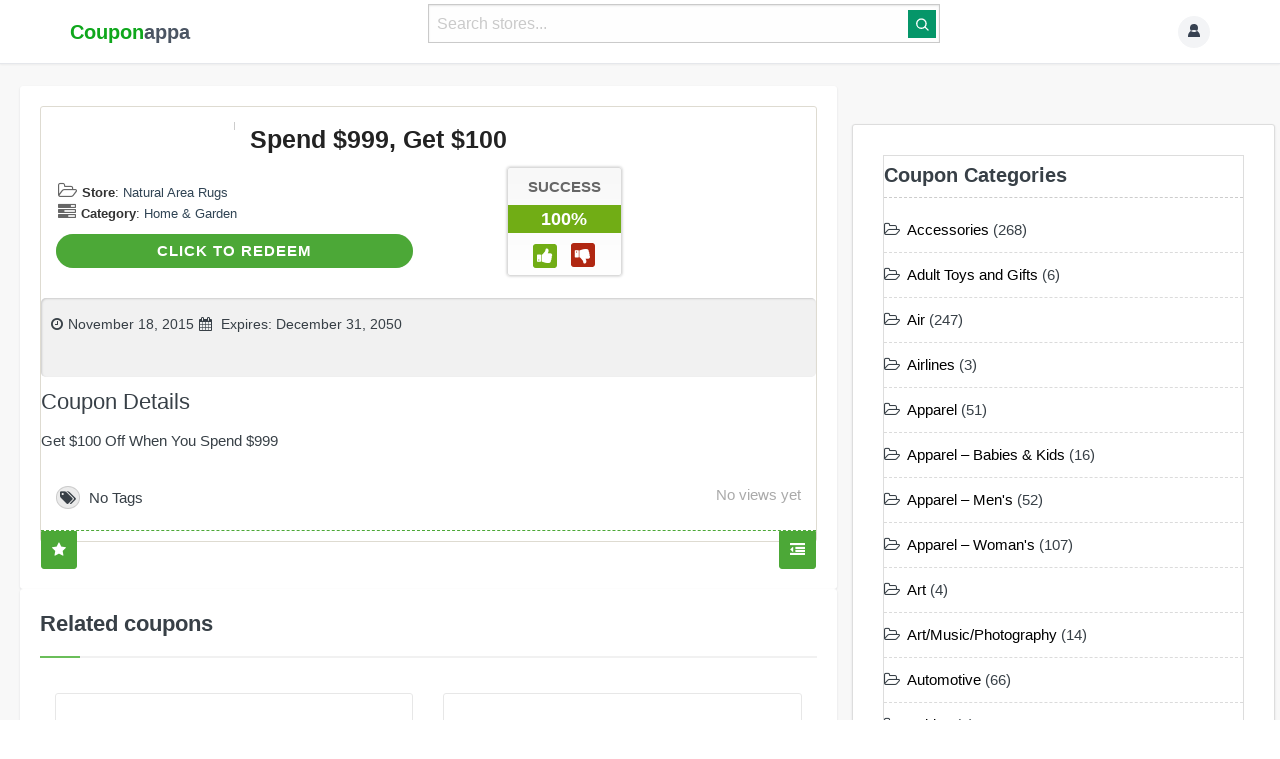

--- FILE ---
content_type: text/html; charset=UTF-8
request_url: https://couponappa.com/code/spend-999-get-100/
body_size: 30754
content:
<!DOCTYPE html>

<html lang="en-US">

<head profile="http://gmpg.org/xfn/11">
    <meta http-equiv="Content-Type" content="text/html; charset=UTF-8" />
    <meta http-equiv="X-UA-Compatible" content="IE=edge,chrome=1" />
    <meta name="viewport" content="width=device-width,initial-scale=1" />
    <link rel="profile" href="https://gmpg.org/xfn/11" />


    <link rel="alternate" type="application/rss+xml" title="RSS 2.0" href="https://couponappa.com/feed/?post_type=coupon" />
    <link rel="pingback" href="https://couponappa.com/xmlrpc.php" />

    
    <link rel='dns-prefetch' href='//couponappa.b-cdn.net' /><meta name='robots' content='index, follow, max-image-preview:large, max-snippet:-1, max-video-preview:-1' />
	<style>img:is([sizes="auto" i], [sizes^="auto," i]) { contain-intrinsic-size: 3000px 1500px }</style>
	
	<!-- This site is optimized with the Yoast SEO Premium plugin v22.1 (Yoast SEO v25.8) - https://yoast.com/wordpress/plugins/seo/ -->
	<title>Natural Area Rugs coupon - Spend $999, Get $100</title>
	<meta name="description" content="Natural Area Rugs coupon : Redeem a Spend $999, Get $100 available For Free at Couponappa this November 2025 , Redeem Latest Natural Area Rugs coupon codes to Save Your Money" />
	<link rel="canonical" href="https://couponappa.com/code/spend-999-get-100/" />
	<meta property="og:locale" content="en_US" />
	<meta property="og:type" content="article" />
	<meta property="og:title" content="Spend $999, Get $100" />
	<meta property="og:description" content="Natural Area Rugs coupon : Redeem a Spend $999, Get $100 available For Free at Couponappa this November 2025 , Redeem Latest Natural Area Rugs coupon codes to Save Your Money" />
	<meta property="og:url" content="https://couponappa.com/code/spend-999-get-100/" />
	<meta property="og:site_name" content="Couponappa" />
	<meta property="article:publisher" content="https://www.facebook.com/Couponappa" />
	<meta name="twitter:card" content="summary_large_image" />
	<meta name="twitter:site" content="@couponappa" />
	<script type="application/ld+json" class="yoast-schema-graph">{"@context":"https://schema.org","@graph":[{"@type":"WebPage","@id":"https://couponappa.com/code/spend-999-get-100/","url":"https://couponappa.com/code/spend-999-get-100/","name":"Natural Area Rugs coupon - Spend $999, Get $100","isPartOf":{"@id":"https://couponappa.com/#website"},"datePublished":"2015-11-17T19:20:10+00:00","description":"Natural Area Rugs coupon : Redeem a Spend $999, Get $100 available For Free at Couponappa this November 2025 , Redeem Latest Natural Area Rugs coupon codes to Save Your Money","breadcrumb":{"@id":"https://couponappa.com/code/spend-999-get-100/#breadcrumb"},"inLanguage":"en-US","potentialAction":[{"@type":"ReadAction","target":["https://couponappa.com/code/spend-999-get-100/"]}]},{"@type":"BreadcrumbList","@id":"https://couponappa.com/code/spend-999-get-100/#breadcrumb","itemListElement":[{"@type":"ListItem","position":1,"name":"Home","item":"https://couponappa.com/"},{"@type":"ListItem","position":2,"name":"Coupons","item":"https://couponappa.com/code/"},{"@type":"ListItem","position":3,"name":"Natural Area Rugs","item":"https://couponappa.com/natural-area-rugs/"},{"@type":"ListItem","position":4,"name":"Spend $999, Get $100"}]},{"@type":"WebSite","@id":"https://couponappa.com/#website","url":"https://couponappa.com/","name":"Couponappa","description":"Online Coupon Codes Store Since 2011","publisher":{"@id":"https://couponappa.com/#organization"},"potentialAction":[{"@type":"SearchAction","target":{"@type":"EntryPoint","urlTemplate":"https://couponappa.com/?s={search_term_string}"},"query-input":{"@type":"PropertyValueSpecification","valueRequired":true,"valueName":"search_term_string"}}],"inLanguage":"en-US"},{"@type":"Organization","@id":"https://couponappa.com/#organization","name":"couponappa","url":"https://couponappa.com/","logo":{"@type":"ImageObject","inLanguage":"en-US","@id":"https://couponappa.com/#/schema/logo/image/","url":"https://couponappa.b-cdn.net/wp-content/uploads/2022/03/cappa-new.png","contentUrl":"https://couponappa.b-cdn.net/wp-content/uploads/2022/03/cappa-new.png","width":250,"height":60,"caption":"couponappa"},"image":{"@id":"https://couponappa.com/#/schema/logo/image/"},"sameAs":["https://www.facebook.com/Couponappa","https://x.com/couponappa"]}]}</script>
	<!-- / Yoast SEO Premium plugin. -->


<link rel='dns-prefetch' href='//cdn.jsdelivr.net' />
<link rel='dns-prefetch' href='//fonts.googleapis.com' />
<link rel='dns-prefetch' href='//stats.wp.com' />
<link rel='dns-prefetch' href='//maps.googleapis.com' />
<link rel='dns-prefetch' href='//maps.gstatic.com' />
<link rel='dns-prefetch' href='//fonts.gstatic.com' />
<link rel='dns-prefetch' href='//ajax.googleapis.com' />
<link rel='dns-prefetch' href='//apis.google.com' />
<link rel='dns-prefetch' href='//google-analytics.com' />
<link rel='dns-prefetch' href='//www.google-analytics.com' />
<link rel='dns-prefetch' href='//ssl.google-analytics.com' />
<link rel='dns-prefetch' href='//youtube.com' />
<link rel='dns-prefetch' href='//cdnjs.cloudflare.com' />
<link rel='dns-prefetch' href='//pixel.wp.com' />
<link rel='dns-prefetch' href='//s0.wp.com' />
<link rel='dns-prefetch' href='//s.gravatar.com' />
<link rel='dns-prefetch' href='//i0.wp.com' />
<link rel='dns-prefetch' href='//i1.wp.com' />
<link rel='dns-prefetch' href='//i2.wp.com' />
<link rel='dns-prefetch' href='//0.gravatar.com' />
<link rel='dns-prefetch' href='//2.gravatar.com' />
<link rel='dns-prefetch' href='//1.gravatar.com' />
<link rel='dns-prefetch' href='//c0.wp.com' />
<link rel='dns-prefetch' href='//api.w.org' />
<link rel="alternate" type="application/rss+xml" title="Couponappa &raquo; Feed" href="https://couponappa.com/feed/" />
<link rel="alternate" type="application/rss+xml" title="Couponappa &raquo; Comments Feed" href="https://couponappa.com/comments/feed/" />

<link rel='stylesheet' id='wp-block-library-css' href='https://couponappa.b-cdn.net/wp-includes/css/dist/block-library/style.min.css?ver=3f5fd035ca64cb9414fba3bf7fa590ba' type='text/css' media='all' />
<style id='classic-theme-styles-inline-css' type='text/css'>
/*! This file is auto-generated */
.wp-block-button__link{color:#fff;background-color:#32373c;border-radius:9999px;box-shadow:none;text-decoration:none;padding:calc(.667em + 2px) calc(1.333em + 2px);font-size:1.125em}.wp-block-file__button{background:#32373c;color:#fff;text-decoration:none}
</style>
<style id='global-styles-inline-css' type='text/css'>
:root{--wp--preset--aspect-ratio--square: 1;--wp--preset--aspect-ratio--4-3: 4/3;--wp--preset--aspect-ratio--3-4: 3/4;--wp--preset--aspect-ratio--3-2: 3/2;--wp--preset--aspect-ratio--2-3: 2/3;--wp--preset--aspect-ratio--16-9: 16/9;--wp--preset--aspect-ratio--9-16: 9/16;--wp--preset--color--black: #000000;--wp--preset--color--cyan-bluish-gray: #abb8c3;--wp--preset--color--white: #ffffff;--wp--preset--color--pale-pink: #f78da7;--wp--preset--color--vivid-red: #cf2e2e;--wp--preset--color--luminous-vivid-orange: #ff6900;--wp--preset--color--luminous-vivid-amber: #fcb900;--wp--preset--color--light-green-cyan: #7bdcb5;--wp--preset--color--vivid-green-cyan: #00d084;--wp--preset--color--pale-cyan-blue: #8ed1fc;--wp--preset--color--vivid-cyan-blue: #0693e3;--wp--preset--color--vivid-purple: #9b51e0;--wp--preset--gradient--vivid-cyan-blue-to-vivid-purple: linear-gradient(135deg,rgba(6,147,227,1) 0%,rgb(155,81,224) 100%);--wp--preset--gradient--light-green-cyan-to-vivid-green-cyan: linear-gradient(135deg,rgb(122,220,180) 0%,rgb(0,208,130) 100%);--wp--preset--gradient--luminous-vivid-amber-to-luminous-vivid-orange: linear-gradient(135deg,rgba(252,185,0,1) 0%,rgba(255,105,0,1) 100%);--wp--preset--gradient--luminous-vivid-orange-to-vivid-red: linear-gradient(135deg,rgba(255,105,0,1) 0%,rgb(207,46,46) 100%);--wp--preset--gradient--very-light-gray-to-cyan-bluish-gray: linear-gradient(135deg,rgb(238,238,238) 0%,rgb(169,184,195) 100%);--wp--preset--gradient--cool-to-warm-spectrum: linear-gradient(135deg,rgb(74,234,220) 0%,rgb(151,120,209) 20%,rgb(207,42,186) 40%,rgb(238,44,130) 60%,rgb(251,105,98) 80%,rgb(254,248,76) 100%);--wp--preset--gradient--blush-light-purple: linear-gradient(135deg,rgb(255,206,236) 0%,rgb(152,150,240) 100%);--wp--preset--gradient--blush-bordeaux: linear-gradient(135deg,rgb(254,205,165) 0%,rgb(254,45,45) 50%,rgb(107,0,62) 100%);--wp--preset--gradient--luminous-dusk: linear-gradient(135deg,rgb(255,203,112) 0%,rgb(199,81,192) 50%,rgb(65,88,208) 100%);--wp--preset--gradient--pale-ocean: linear-gradient(135deg,rgb(255,245,203) 0%,rgb(182,227,212) 50%,rgb(51,167,181) 100%);--wp--preset--gradient--electric-grass: linear-gradient(135deg,rgb(202,248,128) 0%,rgb(113,206,126) 100%);--wp--preset--gradient--midnight: linear-gradient(135deg,rgb(2,3,129) 0%,rgb(40,116,252) 100%);--wp--preset--font-size--small: 13px;--wp--preset--font-size--medium: 20px;--wp--preset--font-size--large: 36px;--wp--preset--font-size--x-large: 42px;--wp--preset--spacing--20: 0.44rem;--wp--preset--spacing--30: 0.67rem;--wp--preset--spacing--40: 1rem;--wp--preset--spacing--50: 1.5rem;--wp--preset--spacing--60: 2.25rem;--wp--preset--spacing--70: 3.38rem;--wp--preset--spacing--80: 5.06rem;--wp--preset--shadow--natural: 6px 6px 9px rgba(0, 0, 0, 0.2);--wp--preset--shadow--deep: 12px 12px 50px rgba(0, 0, 0, 0.4);--wp--preset--shadow--sharp: 6px 6px 0px rgba(0, 0, 0, 0.2);--wp--preset--shadow--outlined: 6px 6px 0px -3px rgba(255, 255, 255, 1), 6px 6px rgba(0, 0, 0, 1);--wp--preset--shadow--crisp: 6px 6px 0px rgba(0, 0, 0, 1);}:where(.is-layout-flex){gap: 0.5em;}:where(.is-layout-grid){gap: 0.5em;}body .is-layout-flex{display: flex;}.is-layout-flex{flex-wrap: wrap;align-items: center;}.is-layout-flex > :is(*, div){margin: 0;}body .is-layout-grid{display: grid;}.is-layout-grid > :is(*, div){margin: 0;}:where(.wp-block-columns.is-layout-flex){gap: 2em;}:where(.wp-block-columns.is-layout-grid){gap: 2em;}:where(.wp-block-post-template.is-layout-flex){gap: 1.25em;}:where(.wp-block-post-template.is-layout-grid){gap: 1.25em;}.has-black-color{color: var(--wp--preset--color--black) !important;}.has-cyan-bluish-gray-color{color: var(--wp--preset--color--cyan-bluish-gray) !important;}.has-white-color{color: var(--wp--preset--color--white) !important;}.has-pale-pink-color{color: var(--wp--preset--color--pale-pink) !important;}.has-vivid-red-color{color: var(--wp--preset--color--vivid-red) !important;}.has-luminous-vivid-orange-color{color: var(--wp--preset--color--luminous-vivid-orange) !important;}.has-luminous-vivid-amber-color{color: var(--wp--preset--color--luminous-vivid-amber) !important;}.has-light-green-cyan-color{color: var(--wp--preset--color--light-green-cyan) !important;}.has-vivid-green-cyan-color{color: var(--wp--preset--color--vivid-green-cyan) !important;}.has-pale-cyan-blue-color{color: var(--wp--preset--color--pale-cyan-blue) !important;}.has-vivid-cyan-blue-color{color: var(--wp--preset--color--vivid-cyan-blue) !important;}.has-vivid-purple-color{color: var(--wp--preset--color--vivid-purple) !important;}.has-black-background-color{background-color: var(--wp--preset--color--black) !important;}.has-cyan-bluish-gray-background-color{background-color: var(--wp--preset--color--cyan-bluish-gray) !important;}.has-white-background-color{background-color: var(--wp--preset--color--white) !important;}.has-pale-pink-background-color{background-color: var(--wp--preset--color--pale-pink) !important;}.has-vivid-red-background-color{background-color: var(--wp--preset--color--vivid-red) !important;}.has-luminous-vivid-orange-background-color{background-color: var(--wp--preset--color--luminous-vivid-orange) !important;}.has-luminous-vivid-amber-background-color{background-color: var(--wp--preset--color--luminous-vivid-amber) !important;}.has-light-green-cyan-background-color{background-color: var(--wp--preset--color--light-green-cyan) !important;}.has-vivid-green-cyan-background-color{background-color: var(--wp--preset--color--vivid-green-cyan) !important;}.has-pale-cyan-blue-background-color{background-color: var(--wp--preset--color--pale-cyan-blue) !important;}.has-vivid-cyan-blue-background-color{background-color: var(--wp--preset--color--vivid-cyan-blue) !important;}.has-vivid-purple-background-color{background-color: var(--wp--preset--color--vivid-purple) !important;}.has-black-border-color{border-color: var(--wp--preset--color--black) !important;}.has-cyan-bluish-gray-border-color{border-color: var(--wp--preset--color--cyan-bluish-gray) !important;}.has-white-border-color{border-color: var(--wp--preset--color--white) !important;}.has-pale-pink-border-color{border-color: var(--wp--preset--color--pale-pink) !important;}.has-vivid-red-border-color{border-color: var(--wp--preset--color--vivid-red) !important;}.has-luminous-vivid-orange-border-color{border-color: var(--wp--preset--color--luminous-vivid-orange) !important;}.has-luminous-vivid-amber-border-color{border-color: var(--wp--preset--color--luminous-vivid-amber) !important;}.has-light-green-cyan-border-color{border-color: var(--wp--preset--color--light-green-cyan) !important;}.has-vivid-green-cyan-border-color{border-color: var(--wp--preset--color--vivid-green-cyan) !important;}.has-pale-cyan-blue-border-color{border-color: var(--wp--preset--color--pale-cyan-blue) !important;}.has-vivid-cyan-blue-border-color{border-color: var(--wp--preset--color--vivid-cyan-blue) !important;}.has-vivid-purple-border-color{border-color: var(--wp--preset--color--vivid-purple) !important;}.has-vivid-cyan-blue-to-vivid-purple-gradient-background{background: var(--wp--preset--gradient--vivid-cyan-blue-to-vivid-purple) !important;}.has-light-green-cyan-to-vivid-green-cyan-gradient-background{background: var(--wp--preset--gradient--light-green-cyan-to-vivid-green-cyan) !important;}.has-luminous-vivid-amber-to-luminous-vivid-orange-gradient-background{background: var(--wp--preset--gradient--luminous-vivid-amber-to-luminous-vivid-orange) !important;}.has-luminous-vivid-orange-to-vivid-red-gradient-background{background: var(--wp--preset--gradient--luminous-vivid-orange-to-vivid-red) !important;}.has-very-light-gray-to-cyan-bluish-gray-gradient-background{background: var(--wp--preset--gradient--very-light-gray-to-cyan-bluish-gray) !important;}.has-cool-to-warm-spectrum-gradient-background{background: var(--wp--preset--gradient--cool-to-warm-spectrum) !important;}.has-blush-light-purple-gradient-background{background: var(--wp--preset--gradient--blush-light-purple) !important;}.has-blush-bordeaux-gradient-background{background: var(--wp--preset--gradient--blush-bordeaux) !important;}.has-luminous-dusk-gradient-background{background: var(--wp--preset--gradient--luminous-dusk) !important;}.has-pale-ocean-gradient-background{background: var(--wp--preset--gradient--pale-ocean) !important;}.has-electric-grass-gradient-background{background: var(--wp--preset--gradient--electric-grass) !important;}.has-midnight-gradient-background{background: var(--wp--preset--gradient--midnight) !important;}.has-small-font-size{font-size: var(--wp--preset--font-size--small) !important;}.has-medium-font-size{font-size: var(--wp--preset--font-size--medium) !important;}.has-large-font-size{font-size: var(--wp--preset--font-size--large) !important;}.has-x-large-font-size{font-size: var(--wp--preset--font-size--x-large) !important;}
:where(.wp-block-post-template.is-layout-flex){gap: 1.25em;}:where(.wp-block-post-template.is-layout-grid){gap: 1.25em;}
:where(.wp-block-columns.is-layout-flex){gap: 2em;}:where(.wp-block-columns.is-layout-grid){gap: 2em;}
:root :where(.wp-block-pullquote){font-size: 1.5em;line-height: 1.6;}
</style>
<link rel='stylesheet' id='appreviews-style-css' href='https://couponappa.b-cdn.net/wp-content/plugins/appreview/assets/style.css?ver=3f5fd035ca64cb9414fba3bf7fa590ba' type='text/css' media='all' />
<link rel='stylesheet' id='csr-style-css' href='https://couponappa.b-cdn.net/wp-content/plugins/coupon-store-rating/style.css?ver=3f5fd035ca64cb9414fba3bf7fa590ba' type='text/css' media='all' />
<link rel='stylesheet' id='wolf-twitter-css' href='https://couponappa.b-cdn.net/wp-content/plugins/wolf-twitter/assets/css/twitter.min.css?ver=3.0.0' type='text/css' media='all' />
<link rel='stylesheet' id='tailwindcss-css' href='https://cdn.jsdelivr.net/npm/tailwindcss@2.2.19/dist/tailwind.min.css?ver=2.2.19' type='text/css' media='all' />
<link rel='stylesheet' id='theme-style-css' href='https://couponappa.b-cdn.net/wp-content/themes/flatter/style.css?ver=3f5fd035ca64cb9414fba3bf7fa590ba' type='text/css' media='all' />


<link rel='stylesheet' id='bootstrap-css' href='https://couponappa.b-cdn.net/wp-content/themes/flatter/assets/css/bootstrap.min.css?ver=3.2.0' type='text/css' media='all' />
<link rel='stylesheet' id='font-awesome-css' href='https://couponappa.b-cdn.net/wp-content/themes/flatter/assets/css/font-awesome.min.css?ver=4.1.0' type='text/css' media='all' />
<link rel='stylesheet' id='bootstrap select-min-css' href='https://couponappa.b-cdn.net/wp-content/themes/flatter/assets/css/bootstrap-select.min.css?ver=3f5fd035ca64cb9414fba3bf7fa590ba' type='text/css' media='all' />
<link rel='stylesheet' id='owl-carousel-css' href='https://couponappa.b-cdn.net/wp-content/themes/flatter/assets/css/owl.carousel.css?ver=2.0' type='text/css' media='screen' />
<link rel='stylesheet' id='owl-carousel-theme-css' href='https://couponappa.b-cdn.net/wp-content/themes/flatter/assets/css/owl.theme.default.min.css?ver=2.0' type='text/css' media='screen' />
<link rel='stylesheet' id='shortcode-css' href='https://couponappa.b-cdn.net/wp-content/themes/flatter/assets/css/shortcodes.css?ver=1.0' type='text/css' media='all' />
<link rel='stylesheet' id='minimalect-css-css' href='https://couponappa.b-cdn.net/wp-content/themes/flatter/assets/css/jquery.minimalect.css?ver=all' type='text/css' media='all' />
<link rel='stylesheet' id='at-main-css' href='https://couponappa.b-cdn.net/wp-content/themes/flatter/style.css?ver=3f5fd035ca64cb9414fba3bf7fa590ba' type='text/css' media='all' />
<link rel='stylesheet' id='at-color-css' href='https://couponappa.b-cdn.net/wp-content/themes/flatter/styles/green.css?ver=3f5fd035ca64cb9414fba3bf7fa590ba' type='text/css' media='all' />
<link rel='stylesheet' id='tailwind-css-css' href='https://couponappa.b-cdn.net/wp-content/themes/clipper/assets/css/style.css?ver=3f5fd035ca64cb9414fba3bf7fa590ba' type='text/css' media='all' />
<link rel='stylesheet' id='dashicons-css' href='https://couponappa.b-cdn.net/wp-includes/css/dashicons.min.css?ver=3f5fd035ca64cb9414fba3bf7fa590ba' type='text/css' media='all' />
<link rel='stylesheet' id='foundation-css' href='https://couponappa.b-cdn.net/wp-content/themes/clipper/assets/css/foundation.min.css?ver=6.4.3' type='text/css' media='all' />
<link rel='stylesheet' id='slick-css' href='https://couponappa.b-cdn.net/wp-content/themes/clipper/assets/js/lib/slick/slick.min.css?ver=1.7.1' type='text/css' media='all' />
<link rel='stylesheet' id='slick-theme-css' href='https://couponappa.b-cdn.net/wp-content/themes/clipper/assets/js/lib/slick/slick-theme.min.css?ver=1.7.1' type='text/css' media='all' />
<link rel='stylesheet' id='colorbox-css' href='https://couponappa.b-cdn.net/wp-content/themes/clipper/theme-framework/js/colorbox/colorbox.min.css?ver=1.6.1' type='text/css' media='all' />
<link rel='stylesheet' id='jquery-ui-style-css' href='https://couponappa.b-cdn.net/wp-content/themes/clipper/framework/styles/jquery-ui/jquery-ui.min.css?ver=1.11.2' type='text/css' media='all' />
<link rel='stylesheet' id='wp-jquery-ui-datepicker-css' href='https://couponappa.b-cdn.net/wp-content/themes/clipper/framework/styles/datepicker/datepicker.css?ver=3f5fd035ca64cb9414fba3bf7fa590ba' type='text/css' media='all' />
<link rel='stylesheet' id='app-reports-css' href='https://couponappa.b-cdn.net/wp-content/themes/clipper/includes/reports/style.css?ver=1.0' type='text/css' media='all' />
<link rel='stylesheet' id='bfa-font-awesome-css' href='//cdn.jsdelivr.net/fontawesome/4.7.0/css/font-awesome.min.css?ver=4.7.0' type='text/css' media='all' />
<link rel='stylesheet' id='base-css' href='https://couponappa.b-cdn.net/wp-content/themes/flatter/assets/css/base.css' type='text/css' media='screen' />
<link rel='stylesheet' id='retailmenot-css' href='https://couponappa.b-cdn.net/wp-content/themes/flatter/styles/retailmenot.css' type='text/css' media='screen' />
<link rel='stylesheet' id='responsive-css' href='https://couponappa.b-cdn.net/wp-content/themes/flatter/styles/responsive.css?ver=1.0' type='text/css' media='all' />
<script type="text/javascript">
            window._nslDOMReady = (function () {
                const executedCallbacks = new Set();
            
                return function (callback) {
                    /**
                    * Third parties might dispatch DOMContentLoaded events, so we need to ensure that we only run our callback once!
                    */
                    if (executedCallbacks.has(callback)) return;
            
                    const wrappedCallback = function () {
                        if (executedCallbacks.has(callback)) return;
                        executedCallbacks.add(callback);
                        callback();
                    };
            
                    if (document.readyState === "complete" || document.readyState === "interactive") {
                        wrappedCallback();
                    } else {
                        document.addEventListener("DOMContentLoaded", wrappedCallback);
                    }
                };
            })();
        </script><script type="text/javascript" id="jquery-core-js-extra">
/* <![CDATA[ */
var AppThemes = {"ajaxurl":"\/wp-admin\/admin-ajax.php","current_url":"https:\/\/couponappa.com\/code\/spend-999-get-100\/"};
/* ]]> */
</script>
<script type="text/javascript" src="https://couponappa.b-cdn.net/wp-includes/js/jquery/jquery.min.js?ver=3.7.1" id="jquery-core-js"></script>
<script type="text/javascript" src="https://couponappa.b-cdn.net/wp-includes/js/jquery/jquery-migrate.min.js?ver=3.4.1" id="jquery-migrate-js"></script>
<script type="text/javascript" id="jquery-js-after">
/* <![CDATA[ */
var AppThemes = {"ajaxurl":"\/wp-admin\/admin-ajax.php","current_url":"https:\/\/couponappa.com\/code\/spend-999-get-100\/"};
/* ]]> */
</script>
<script type="text/javascript" src="https://couponappa.b-cdn.net/wp-includes/js/jquery/ui/core.min.js?ver=1.13.3" id="jquery-ui-core-js"></script>
<script type="text/javascript" src="https://couponappa.b-cdn.net/wp-includes/js/jquery/ui/datepicker.min.js?ver=1.13.3" id="jquery-ui-datepicker-js"></script>
<script type="text/javascript" id="jquery-ui-datepicker-js-after">
/* <![CDATA[ */
jQuery(function(jQuery){jQuery.datepicker.setDefaults({"closeText":"Close","currentText":"Today","monthNames":["January","February","March","April","May","June","July","August","September","October","November","December"],"monthNamesShort":["Jan","Feb","Mar","Apr","May","Jun","Jul","Aug","Sep","Oct","Nov","Dec"],"nextText":"Next","prevText":"Previous","dayNames":["Sunday","Monday","Tuesday","Wednesday","Thursday","Friday","Saturday"],"dayNamesShort":["Sun","Mon","Tue","Wed","Thu","Fri","Sat"],"dayNamesMin":["S","M","T","W","T","F","S"],"dateFormat":"MM d, yy","firstDay":1,"isRTL":false});});
/* ]]> */
</script>
<script type="text/javascript" id="jquery-ui-datepicker-lang-js-extra">
/* <![CDATA[ */
var datepickerL10n = {"isRTL":"","firstDay":"1","dateFormat":"yy-mm-dd","closeText":"Done","prevText":"Prev","nextText":"Next","currentText":"Today","weekHeader":"Wk","monthNames":["January","February","March","April","May","June","July","August","September","October","November","December"],"monthNamesShort":["Jan","Feb","Mar","Apr","May","Jun","Jul","Aug","Sep","Oct","Nov","Dec"],"dayNames":["Sunday","Monday","Tuesday","Wednesday","Thursday","Friday","Saturday"],"dayNamesShort":["Sun","Mon","Tue","Wed","Thu","Fri","Sat"],"dayNamesMin":["Su","Mo","Tu","We","Th","Fr","Sa"]};
/* ]]> */
</script>
<script type="text/javascript" src="https://couponappa.b-cdn.net/wp-content/themes/clipper/framework/js/jquery-ui/jquery.ui.datepicker-lang.js?ver=3f5fd035ca64cb9414fba3bf7fa590ba" id="jquery-ui-datepicker-lang-js"></script>
<script type="text/javascript" src="https://couponappa.b-cdn.net/wp-content/themes/clipper/includes/js/easing.js?ver=1.3" id="jqueryeasing-js"></script>
<script type="text/javascript" src="https://couponappa.b-cdn.net/wp-content/themes/clipper/includes/js/jcarousellite.min.js?ver=1.8.5" id="jcarousellite-js"></script>
<script type="text/javascript" src="https://couponappa.b-cdn.net/wp-content/themes/clipper/includes/js/clipboard.min.js?ver=1.5.15" id="clipboardjs-js"></script>
<script type="text/javascript" src="https://couponappa.b-cdn.net/wp-content/themes/clipper/theme-framework/js/colorbox/jquery.colorbox.min.js?ver=1.6.1" id="colorbox-js"></script>
<script type="text/javascript" src="https://couponappa.b-cdn.net/wp-content/themes/clipper/framework/js/validate/jquery.validate.min.js?ver=1.15.0" id="validate-js"></script>
<script type="text/javascript" id="validate-lang-js-extra">
/* <![CDATA[ */
var validateL10n = {"required":"This field is required.","remote":"Please fix this field.","email":"Please enter a valid email address.","url":"Please enter a valid URL.","date":"Please enter a valid date.","dateISO":"Please enter a valid date (ISO).","number":"Please enter a valid number.","digits":"Please enter only digits.","creditcard":"Please enter a valid credit card number.","equalTo":"Please enter the same value again.","maxlength":"Please enter no more than {0} characters.","minlength":"Please enter at least {0} characters.","rangelength":"Please enter a value between {0} and {1} characters long.","range":"Please enter a value between {0} and {1}.","max":"Please enter a value less than or equal to {0}.","min":"Please enter a value greater than or equal to {0}."};
/* ]]> */
</script>
<script type="text/javascript" src="https://couponappa.b-cdn.net/wp-content/themes/clipper/framework/js/validate/jquery.validate-lang.js?ver=3f5fd035ca64cb9414fba3bf7fa590ba" id="validate-lang-js"></script>
<script type="text/javascript" src="https://couponappa.b-cdn.net/wp-content/themes/clipper/includes/js/jquery.tinynav.min.js?ver=1.2" id="tinynav-js"></script>
<link rel="https://api.w.org/" href="https://couponappa.com/wp-json/" /><link rel="EditURI" type="application/rsd+xml" title="RSD" href="https://couponappa.com/xmlrpc.php?rsd" />
<link rel="alternate" title="oEmbed (JSON)" type="application/json+oembed" href="https://couponappa.com/wp-json/oembed/1.0/embed?url=https%3A%2F%2Fcouponappa.com%2Fcode%2Fspend-999-get-100%2F" />
<link rel="alternate" title="oEmbed (XML)" type="text/xml+oembed" href="https://couponappa.com/wp-json/oembed/1.0/embed?url=https%3A%2F%2Fcouponappa.com%2Fcode%2Fspend-999-get-100%2F&#038;format=xml" />
<script type="application/ld+json">{"@context":"https://schema.org","@type":"Product","name":"Spend $999, Get $100","description":"Get $100 Off When You Spend $999","url":"https://couponappa.com/code/spend-999-get-100/","aggregateRating":{"@type":"AggregateRating","ratingValue":0,"reviewCount":0}}</script>		<link rel="manifest" href="https://couponappa.com/wp-json/wp/v2/web-app-manifest">
					<meta name="theme-color" content="#fff">
								<meta name="apple-mobile-web-app-capable" content="yes">
				<meta name="mobile-web-app-capable" content="yes">

				<link rel="apple-touch-startup-image" href="https://couponappa.b-cdn.net/wp-content/uploads/2024/03/cropped-ca-favicon-22-192x192.png">

				<meta name="apple-mobile-web-app-title" content="Couponappa">
		<meta name="application-name" content="Couponappa">
		


<style>
                #header-bar {background-color: #3a3e3e;	}	
    	
            .heado {background-color: #f1f1f1;	}
    	

          .header-menu {background-color: #f1f1f1 !important;}

               #footer {
            background-color: #332c2c;
        }
    	
                    #footer .bottom-bar{background-color:#ffffff;	}
                .footer-top-area {border-color:#ffffff  !important;	}
    	 	 
            #footer .bottom-bar ,  #footer , #footer a , #footer .pull-right ul li a, #footer .pull-right ul li ul li a{	color: #000000;	}
            	
    


	
.homis .coupon_listing-title {
    color: #59676a;
}
.homis .deal-thumbs {
    display: none;
}

#sidebar .widget .list li a {
    color: #000;
}
#footer ul li a:before {
    margin: 0px;
    display:none;
}
.menu .active>a {
    background: #fff;
}

.head .counter, .head .counter-red {
    color: #000000;
    background: #ffffff;
}
.embed-responsive.embed-responsive-4by3 {
    background: #f7f7f7;
    border: 1px solid #d1d3d2;
}
.nav-toggle i {
    background-color: #000;
}
.show-code.btn {
   border-radius: 24px;
    border: medium;
    font-family: lato,sans-serif;
  cursor: pointer;
}
.store-thumb3 {
    width: 50%;
}
.coupon-hide{
   border-radius: 24px;
}
.medium.columns {
    width: 100%;
}

img.store-thumb {
    height: 150px;
}
.thumb-wrap {
    float: left;
}
.content-box .head {
    background: #f1f1f1;
}
.nav-menu>li>a {
    color: #000000;
}
h1 {
    font-weight: 700;
}
.head.no-bg.store {
    border-radius: 22px;
}
#sidebar .store-widget .list li::before {
    display:none;
}
@media screen and (max-width: 800px) {
.store-thumb {
    width: 150px;
    height:100px;
}
#sidebar {
    display: none;
}
img.store-thumb {
    height: 100px;
}
.coupon img {
    border:none;
    display: inline-block;
    overflow: hidden;
    padding: 0px;
}
.thumb-wrap {
    width: 40%;
    float: left;
}
h1 {
    font-size: 22px;
    font-weight: 600;
}
.p-15 {
    float: left;
    width: 100px;
    z-index: 100000;
    height: 46px;
}
.store-url {
    font-size: 16px;
}
}</style>
<script type="text/javascript">
</script>
	<meta name="generator" content="Clipper 2.0.10" />
<link rel="alternate" type="application/rss+xml" title="RSS 2.0" href="https://couponappa.com/feed/?post_type=coupon">
<meta name='robots' content='noindex,follow' />
<meta property="og:type" content="article" />
<meta property="og:locale" content="en_US" />
<meta property="og:site_name" content="Couponappa" />
<meta property="og:image" content="https://s.wordpress.com/mshots/v1/http%3A%2F%2Fwww.naturalarearugs.com?w=250" />
<meta property="og:url" content="https://couponappa.com/code/spend-999-get-100/" />
<meta property="og:title" content="Spend $999, Get $100" />
<meta property="og:description" content="Get $100 Off When You Spend $999" />
<meta property="article:published_time" content="2015-11-17T19:20:10+00:00" />
<meta property="article:modified_time" content="2015-11-17T19:20:10+00:00" />
<meta property="article:author" content="https://couponappa.com/author/" />
	<style type="text/css" id="clpr-header-css">
			.site-branding .description {
			position: absolute;
			clip: rect(1px 1px 1px 1px); /* IE7 */
			clip: rect(1px, 1px, 1px, 1px);
		}
			.site-branding .site-title {
			position: absolute;
			clip: rect(1px 1px 1px 1px); /* IE7 */
			clip: rect(1px, 1px, 1px, 1px);
			display: block;
		}
	
	</style>
	<style type="text/css" id="coupon-type-color">
				.couponbox.coupon-code {
					background-color:#2eb90e !important;
				}

			
				.couponbox.promotion {
					background-color:#2eb90e !important;
				}

			</style><link rel="icon" href="https://couponappa.b-cdn.net/wp-content/uploads/2024/03/cropped-ca-favicon-22-32x32.png" sizes="32x32" />
<link rel="icon" href="https://couponappa.b-cdn.net/wp-content/uploads/2024/03/cropped-ca-favicon-22-192x192.png" sizes="192x192" />
<link rel="apple-touch-icon" href="https://couponappa.b-cdn.net/wp-content/uploads/2024/03/cropped-ca-favicon-22-180x180.png" />
<meta name="msapplication-TileImage" content="https://couponappa.b-cdn.net/wp-content/uploads/2024/03/cropped-ca-favicon-22-270x270.png" />
<style type="text/css">div.nsl-container[data-align="left"] {
    text-align: left;
}

div.nsl-container[data-align="center"] {
    text-align: center;
}

div.nsl-container[data-align="right"] {
    text-align: right;
}


div.nsl-container div.nsl-container-buttons a[data-plugin="nsl"] {
    text-decoration: none;
    box-shadow: none;
    border: 0;
}

div.nsl-container .nsl-container-buttons {
    display: flex;
    padding: 5px 0;
}

div.nsl-container.nsl-container-block .nsl-container-buttons {
    display: inline-grid;
    grid-template-columns: minmax(145px, auto);
}

div.nsl-container-block-fullwidth .nsl-container-buttons {
    flex-flow: column;
    align-items: center;
}

div.nsl-container-block-fullwidth .nsl-container-buttons a,
div.nsl-container-block .nsl-container-buttons a {
    flex: 1 1 auto;
    display: block;
    margin: 5px 0;
    width: 100%;
}

div.nsl-container-inline {
    margin: -5px;
    text-align: left;
}

div.nsl-container-inline .nsl-container-buttons {
    justify-content: center;
    flex-wrap: wrap;
}

div.nsl-container-inline .nsl-container-buttons a {
    margin: 5px;
    display: inline-block;
}

div.nsl-container-grid .nsl-container-buttons {
    flex-flow: row;
    align-items: center;
    flex-wrap: wrap;
}

div.nsl-container-grid .nsl-container-buttons a {
    flex: 1 1 auto;
    display: block;
    margin: 5px;
    max-width: 280px;
    width: 100%;
}

@media only screen and (min-width: 650px) {
    div.nsl-container-grid .nsl-container-buttons a {
        width: auto;
    }
}

div.nsl-container .nsl-button {
    cursor: pointer;
    vertical-align: top;
    border-radius: 4px;
}

div.nsl-container .nsl-button-default {
    color: #fff;
    display: flex;
}

div.nsl-container .nsl-button-icon {
    display: inline-block;
}

div.nsl-container .nsl-button-svg-container {
    flex: 0 0 auto;
    padding: 8px;
    display: flex;
    align-items: center;
}

div.nsl-container svg {
    height: 24px;
    width: 24px;
    vertical-align: top;
}

div.nsl-container .nsl-button-default div.nsl-button-label-container {
    margin: 0 24px 0 12px;
    padding: 10px 0;
    font-family: Helvetica, Arial, sans-serif;
    font-size: 16px;
    line-height: 20px;
    letter-spacing: .25px;
    overflow: hidden;
    text-align: center;
    text-overflow: clip;
    white-space: nowrap;
    flex: 1 1 auto;
    -webkit-font-smoothing: antialiased;
    -moz-osx-font-smoothing: grayscale;
    text-transform: none;
    display: inline-block;
}

div.nsl-container .nsl-button-google[data-skin="light"] {
    box-shadow: inset 0 0 0 1px #747775;
    color: #1f1f1f;
}

div.nsl-container .nsl-button-google[data-skin="dark"] {
    box-shadow: inset 0 0 0 1px #8E918F;
    color: #E3E3E3;
}

div.nsl-container .nsl-button-google[data-skin="neutral"] {
    color: #1F1F1F;
}

div.nsl-container .nsl-button-google div.nsl-button-label-container {
    font-family: "Roboto Medium", Roboto, Helvetica, Arial, sans-serif;
}

div.nsl-container .nsl-button-apple .nsl-button-svg-container {
    padding: 0 6px;
}

div.nsl-container .nsl-button-apple .nsl-button-svg-container svg {
    height: 40px;
    width: auto;
}

div.nsl-container .nsl-button-apple[data-skin="light"] {
    color: #000;
    box-shadow: 0 0 0 1px #000;
}

div.nsl-container .nsl-button-facebook[data-skin="white"] {
    color: #000;
    box-shadow: inset 0 0 0 1px #000;
}

div.nsl-container .nsl-button-facebook[data-skin="light"] {
    color: #1877F2;
    box-shadow: inset 0 0 0 1px #1877F2;
}

div.nsl-container .nsl-button-spotify[data-skin="white"] {
    color: #191414;
    box-shadow: inset 0 0 0 1px #191414;
}

div.nsl-container .nsl-button-apple div.nsl-button-label-container {
    font-size: 17px;
    font-family: -apple-system, BlinkMacSystemFont, "Segoe UI", Roboto, Helvetica, Arial, sans-serif, "Apple Color Emoji", "Segoe UI Emoji", "Segoe UI Symbol";
}

div.nsl-container .nsl-button-slack div.nsl-button-label-container {
    font-size: 17px;
    font-family: -apple-system, BlinkMacSystemFont, "Segoe UI", Roboto, Helvetica, Arial, sans-serif, "Apple Color Emoji", "Segoe UI Emoji", "Segoe UI Symbol";
}

div.nsl-container .nsl-button-slack[data-skin="light"] {
    color: #000000;
    box-shadow: inset 0 0 0 1px #DDDDDD;
}

div.nsl-container .nsl-button-tiktok[data-skin="light"] {
    color: #161823;
    box-shadow: 0 0 0 1px rgba(22, 24, 35, 0.12);
}


div.nsl-container .nsl-button-kakao {
    color: rgba(0, 0, 0, 0.85);
}

.nsl-clear {
    clear: both;
}

.nsl-container {
    clear: both;
}

.nsl-disabled-provider .nsl-button {
    filter: grayscale(1);
    opacity: 0.8;
}

/*Button align start*/

div.nsl-container-inline[data-align="left"] .nsl-container-buttons {
    justify-content: flex-start;
}

div.nsl-container-inline[data-align="center"] .nsl-container-buttons {
    justify-content: center;
}

div.nsl-container-inline[data-align="right"] .nsl-container-buttons {
    justify-content: flex-end;
}


div.nsl-container-grid[data-align="left"] .nsl-container-buttons {
    justify-content: flex-start;
}

div.nsl-container-grid[data-align="center"] .nsl-container-buttons {
    justify-content: center;
}

div.nsl-container-grid[data-align="right"] .nsl-container-buttons {
    justify-content: flex-end;
}

div.nsl-container-grid[data-align="space-around"] .nsl-container-buttons {
    justify-content: space-around;
}

div.nsl-container-grid[data-align="space-between"] .nsl-container-buttons {
    justify-content: space-between;
}

/* Button align end*/

/* Redirect */

#nsl-redirect-overlay {
    display: flex;
    flex-direction: column;
    justify-content: center;
    align-items: center;
    position: fixed;
    z-index: 1000000;
    left: 0;
    top: 0;
    width: 100%;
    height: 100%;
    backdrop-filter: blur(1px);
    background-color: RGBA(0, 0, 0, .32);;
}

#nsl-redirect-overlay-container {
    display: flex;
    flex-direction: column;
    justify-content: center;
    align-items: center;
    background-color: white;
    padding: 30px;
    border-radius: 10px;
}

#nsl-redirect-overlay-spinner {
    content: '';
    display: block;
    margin: 20px;
    border: 9px solid RGBA(0, 0, 0, .6);
    border-top: 9px solid #fff;
    border-radius: 50%;
    box-shadow: inset 0 0 0 1px RGBA(0, 0, 0, .6), 0 0 0 1px RGBA(0, 0, 0, .6);
    width: 40px;
    height: 40px;
    animation: nsl-loader-spin 2s linear infinite;
}

@keyframes nsl-loader-spin {
    0% {
        transform: rotate(0deg)
    }
    to {
        transform: rotate(360deg)
    }
}

#nsl-redirect-overlay-title {
    font-family: -apple-system, BlinkMacSystemFont, "Segoe UI", Roboto, Oxygen-Sans, Ubuntu, Cantarell, "Helvetica Neue", sans-serif;
    font-size: 18px;
    font-weight: bold;
    color: #3C434A;
}

#nsl-redirect-overlay-text {
    font-family: -apple-system, BlinkMacSystemFont, "Segoe UI", Roboto, Oxygen-Sans, Ubuntu, Cantarell, "Helvetica Neue", sans-serif;
    text-align: center;
    font-size: 14px;
    color: #3C434A;
}

/* Redirect END*/</style><style type="text/css">/* Notice fallback */
#nsl-notices-fallback {
    position: fixed;
    right: 10px;
    top: 10px;
    z-index: 10000;
}

.admin-bar #nsl-notices-fallback {
    top: 42px;
}

#nsl-notices-fallback > div {
    position: relative;
    background: #fff;
    border-left: 4px solid #fff;
    box-shadow: 0 1px 1px 0 rgba(0, 0, 0, .1);
    margin: 5px 15px 2px;
    padding: 1px 20px;
}

#nsl-notices-fallback > div.error {
    display: block;
    border-left-color: #dc3232;
}

#nsl-notices-fallback > div.updated {
    display: block;
    border-left-color: #46b450;
}

#nsl-notices-fallback p {
    margin: .5em 0;
    padding: 2px;
}

#nsl-notices-fallback > div:after {
    position: absolute;
    right: 5px;
    top: 5px;
    content: '\00d7';
    display: block;
    height: 16px;
    width: 16px;
    line-height: 16px;
    text-align: center;
    font-size: 20px;
    cursor: pointer;
}</style>		<style type="text/css" id="wp-custom-css">
			.mobile-menu-animated {
  transition: max-height 0.5s ease-in-out;
}
#footer a {
    color: #706a6a !important;
}
/* For fallback CSS if Tailwind is not fully applied */
.header-container {
  display: flex;
  align-items: center;
  justify-content: space-between;
  flex-wrap: wrap;
  gap: 0.5rem;
}
.header-container img {
  height: 48px;
}
.header-container .search-bar {
  flex: 1;
  max-width: 100%;
}
.logo-modern {
  font-family: 'Outfit', sans-serif;
}
.search-expand:focus-within {
  max-width: 20rem; /* ~320px */
}
@keyframes ripple {
  0% {
    transform: scale(0.8);
    opacity: 0.2;
  }
  50% {
    transform: scale(1.1);
    opacity: 0.15;
  }
  100% {
    transform: scale(1.5);
    opacity: 0;
  }
}

.animate-ripple {
  animation: ripple 0.6s ease-out;
}


		</style>
		    <link rel="shortcut icon" href="https://couponappa.b-cdn.net/wp-content/uploads/2024/03/cropped-ca-favicon-22.png" />
	
</head>

<body data-rsssl=1 id="top" class="wp-singular coupon-template-default single single-coupon postid-152737 wp-theme-clipper wp-child-theme-flatter theme-aqua">


    <script type="text/javascript">
        
    </script>
    
    <div id="wrapper">



                <!-- Alpine.js in <head><script data-no-optimize="1">var litespeed_docref=sessionStorage.getItem("litespeed_docref");litespeed_docref&&(Object.defineProperty(document,"referrer",{get:function(){return litespeed_docref}}),sessionStorage.removeItem("litespeed_docref"));</script> -->
<script defer src="https://cdn.jsdelivr.net/npm/alpinejs@3.x.x/dist/cdn.min.js"></script>

<header id="mainHeader" class="main-header border-b border-gray-200 bg-white shadow-sm z-50" x-data="{ openDropdown: false }">
  <div class="container mx-auto px-2 py-1 flex items-center justify-between gap-x-4">

    <!-- Logo (small and left) -->
    <a href="https://couponappa.com/" class="text-base md:text-xl font-bold logo-font flex-shrink-0 leading-none">
      <span style="color:rgb(15,167,28); font-weight:800;">Coupon</span><span style="color:#4B5563;">appa</span>
    </a>

    <!-- Search Bar (inline, centered, compressed) -->
    <div class="flex-1 mx-2">
  <form action="https://couponappa.com/" method="get" class="relative w-full max-w-lg mx-auto">
    <input
      type="text"
      name="s"
      placeholder="Search stores..."
      class="w-full h-9 pl-4 pr-10 text-sm border border-gray-300 rounded-full focus:outline-none focus:ring-2 focus:ring-green-500"
    />
    <button type="submit"
      class="absolute top-1/2 right-1 transform -translate-y-1/2 h-7 w-7 bg-green-600 text-white rounded-full flex items-center justify-center hover:bg-green-700 transition-all">
      <svg xmlns="http://www.w3.org/2000/svg" class="h-4 w-4 text-white" fill="none" viewBox="0 0 24 24"
        stroke="currentColor">
        <path stroke-linecap="round" stroke-linejoin="round" stroke-width="2"
          d="M21 21l-4.35-4.35m1.45-5.15a7 7 0 11-14 0 7 7 0 0114 0z" />
      </svg>
    </button>
  </form>
</div>


    <!-- Profile / Dropdown -->
    <div class="relative" @click.away="openDropdown = false">
      <button @click="openDropdown = !openDropdown" class="h-8 w-8 bg-gray-100 rounded-full flex items-center justify-center text-gray-700 hover:bg-gray-200 transition">
        <!-- Replaced 👤 with user-circle SVG -->
        <svg xmlns="http://www.w3.org/2000/svg" class="h-5 w-5" viewBox="0 0 20 20" fill="currentColor">
          <path fill-rule="evenodd" d="M10 2a4 4 0 100 8 4 4 0 000-8zM4 14a6 6 0 1112 0v1H4v-1z" clip-rule="evenodd" />
        </svg>
      </button>

      <!-- Dropdown -->
      <div x-show="openDropdown" x-transition class="absolute right-0 mt-2 w-56 bg-white shadow-lg rounded-md border z-50 text-sm">
                 <div class="max-w-md mx-auto mt-8 bg-white dark:bg-gray-900 shadow-md border border-gray-300 dark:border-gray-700 rounded-lg p-6 text-center">
  <h3 class="text-xl font-semibold text-gray-800 dark:text-white mb-4">🔐 Access Your Account</h3>
      <div class="mb-3">
            <button onclick="document.getElementById('loginModal').classList.remove('hidden')" class="bg-green-600 text-white px-4 py-2 rounded">🔐 Login / Register</button>
        </div>

    <div id="loginModal" class="fixed inset-0 z-50 hidden bg-black bg-opacity-60 flex items-center justify-center">
      <div class="bg-white dark:bg-gray-900 text-black dark:text-white rounded-xl p-6 w-full max-w-md relative">
        <button onclick="document.getElementById('loginModal').classList.add('hidden')" class="absolute top-2 right-2 text-2xl">&times;</button>
        <div class="flex justify-center mb-4 space-x-4">
          <button onclick="toggleAuthTab('login')" class="tab-login bg-blue-600 text-white px-3 py-1 rounded">Login</button>
          <button onclick="toggleAuthTab('register')" class="tab-register px-3 py-1 border border-blue-600 text-blue-600 rounded">Register</button>
        </div>

        <form id="ajaxLoginForm" class="auth-tab-login">
          <input type="text" name="username" placeholder="Username or Email" class="w-full mb-3 p-2 rounded border" required>
          <input type="password" name="password" placeholder="Password" class="w-full mb-3 p-2 rounded border" required>
          <input type="hidden" name="action" value="ajax_login">
          <button type="submit" class="bg-blue-600 hover:bg-blue-700 text-white px-4 py-2 rounded w-full">Login</button>
          <div id="loginMessage" class="text-sm mt-3"></div>
        </form>

        <form id="ajaxRegisterForm" class="auth-tab-register hidden">
          <input type="text" name="reg_username" placeholder="Choose a Username" class="w-full mb-3 p-2 rounded border" required>
          <input type="email" name="reg_email" placeholder="Email Address" class="w-full mb-3 p-2 rounded border" required>
          <input type="password" name="reg_password" placeholder="Password" class="w-full mb-3 p-2 rounded border" required>
          <input type="hidden" name="action" value="ajax_register">
          <button type="submit" class="bg-green-600 hover:bg-green-700 text-white px-4 py-2 rounded w-full">Register</button>
          <div id="registerMessage" class="text-sm mt-3"></div>
        </form>

       
        <div class="mt-4 text-sm text-center space-y-2">
  <a href="https://couponappa.com/wp-login.php?action=lostpassword" class="text-blue-600 hover:underline block">🔑 Forgot Password?</a>

</div>

      </div>
    </div>

    <script>
    function toggleAuthTab(tab) {
      document.querySelector('.auth-tab-login').classList.toggle('hidden', tab !== 'login');
      document.querySelector('.auth-tab-register').classList.toggle('hidden', tab !== 'register');
    }
    </script>
    <div class="nsl-container nsl-container-block" data-align="left"><div class="nsl-container-buttons"><a href="https://couponappa.com/wp-login.php?loginSocial=google&#038;redirect=https%3A%2F%2Fcouponappa.com%2Fcode%2Fspend-999-get-100%2F" rel="nofollow" aria-label="Login" data-plugin="nsl" data-action="connect" data-provider="google" data-popupwidth="600" data-popupheight="600"><div class="nsl-button nsl-button-default nsl-button-google" data-skin="dark" style="background-color:#131314;"><div class="nsl-button-svg-container"><svg xmlns="http://www.w3.org/2000/svg" width="24" height="24" viewBox="0 0 24 24"><path fill="#4285F4" d="M20.64 12.2045c0-.6381-.0573-1.2518-.1636-1.8409H12v3.4814h4.8436c-.2086 1.125-.8427 2.0782-1.7959 2.7164v2.2581h2.9087c1.7018-1.5668 2.6836-3.874 2.6836-6.615z"></path><path fill="#34A853" d="M12 21c2.43 0 4.4673-.806 5.9564-2.1805l-2.9087-2.2581c-.8059.54-1.8368.859-3.0477.859-2.344 0-4.3282-1.5831-5.036-3.7104H3.9574v2.3318C5.4382 18.9832 8.4818 21 12 21z"></path><path fill="#FBBC05" d="M6.964 13.71c-.18-.54-.2822-1.1168-.2822-1.71s.1023-1.17.2823-1.71V7.9582H3.9573A8.9965 8.9965 0 0 0 3 12c0 1.4523.3477 2.8268.9573 4.0418L6.964 13.71z"></path><path fill="#EA4335" d="M12 6.5795c1.3214 0 2.5077.4541 3.4405 1.346l2.5813-2.5814C16.4632 3.8918 14.426 3 12 3 8.4818 3 5.4382 5.0168 3.9573 7.9582L6.964 10.29C7.6718 8.1627 9.6559 6.5795 12 6.5795z"></path></svg></div><div class="nsl-button-label-container">Login</div></div></a></div></div>
</div>

        
        <!-- Menu Links -->
        <hr class="my-1" />
        <a href="https://couponappa.com/stores/" class="block px-4 py-2 hover:bg-gray-100">Stores</a></li>
<a href="https://couponappa.com/browse-coupons/" class="block px-4 py-2 hover:bg-gray-100">Browse</a></li>
<a href="https://couponappa.com/coupons-categories/" class="block px-4 py-2 hover:bg-gray-100">Categories</a></li>
<a href="https://couponappa.com/share-coupon/" class="block px-4 py-2 hover:bg-gray-100">Submit Coupon</a></li>
      </div>
    </div>
  </div>
</header>

<script>
document.addEventListener("DOMContentLoaded", function () {
  const input = document.querySelector('#ajaxSearchInput');
  const resultsBox = document.querySelector('#ajaxSearchResults');

  if (!input || !resultsBox) return;

  input.addEventListener('input', function () {
    const keyword = this.value.trim();
    if (keyword.length < 2) {
      resultsBox.innerHTML = '';
      return;
    }

    fetch(`https://couponappa.com/wp-admin/admin-ajax.php?action=ajax_search&s=${encodeURIComponent(keyword)}`)
      .then(response => response.text())
      .then(html => {
        resultsBox.innerHTML = html;
      });
  });
});
</script>
        
        <div class="clear"></div>
        <div class="row">
            <div class="col-md-12 nopadding">
                <div class="inner">

                    <div id="mainContent" class="">


                        

                        <div id="content" class="medium-8 columns">

    <div class="post-review panel p-20">
                                                
        <div class="content-box post-152737 coupon type-coupon status-publish hentry stores-natural-area-rugs coupon_category-home-garden wp-sticky" id="post-
                    152737">
            <div class="col-md-3 header-section logos ">
                <img src="https://s.wordpress.com/mshots/v1/http%3A%2F%2Fwww.naturalarearugs.com?w=110" alt="" />
            </div>
            <div class="col-md-9 header-section  ">
                                <h1 class="title">
                    Spend $999, Get $100                </h1>
                
            </div>

            <div class="col-md-6 header-section topy ">


                <ul>


                    <li><i class="fa fa-folder-open-o" aria-hidden="true"></i><b>Store</b>:
                         <a href="https://couponappa.com/natural-area-rugs/" rel="tag">Natural Area Rugs</a>                    </li>

                    <li><i class="fa fa-tasks" aria-hidden="true"></i><b>Category</b>:
                         <a href="https://couponappa.com/coupon-category/home-garden/" rel="tag">Home &amp; Garden</a>                    </li>


                    <li class="jbapply">


                        <div class="col-md-5 nopadding">
    <div class="showcode link-holder" data-toggle-class="coupon-showen" data-toggle-event="click">
        <a href="http://www.shareasale.com/u.cfm?d=291054&#038;m=15927&#038;u=771376" id="coupon-link-152737" class="show-code btn btn-sm btn-block coupon-code-link couponbox " title="Click to Redeem" data-toggle="tooltip" target="_blank" data-clipboard-text="Get Deal"><span>Click to Redeem</span></a>

        <div class="coupon-hide">
            Click to Redeem        </div>
    </div>
</div>

                    </li>

                </ul>

            </div>
                        <div class="col-md-3 righty">
                
	<div class="thumbsup-vote">

		<div class="stripe-badge">
			<span class="success">success</span>
			<span class="thumbsup-stripe-badge stripe-badge-green"><span class="percent">100%</span></span>
		</div>

		<div class="frame" id="vote_152737">

			
				<div id="loading-152737" class="loading"></div>

				<div id="ajax-152737" class="thumbsup-wrap">

					<div class="row">

						<div class="small-12 columns">

							<span class="vote thumbsup-up">
								<span class="thumbsup" onClick="thumbsVote(152737, 0, 'vote_152737', 1, '<span class=\'text\'>Thanks for voting!</span>');"><i class="fa fa-thumbs-up" aria-hidden="true"></i></span>
							</span>

							<span class="vote thumbsup-down">
								<span class="thumbsdown" onClick="thumbsVote(152737, 0, 'vote_152737', 0, '<span class=\'text\'>Thanks for voting!</span>');"><i class="fa fa-thumbs-down" aria-hidden="true"></i></span>
							</span>

						</div><!-- .columns -->

					</div><!-- .row -->

				</div><!-- #ajax -->

			
		</div>

	</div>

            </div>

                        <div class="col-md-12 top-style">
                <ul>

                                        <li><i class="fa fa-clock-o"></i><time class="entry-date published" datetime="2015-11-18T04:20:10+05:30">November 18, 2015</time></li>

                    <li><i class="fa fa-calendar" aria-hidden="true"></i>
                         Expires: <time class="entry-date expired" datetime="2050-12-31T00:00:00+00:00">December 31, 2050</time>
                </ul>
                                <ul class="list-inline social-icons social-icons--colored t-center">

                    <li class="ma"><i class="fa fa-share " aria-hidden="true"></i>
                        Share coupon                    </li>
														
                </ul>


                
            </div>

            <div class="clear"></div>


            <div class="section_content">
                <h2>
                    Coupon Details                </h2>
                                <p>Get $100 Off When You Spend $999</p>

                

                <div class="clear"></div>
                                <div class="col-md-6 tago">
                    <ul class="tagg">
                        <li class="tagy"><i class="fa fa-tags" aria-hidden="true"></i>
                            No Tags                        </li>
                    </ul>
                </div>
                                                <div class="col-md-6 tago">
                                        <p class="statss">
                        No views yet                    </p>
                                    </div>
                            </div>
            <!-- end section_content -->
            <div class="clear"></div>
            <ul class="section_footer">


                <li>

                    <i class="fa fa-star" aria-hidden="true"></i>
                                    </li>

                


                                <li class="edits-coupon">
                    <i class="fa fa-outdent" aria-hidden="true"></i>

                                    </li>
                

            </ul>

            
                                                        </div>
        <div class="clear"></div>

        
    </div>


    
    <div class="post-review panel p-20">
        <h3 class="h-title">
            Related coupons        </h3>


        
    <div class="homis related">
        <ol class="coupon_listings">
                        <div class="col-md-6 col-xm-12">
    <li class="coupon homis coupon_listing">
        <div class="item post-152739 coupon type-coupon status-publish hentry stores-natural-area-rugs coupon_category-home-garden wp-sticky" id="post-
                152739">

            <div class="deal-lbl">
                            </div>
			            <div class="deal-thumbs">
                                <i class="fa fa-thumbs-up" aria-hidden="true"></i>
                0                <i class="fa fa-thumbs-down" aria-hidden="true"></i>
                0            </div>
			             <div class="coupon_listing-logo"> <a href="https://couponappa.com/natural-area-rugs/"><img src="https://s.wordpress.com/mshots/v1/http%3A%2F%2Fwww.naturalarearugs.com?w=110" alt="" /></a>

            </div>

            <div class="clear"></div>
            <div class="coupon_listing-about">
                <div class="col-md-12 ti">
                                        <h3 class="coupon_listing-title">15% Off All Jute Rugs Including Sale Item</h3>

                    <div class="col-md-12 ti">


                        View more                        <a class="tooltip-wrapper up" href="https://couponappa.com/natural-area-rugs/">
                             Natural Area Rugs
                        </a>

                    </div>

                    <div class="validtil">


                        Valid till: <time class="entry-date expired" datetime="2050-12-31T00:00:00+00:00">December 31, 2050</time>
                    </div>

                </div>

            </div>
            <div class="coupona">
                <div class="col-md-5 nopadding">
    <div class="showcode link-holder" data-toggle-class="coupon-showen" data-toggle-event="click">
        <a href="http://www.shareasale.com/u.cfm?d=291037&#038;m=15927&#038;u=771376" id="coupon-link-152739" class="show-code btn btn-sm btn-block coupon-code-link couponbox " title="Click to Redeem" data-toggle="tooltip" target="_blank" data-clipboard-text="Get Deal"><span>Click to Redeem</span></a>

        <div class="coupon-hide">
            Click to Redeem        </div>
    </div>
</div>
            </div>

        </div>
    </li>
</div>
                        <div class="col-md-6 col-xm-12">
    <li class="coupon homis coupon_listing">
        <div class="item post-152740 coupon type-coupon status-publish hentry stores-natural-area-rugs coupon_category-home-garden wp-sticky" id="post-
                152740">

            <div class="deal-lbl">
                            </div>
			            <div class="deal-thumbs">
                                <i class="fa fa-thumbs-up" aria-hidden="true"></i>
                0                <i class="fa fa-thumbs-down" aria-hidden="true"></i>
                0            </div>
			             <div class="coupon_listing-logo"> <a href="https://couponappa.com/natural-area-rugs/"><img src="https://s.wordpress.com/mshots/v1/http%3A%2F%2Fwww.naturalarearugs.com?w=110" alt="" /></a>

            </div>

            <div class="clear"></div>
            <div class="coupon_listing-about">
                <div class="col-md-12 ti">
                                        <h3 class="coupon_listing-title">12% Off All Sisal Rugs Including Sale Items</h3>

                    <div class="col-md-12 ti">


                        View more                        <a class="tooltip-wrapper up" href="https://couponappa.com/natural-area-rugs/">
                             Natural Area Rugs
                        </a>

                    </div>

                    <div class="validtil">


                        Valid till: <time class="entry-date expired" datetime="2050-12-31T00:00:00+00:00">December 31, 2050</time>
                    </div>

                </div>

            </div>
            <div class="coupona">
                <div class="col-md-5 nopadding">
    <div class="showcode link-holder" data-toggle-class="coupon-showen" data-toggle-event="click">
        <a href="http://www.shareasale.com/u.cfm?d=291034&#038;m=15927&#038;u=771376" id="coupon-link-152740" class="show-code btn btn-sm btn-block coupon-code-link couponbox " title="Click to Redeem" data-toggle="tooltip" target="_blank" data-clipboard-text="Get Deal"><span>Click to Redeem</span></a>

        <div class="coupon-hide">
            Click to Redeem        </div>
    </div>
</div>
            </div>

        </div>
    </li>
</div>
                        <div class="col-md-6 col-xm-12">
    <li class="coupon homis coupon_listing">
        <div class="item post-152738 coupon type-coupon status-publish hentry stores-natural-area-rugs coupon_category-home-garden wp-sticky" id="post-
                152738">

            <div class="deal-lbl">
                            </div>
			            <div class="deal-thumbs">
                                <i class="fa fa-thumbs-up" aria-hidden="true"></i>
                0                <i class="fa fa-thumbs-down" aria-hidden="true"></i>
                0            </div>
			             <div class="coupon_listing-logo"> <a href="https://couponappa.com/natural-area-rugs/"><img src="https://s.wordpress.com/mshots/v1/http%3A%2F%2Fwww.naturalarearugs.com?w=110" alt="" /></a>

            </div>

            <div class="clear"></div>
            <div class="coupon_listing-about">
                <div class="col-md-12 ti">
                                        <h3 class="coupon_listing-title">Spend $299, Get $30 Off Sitewide</h3>

                    <div class="col-md-12 ti">


                        View more                        <a class="tooltip-wrapper up" href="https://couponappa.com/natural-area-rugs/">
                             Natural Area Rugs
                        </a>

                    </div>

                    <div class="validtil">


                        Valid till: <time class="entry-date expired" datetime="2050-12-31T00:00:00+00:00">December 31, 2050</time>
                    </div>

                </div>

            </div>
            <div class="coupona">
                <div class="col-md-5 nopadding">
    <div class="showcode link-holder" data-toggle-class="coupon-showen" data-toggle-event="click">
        <a href="http://www.shareasale.com/u.cfm?d=291046&#038;m=15927&#038;u=771376" id="coupon-link-152738" class="show-code btn btn-sm btn-block coupon-code-link couponbox " title="Click to Redeem" data-toggle="tooltip" target="_blank" data-clipboard-text="Get Deal"><span>Click to Redeem</span></a>

        <div class="coupon-hide">
            Click to Redeem        </div>
    </div>
</div>
            </div>

        </div>
    </li>
</div>
                    </ol>
    </div>
    <!-- /#all_coupons -->    </div>


    
    
</div>


<div id="sidebar" class="medium-4 columns" role="complementary">

	
	<aside id="block-9" class="widget widget_block"><div class="sidebox-main">
<div class="wp-block-group"><div class="wp-block-group__inner-container is-layout-constrained wp-block-group-is-layout-constrained"><div class="widget widget-coupon-cats"><h2 class="widgettitle">Coupon Categories</h2><div class="coupon-cats-widget"><ul class="list">	<li class="cat-item cat-item-239"><a href="https://couponappa.com/coupon-category/accessories/">Accessories</a> (268)
</li>
	<li class="cat-item cat-item-6712"><a href="https://couponappa.com/coupon-category/adult-toys-and-gifts/">Adult Toys and Gifts</a> (6)
</li>
	<li class="cat-item cat-item-546"><a href="https://couponappa.com/coupon-category/air/">Air</a> (247)
</li>
	<li class="cat-item cat-item-380"><a href="https://couponappa.com/coupon-category/airlines/">Airlines</a> (3)
</li>
	<li class="cat-item cat-item-433"><a href="https://couponappa.com/coupon-category/apparel/">Apparel</a> (51)
</li>
	<li class="cat-item cat-item-631"><a href="https://couponappa.com/coupon-category/apparel-babies-kids/">Apparel &#8211; Babies &amp; Kids</a> (16)
</li>
	<li class="cat-item cat-item-603"><a href="https://couponappa.com/coupon-category/apparel-mens/">Apparel &#8211; Men&#039;s</a> (52)
</li>
	<li class="cat-item cat-item-561"><a href="https://couponappa.com/coupon-category/apparel-womans/">Apparel &#8211; Woman&#039;s</a> (107)
</li>
	<li class="cat-item cat-item-434"><a href="https://couponappa.com/coupon-category/art/">Art</a> (4)
</li>
	<li class="cat-item cat-item-1842"><a href="https://couponappa.com/coupon-category/artmusicphotography/">Art/Music/Photography</a> (14)
</li>
	<li class="cat-item cat-item-584"><a href="https://couponappa.com/coupon-category/automotive/">Automotive</a> (66)
</li>
	<li class="cat-item cat-item-80"><a href="https://couponappa.com/coupon-category/babies/">Babies</a> (3)
</li>
	<li class="cat-item cat-item-38427"><a href="https://couponappa.com/coupon-category/baby-products/">Baby Products</a> (14)
</li>
	<li class="cat-item cat-item-36555"><a href="https://couponappa.com/coupon-category/back-to-school/">back to school</a> (6)
</li>
	<li class="cat-item cat-item-40660"><a href="https://couponappa.com/coupon-category/banking-trading/">Banking/trading</a> (1)
</li>
	<li class="cat-item cat-item-34"><a href="https://couponappa.com/coupon-category/bath-body/">Bath &amp; Body</a> (19)
</li>
	<li class="cat-item cat-item-537"><a href="https://couponappa.com/coupon-category/beauty/">Beauty</a> (29)
</li>
	<li class="cat-item cat-item-582"><a href="https://couponappa.com/coupon-category/beauty-fragrance/">Beauty &amp; Fragrance</a> (80)
</li>
	<li class="cat-item cat-item-1070"><a href="https://couponappa.com/coupon-category/bed-bath/">Bed &amp; Bath</a> (5)
</li>
	<li class="cat-item cat-item-6"><a href="https://couponappa.com/coupon-category/books/">Books</a> (14)
</li>
	<li class="cat-item cat-item-1700"><a href="https://couponappa.com/coupon-category/business/">Business</a> (80)
</li>
	<li class="cat-item cat-item-41311"><a href="https://couponappa.com/coupon-category/business-supplies-and-services/">Business Supplies and Services</a> (27)
</li>
	<li class="cat-item cat-item-29"><a href="https://couponappa.com/coupon-category/business-to-business/">Business-to-business</a> (9)
</li>
	<li class="cat-item cat-item-570"><a href="https://couponappa.com/coupon-category/cameras-photography/">Cameras &amp; Photography</a> (21)
</li>
	<li class="cat-item cat-item-15"><a href="https://couponappa.com/coupon-category/car/">Car</a> (17)
</li>
	<li class="cat-item cat-item-3799"><a href="https://couponappa.com/coupon-category/careerjobsemployment/">Career/Jobs/Employment</a> (1)
</li>
	<li class="cat-item cat-item-502"><a href="https://couponappa.com/coupon-category/cars-trucks/">Cars &amp; Trucks</a> (3)
</li>
	<li class="cat-item cat-item-446"><a href="https://couponappa.com/coupon-category/children/">Children</a> (1)
</li>
	<li class="cat-item cat-item-649"><a href="https://couponappa.com/coupon-category/childrens/">Children&#039;s</a> (1)
</li>
	<li class="cat-item cat-item-89"><a href="https://couponappa.com/coupon-category/clothing/">Clothing</a> (185)
</li>
	<li class="cat-item cat-item-1321"><a href="https://couponappa.com/coupon-category/clothing-and-fashion/">Clothing and Fashion</a> (30)
</li>
	<li class="cat-item cat-item-134"><a href="https://couponappa.com/coupon-category/clothingapparel/">Clothing/Apparel</a> (42)
</li>
	<li class="cat-item cat-item-543"><a href="https://couponappa.com/coupon-category/collectibles/">Collectibles</a> (1)
</li>
	<li class="cat-item cat-item-643"><a href="https://couponappa.com/coupon-category/college/">College</a> (3)
</li>
	<li class="cat-item cat-item-10020"><a href="https://couponappa.com/coupon-category/commerceclassifieds/">Commerce/Classifieds</a> (11)
</li>
	<li class="cat-item cat-item-50"><a href="https://couponappa.com/coupon-category/computer-hw/">Computer Hw</a> (42)
</li>
	<li class="cat-item cat-item-39"><a href="https://couponappa.com/coupon-category/computer-sw/">Computer Sw</a> (89)
</li>
	<li class="cat-item cat-item-1778"><a href="https://couponappa.com/coupon-category/computerselectronics/">Computers/Electronics</a> (270)
</li>
	<li class="cat-item cat-item-784"><a href="https://couponappa.com/coupon-category/construction/">Construction</a> (6)
</li>
	<li class="cat-item cat-item-31"><a href="https://couponappa.com/coupon-category/consumer-electronics/">Consumer Electronics</a> (95)
</li>
	<li class="cat-item cat-item-74"><a href="https://couponappa.com/coupon-category/cosmetics/">Cosmetics</a> (16)
</li>
	<li class="cat-item cat-item-38057"><a href="https://couponappa.com/coupon-category/department-store/">Department Store</a> (138)
</li>
	<li class="cat-item cat-item-780"><a href="https://couponappa.com/coupon-category/department-stores/">Department Stores</a> (21)
</li>
	<li class="cat-item cat-item-235"><a href="https://couponappa.com/coupon-category/department-storesmalls/">Department Stores/Malls</a> (36)
</li>
	<li class="cat-item cat-item-1002"><a href="https://couponappa.com/coupon-category/discounts/">Discounts</a> (4)
</li>
	<li class="cat-item cat-item-37865"><a href="https://couponappa.com/coupon-category/e-commerce-solutions-providers/">E-commerce Solutions/providers</a> (2)
</li>
	<li class="cat-item cat-item-1998"><a href="https://couponappa.com/coupon-category/education/">Education</a> (142)
</li>
	<li class="cat-item cat-item-38761"><a href="https://couponappa.com/coupon-category/electrical/">Electrical</a> (3)
</li>
	<li class="cat-item cat-item-5"><a href="https://couponappa.com/coupon-category/electronics/">Electronics</a> (44)
</li>
	<li class="cat-item cat-item-37802"><a href="https://couponappa.com/coupon-category/email-marketing/">Email Marketing</a> (5)
</li>
	<li class="cat-item cat-item-37638"><a href="https://couponappa.com/coupon-category/entertainment/">Entertainment</a> (1)
</li>
	<li class="cat-item cat-item-37629"><a href="https://couponappa.com/coupon-category/equipment/">Equipment</a> (22)
</li>
	<li class="cat-item cat-item-493"><a href="https://couponappa.com/coupon-category/events/">Events</a> (4)
</li>
	<li class="cat-item cat-item-997"><a href="https://couponappa.com/coupon-category/exercise-health/">Exercise &amp; Health</a> (21)
</li>
	<li class="cat-item cat-item-2008"><a href="https://couponappa.com/coupon-category/family/">Family</a> (5)
</li>
	<li class="cat-item cat-item-237"><a href="https://couponappa.com/coupon-category/financial-services/">Financial Services</a> (2)
</li>
	<li class="cat-item cat-item-513"><a href="https://couponappa.com/coupon-category/flowers/">Flowers</a> (8)
</li>
	<li class="cat-item cat-item-38135"><a href="https://couponappa.com/coupon-category/flowers-and-gifts/">Flowers and Gifts</a> (4)
</li>
	<li class="cat-item cat-item-1406"><a href="https://couponappa.com/coupon-category/food-drinks/">Food &amp; Drinks</a> (17)
</li>
	<li class="cat-item cat-item-6761"><a href="https://couponappa.com/coupon-category/food-and-drink/">Food and Drink</a> (28)
</li>
	<li class="cat-item cat-item-933"><a href="https://couponappa.com/coupon-category/fooddrink/">Food/Drink</a> (39)
</li>
	<li class="cat-item cat-item-13"><a href="https://couponappa.com/coupon-category/fragrance/">Fragrance</a> (3)
</li>
	<li class="cat-item cat-item-46"><a href="https://couponappa.com/coupon-category/furniture/">Furniture</a> (35)
</li>
	<li class="cat-item cat-item-37"><a href="https://couponappa.com/coupon-category/games/">Games</a> (2)
</li>
	<li class="cat-item cat-item-55"><a href="https://couponappa.com/coupon-category/gifts/">Gifts</a> (67)
</li>
	<li class="cat-item cat-item-49677"><a href="https://couponappa.com/coupon-category/golf/">Golf</a> (1)
</li>
	<li class="cat-item cat-item-85"><a href="https://couponappa.com/coupon-category/gourmet/">Gourmet</a> (1)
</li>
	<li class="cat-item cat-item-1063"><a href="https://couponappa.com/coupon-category/greeting-cards/">Greeting Cards</a> (4)
</li>
	<li class="cat-item cat-item-730"><a href="https://couponappa.com/coupon-category/halloween/">Halloween</a> (4)
</li>
	<li class="cat-item cat-item-43610"><a href="https://couponappa.com/coupon-category/handbags/">Handbags</a> (3)
</li>
	<li class="cat-item cat-item-1825"><a href="https://couponappa.com/coupon-category/health/">Health</a> (157)
</li>
	<li class="cat-item cat-item-689"><a href="https://couponappa.com/coupon-category/health-wellness/">Health &amp; Wellness</a> (223)
</li>
	<li class="cat-item cat-item-1326"><a href="https://couponappa.com/coupon-category/health-and-beauty/">Health and Beauty</a> (42)
</li>
	<li class="cat-item cat-item-1583"><a href="https://couponappa.com/coupon-category/health-and-wellness/">Health And Wellness</a> (58)
</li>
	<li class="cat-item cat-item-986"><a href="https://couponappa.com/coupon-category/health-food/">Health Food</a> (21)
</li>
	<li class="cat-item cat-item-1608"><a href="https://couponappa.com/coupon-category/home-garden/">Home &amp; Garden</a> (204)
</li>
	<li class="cat-item cat-item-6730"><a href="https://couponappa.com/coupon-category/home-and-garden/">Home and Garden</a> (11)
</li>
	<li class="cat-item cat-item-417"><a href="https://couponappa.com/coupon-category/home-appliances/">Home Appliances</a> (35)
</li>
	<li class="cat-item cat-item-497"><a href="https://couponappa.com/coupon-category/hotel/">Hotel</a> (7)
</li>
	<li class="cat-item cat-item-562"><a href="https://couponappa.com/coupon-category/house-wares/">House wares</a> (1)
</li>
	<li class="cat-item cat-item-49648"><a href="https://couponappa.com/coupon-category/internet-service-providers/">Internet Service Providers</a> (3)
</li>
	<li class="cat-item cat-item-7837"><a href="https://couponappa.com/coupon-category/internet-services/">Internet Services</a> (20)
</li>
	<li class="cat-item cat-item-39938"><a href="https://couponappa.com/coupon-category/jewellery-and-watches/">Jewellery and Watches</a> (3)
</li>
	<li class="cat-item cat-item-27"><a href="https://couponappa.com/coupon-category/jewelry/">Jewelry</a> (11)
</li>
	<li class="cat-item cat-item-399"><a href="https://couponappa.com/coupon-category/kitchen/">Kitchen</a> (3)
</li>
	<li class="cat-item cat-item-1328"><a href="https://couponappa.com/coupon-category/learning-and-education/">Learning and Education</a> (1)
</li>
	<li class="cat-item cat-item-48"><a href="https://couponappa.com/coupon-category/malls/">Malls</a> (73)
</li>
	<li class="cat-item cat-item-82"><a href="https://couponappa.com/coupon-category/marketing/">Marketing</a> (9)
</li>
	<li class="cat-item cat-item-49202"><a href="https://couponappa.com/coupon-category/matchmaking/">Matchmaking</a> (1)
</li>
	<li class="cat-item cat-item-635"><a href="https://couponappa.com/coupon-category/mens/">Men&#039;s</a> (11)
</li>
	<li class="cat-item cat-item-382"><a href="https://couponappa.com/coupon-category/mobile-phones/">Mobile Phones</a> (2)
</li>
	<li class="cat-item cat-item-38177"><a href="https://couponappa.com/coupon-category/music-and-sound-equipment/">Music and Sound Equipment</a> (6)
</li>
	<li class="cat-item cat-item-25"><a href="https://couponappa.com/coupon-category/nutritional-supplements/">Nutritional Supplements</a> (64)
</li>
	<li class="cat-item cat-item-77"><a href="https://couponappa.com/coupon-category/office/">Office</a> (6)
</li>
	<li class="cat-item cat-item-8064"><a href="https://couponappa.com/coupon-category/office-supplies/">Office Supplies</a> (4)
</li>
	<li class="cat-item cat-item-233"><a href="https://couponappa.com/coupon-category/online-services/">Online Services</a> (57)
</li>
	<li class="cat-item cat-item-38255"><a href="https://couponappa.com/coupon-category/other/">Other</a> (198)
</li>
	<li class="cat-item cat-item-94"><a href="https://couponappa.com/coupon-category/outdoors/">Outdoors</a> (9)
</li>
	<li class="cat-item cat-item-11"><a href="https://couponappa.com/coupon-category/party-goods/">Party Goods</a> (7)
</li>
	<li class="cat-item cat-item-828"><a href="https://couponappa.com/coupon-category/payday-loans/">payday loans</a> (5)
</li>
	<li class="cat-item cat-item-450"><a href="https://couponappa.com/coupon-category/peripherals/">Peripherals</a> (35)
</li>
	<li class="cat-item cat-item-1198"><a href="https://couponappa.com/coupon-category/personal-care/">Personal care</a> (2)
</li>
	<li class="cat-item cat-item-386"><a href="https://couponappa.com/coupon-category/pets/">Pets</a> (7)
</li>
	<li class="cat-item cat-item-7870"><a href="https://couponappa.com/coupon-category/pharmaceutical/">Pharmaceutical</a> (21)
</li>
	<li class="cat-item cat-item-37683"><a href="https://couponappa.com/coupon-category/pharmaceuticals/">Pharmaceuticals</a> (10)
</li>
	<li class="cat-item cat-item-22"><a href="https://couponappa.com/coupon-category/photo/">Photo</a> (4)
</li>
	<li class="cat-item cat-item-440"><a href="https://couponappa.com/coupon-category/productivity-tools/">Productivity Tools</a> (38)
</li>
	<li class="cat-item cat-item-477"><a href="https://couponappa.com/coupon-category/professional/">Professional</a> (6)
</li>
	<li class="cat-item cat-item-1757"><a href="https://couponappa.com/coupon-category/recreation/">Recreation</a> (6)
</li>
	<li class="cat-item cat-item-44544"><a href="https://couponappa.com/coupon-category/services/">Services</a> (47)
</li>
	<li class="cat-item cat-item-20"><a href="https://couponappa.com/coupon-category/shoes/">Shoes</a> (17)
</li>
	<li class="cat-item cat-item-41912"><a href="https://couponappa.com/coupon-category/software-downloads/">Software Downloads</a> (13)
</li>
	<li class="cat-item cat-item-422"><a href="https://couponappa.com/coupon-category/sports/">Sports</a> (130)
</li>
	<li class="cat-item cat-item-37774"><a href="https://couponappa.com/coupon-category/sports-fitness/">Sports &amp; Fitness</a> (4)
</li>
	<li class="cat-item cat-item-50196"><a href="https://couponappa.com/coupon-category/tools-and-supplies/">Tools And Supplies</a> (4)
</li>
	<li class="cat-item cat-item-67"><a href="https://couponappa.com/coupon-category/toys/">Toys</a> (1)
</li>
	<li class="cat-item cat-item-1202"><a href="https://couponappa.com/coupon-category/travel/">Travel</a> (59)
</li>
	<li class="cat-item cat-item-812"><a href="https://couponappa.com/coupon-category/utilities/">Utilities</a> (5)
</li>
	<li class="cat-item cat-item-18"><a href="https://couponappa.com/coupon-category/vacation/">Vacation</a> (27)
</li>
	<li class="cat-item cat-item-695"><a href="https://couponappa.com/coupon-category/videosmovies/">Videos/movies</a> (2)
</li>
	<li class="cat-item cat-item-406"><a href="https://couponappa.com/coupon-category/virtual-malls/">Virtual Malls</a> (29)
</li>
	<li class="cat-item cat-item-44"><a href="https://couponappa.com/coupon-category/vision-care/">Vision Care</a> (25)
</li>
	<li class="cat-item cat-item-548"><a href="https://couponappa.com/coupon-category/web-design/">Web Design</a> (84)
</li>
	<li class="cat-item cat-item-246"><a href="https://couponappa.com/coupon-category/web-hosting/">web hosting</a> (187)
</li>
	<li class="cat-item cat-item-41"><a href="https://couponappa.com/coupon-category/web-hostingservers/">Web Hosting/servers</a> (44)
</li>
	<li class="cat-item cat-item-637"><a href="https://couponappa.com/coupon-category/web-tools/">Web Tools</a> (25)
</li>
	<li class="cat-item cat-item-6738"><a href="https://couponappa.com/coupon-category/wedding-parties-and-events/">Wedding Parties and Events</a> (3)
</li>
	<li class="cat-item cat-item-3502"><a href="https://couponappa.com/coupon-category/weddings/">Weddings</a> (5)
</li>
	<li class="cat-item cat-item-37976"><a href="https://couponappa.com/coupon-category/weight-loss/">Weight Loss</a> (33)
</li>
	<li class="cat-item cat-item-62"><a href="https://couponappa.com/coupon-category/wellness/">Wellness</a> (12)
</li>
	<li class="cat-item cat-item-57"><a href="https://couponappa.com/coupon-category/womens/">Women&#039;s</a> (9)
</li>
</ul></div></div></div></div>
</div></aside><aside id="block-77" class="widget widget_block"><div class="sidebox-main">
<h3 class="wp-block-heading" id="h-follow-us">Follow Us</h3>
</div></aside><aside id="block-79" class="widget widget_block"><div class="sidebox-main">
<hr class="wp-block-separator has-alpha-channel-opacity"/>
</div></aside><aside id="block-35" class="widget widget_block"><div class="sidebox-main">
<ul class="wp-block-social-links aligncenter has-small-icon-size has-visible-labels is-style-logos-only is-vertical is-content-justification-left is-nowrap is-layout-flex wp-container-core-social-links-is-layout-5e962826 wp-block-social-links-is-layout-flex"><li class="wp-social-link wp-social-link-facebook  wp-block-social-link"><a rel="nofollow noopener nofollow" target="_blank" href="https://www.facebook.com/couponappacoupons/" class="wp-block-social-link-anchor"><svg width="24" height="24" viewBox="0 0 24 24" version="1.1" xmlns="http://www.w3.org/2000/svg" aria-hidden="true" focusable="false"><path d="M12 2C6.5 2 2 6.5 2 12c0 5 3.7 9.1 8.4 9.9v-7H7.9V12h2.5V9.8c0-2.5 1.5-3.9 3.8-3.9 1.1 0 2.2.2 2.2.2v2.5h-1.3c-1.2 0-1.6.8-1.6 1.6V12h2.8l-.4 2.9h-2.3v7C18.3 21.1 22 17 22 12c0-5.5-4.5-10-10-10z"></path></svg><span class="wp-block-social-link-label">Facebook</span></a></li>

<li class="wp-social-link wp-social-link-feed  wp-block-social-link"><a rel="noopener nofollow" target="_blank" href="https://feeds.feedburner.com/Couponappacodes" class="wp-block-social-link-anchor"><svg width="24" height="24" viewBox="0 0 24 24" version="1.1" xmlns="http://www.w3.org/2000/svg" aria-hidden="true" focusable="false"><path d="M2,8.667V12c5.515,0,10,4.485,10,10h3.333C15.333,14.637,9.363,8.667,2,8.667z M2,2v3.333 c9.19,0,16.667,7.477,16.667,16.667H22C22,10.955,13.045,2,2,2z M4.5,17C3.118,17,2,18.12,2,19.5S3.118,22,4.5,22S7,20.88,7,19.5 S5.882,17,4.5,17z"></path></svg><span class="wp-block-social-link-label">RSS Feed</span></a></li>

<li class="wp-social-link wp-social-link-twitter  wp-block-social-link"><a rel="nofollow noopener nofollow" target="_blank" href="https://twitter.com/couponappa" class="wp-block-social-link-anchor"><svg width="24" height="24" viewBox="0 0 24 24" version="1.1" xmlns="http://www.w3.org/2000/svg" aria-hidden="true" focusable="false"><path d="M22.23,5.924c-0.736,0.326-1.527,0.547-2.357,0.646c0.847-0.508,1.498-1.312,1.804-2.27 c-0.793,0.47-1.671,0.812-2.606,0.996C18.324,4.498,17.257,4,16.077,4c-2.266,0-4.103,1.837-4.103,4.103 c0,0.322,0.036,0.635,0.106,0.935C8.67,8.867,5.647,7.234,3.623,4.751C3.27,5.357,3.067,6.062,3.067,6.814 c0,1.424,0.724,2.679,1.825,3.415c-0.673-0.021-1.305-0.206-1.859-0.513c0,0.017,0,0.034,0,0.052c0,1.988,1.414,3.647,3.292,4.023 c-0.344,0.094-0.707,0.144-1.081,0.144c-0.264,0-0.521-0.026-0.772-0.074c0.522,1.63,2.038,2.816,3.833,2.85 c-1.404,1.1-3.174,1.756-5.096,1.756c-0.331,0-0.658-0.019-0.979-0.057c1.816,1.164,3.973,1.843,6.29,1.843 c7.547,0,11.675-6.252,11.675-11.675c0-0.178-0.004-0.355-0.012-0.531C20.985,7.47,21.68,6.747,22.23,5.924z"></path></svg><span class="wp-block-social-link-label">Twitter</span></a></li>

<li class="wp-social-link wp-social-link-linkedin  wp-block-social-link"><a rel="noopener nofollow" target="_blank" href="https://www.linkedin.com/company/couponappaofficial/" class="wp-block-social-link-anchor"><svg width="24" height="24" viewBox="0 0 24 24" version="1.1" xmlns="http://www.w3.org/2000/svg" aria-hidden="true" focusable="false"><path d="M19.7,3H4.3C3.582,3,3,3.582,3,4.3v15.4C3,20.418,3.582,21,4.3,21h15.4c0.718,0,1.3-0.582,1.3-1.3V4.3 C21,3.582,20.418,3,19.7,3z M8.339,18.338H5.667v-8.59h2.672V18.338z M7.004,8.574c-0.857,0-1.549-0.694-1.549-1.548 c0-0.855,0.691-1.548,1.549-1.548c0.854,0,1.547,0.694,1.547,1.548C8.551,7.881,7.858,8.574,7.004,8.574z M18.339,18.338h-2.669 v-4.177c0-0.996-0.017-2.278-1.387-2.278c-1.389,0-1.601,1.086-1.601,2.206v4.249h-2.667v-8.59h2.559v1.174h0.037 c0.356-0.675,1.227-1.387,2.526-1.387c2.703,0,3.203,1.779,3.203,4.092V18.338z"></path></svg><span class="wp-block-social-link-label">LinkedIn</span></a></li>

<li class="wp-social-link wp-social-link-pinterest  wp-block-social-link"><a rel="noopener nofollow" target="_blank" href="https://in.pinterest.com/couponappa/" class="wp-block-social-link-anchor"><svg width="24" height="24" viewBox="0 0 24 24" version="1.1" xmlns="http://www.w3.org/2000/svg" aria-hidden="true" focusable="false"><path d="M12.289,2C6.617,2,3.606,5.648,3.606,9.622c0,1.846,1.025,4.146,2.666,4.878c0.25,0.111,0.381,0.063,0.439-0.169 c0.044-0.175,0.267-1.029,0.365-1.428c0.032-0.128,0.017-0.237-0.091-0.362C6.445,11.911,6.01,10.75,6.01,9.668 c0-2.777,2.194-5.464,5.933-5.464c3.23,0,5.49,2.108,5.49,5.122c0,3.407-1.794,5.768-4.13,5.768c-1.291,0-2.257-1.021-1.948-2.277 c0.372-1.495,1.089-3.112,1.089-4.191c0-0.967-0.542-1.775-1.663-1.775c-1.319,0-2.379,1.309-2.379,3.059 c0,1.115,0.394,1.869,0.394,1.869s-1.302,5.279-1.54,6.261c-0.405,1.666,0.053,4.368,0.094,4.604 c0.021,0.126,0.167,0.169,0.25,0.063c0.129-0.165,1.699-2.419,2.142-4.051c0.158-0.59,0.817-2.995,0.817-2.995 c0.43,0.784,1.681,1.446,3.013,1.446c3.963,0,6.822-3.494,6.822-7.833C20.394,5.112,16.849,2,12.289,2"></path></svg><span class="wp-block-social-link-label">Pinterest</span></a></li></ul>
</div></aside>
	
</div> <!-- #sidebar -->



                    </div>
                    <!-- end mainContent -->
                </div>
                <!-- end inner -->
            </div>
            <!-- end container -->
        </div>
        <!-- end content -->
        
        
<script>
document.addEventListener("DOMContentLoaded", function () {
  const searchInput = document.querySelector('input[type="search"]');
  const suggestionBox = document.createElement("div");
  suggestionBox.className = "absolute bg-white border rounded shadow w-full z-50";
  suggestionBox.style.display = "none";
  searchInput.parentNode.appendChild(suggestionBox);

  let timer;
  searchInput.addEventListener("input", function () {
    const query = this.value.trim();

    clearTimeout(timer);
    if (query.length < 2) {
      suggestionBox.style.display = "none";
      suggestionBox.innerHTML = "";
      return;
    }

    timer = setTimeout(() => {
      fetch(`/wp-admin/admin-ajax.php?action=store_suggestions&term=${encodeURIComponent(query)}`)
        .then(res => res.json())
        .then(data => {
          if (data.length === 0) {
            suggestionBox.style.display = "none";
            suggestionBox.innerHTML = "";
            return;
          }

          suggestionBox.innerHTML = data.map(store => `
            <a href="${store.url}" class="flex items-center space-x-2 p-2 hover:bg-gray-100 transition text-sm">
              <img src="${store.logo}" alt="${store.label}" class="w-6 h-6 object-contain rounded" />
              <span>${store.label}</span>
            </a>
          `).join("");
          suggestionBox.style.display = "block";
        });
    }, 300);
  });

  document.addEventListener("click", function (e) {
    if (!suggestionBox.contains(e.target) && e.target !== searchInput) {
      suggestionBox.style.display = "none";
    }
  });
});
</script>


<footer id="footer">
    <section class="footer-top-area pt-10 pb-10 pos-r ">


        <div class="container">
    <div id="footer-widgets">
        <div class="row">
                        <div class="col-md-3 widget-container">
                            </div>
            <!-- /.col-md-3 -->
                        <div class="col-md-3 widget-container">
                            </div>
            <!-- /.col-md-3 -->
                        <div class="col-md-3 widget-container">
                            </div>
            <!-- /.col-md-3 -->
                        <div class="col-md-3 widget-container">
                            </div>
            <!-- /.col-md-3 -->
                    </div>
        <!-- /.row -->
    </div>
    <!-- /#footer-widgets -->
</div>
<!-- /.container -->

    </section>


    <div class="bottom-bar">
        <div id="footer-text" class="container">

            <span class="pull-left">

                                <section class="text-xs text-gray-500 leading-relaxed mt-6 border-t pt-4">
  <p>
    Couponappa is a trusted savings platform that helps online shoppers discover verified coupon codes, limited-time promotions, and exclusive deals for thousands of stores worldwide. Our team continuously monitors discount activity and verifies promo codes to ensure you get access to the most up-to-date offers available. While discount codes can be time-sensitive or change without notice, we strive to maintain accuracy by checking codes regularly and encouraging community feedback.
  </p>
  
  <p class="mt-2">
    To redeem a discount, simply click the “Show Code” button on the deal you want to use. The code will be automatically copied to your clipboard and the retailer’s website will open in a new tab. During checkout, paste the code into the promo or coupon field. If valid, your discount will be applied instantly. We also feature “Get Deal” offers, which apply discounts automatically without the need for a code.
  </p>

  <p class="mt-2">
    Couponappa features offers from a wide range of online retailers across categories like fashion, software, SaaS, electronics, home, travel, and more. You can browse all available stores in our <a href="/stores" class="underline text-blue-600">store directory</a> or explore trending categories for seasonal promotions.
  </p>

  <p class="mt-2">
    Please note: Couponappa partners with select merchants and may earn affiliate commissions when users click links and make purchases through our platform. These partnerships help support our operations and allow us to provide a free, ad-light coupon experience for our users. We value transparency and only promote stores we believe offer genuine savings to our audience. We are a participant in the Amazon Services LLC Associates Program, an affiliate advertising program designed to provide a means for us to earn fees by linking to Amazon.com and affiliated sites.
  </p>
<center> © 2011 - 2025 Couponappa. All Rights Reserved.</center>
</section>            </span>

            <div class="pull-right">

                            </div>
        </div>
        <!-- /#footer-text -->

    </div>
</footer>
<!-- /#footer -->

<script>
  document.addEventListener("DOMContentLoaded", function () {
    const toggleBtn = document.getElementById("menu-toggle");
    const nav = document.getElementById("main-nav");

    toggleBtn.addEventListener("click", () => {
      nav.classList.toggle("hidden");
    });
  });
</script>

<script>
(function waitForSearchInput() {
  const inputSelector = 'input[type="text"][name="s"]';
  const searchInput = document.querySelector(inputSelector);
  if (!searchInput) {
    setTimeout(waitForSearchInput, 300);
    return;
  }

  const suggestionBox = document.createElement("div");
  suggestionBox.id = "store-suggestions";
  suggestionBox.className = "absolute bg-white border rounded shadow w-full z-50 max-h-80 overflow-y-auto hidden";
  suggestionBox.style.top = searchInput.offsetHeight + "px";
  suggestionBox.style.left = "0";
  suggestionBox.style.position = "absolute";
  suggestionBox.style.width = "100%";
  searchInput.parentNode.style.position = "relative";
  searchInput.parentNode.appendChild(suggestionBox);

  let timer;

  searchInput.addEventListener("input", function () {
    const query = this.value.trim();

    clearTimeout(timer);
    if (query.length < 2) {
      suggestionBox.classList.add("hidden");
      suggestionBox.innerHTML = "";
      return;
    }

    timer = setTimeout(() => {
      fetch(`/wp-admin/admin-ajax.php?action=store_suggestions&term=${encodeURIComponent(query)}`)
        .then(res => res.json())
        .then(data => {
          console.log("Suggestions received:", data);

          if (!data || data.length === 0) {
            suggestionBox.classList.add("hidden");
            suggestionBox.innerHTML = "";
            return;
          }

          suggestionBox.innerHTML = data.map(store => `
            <a href="${store.url}" class="flex items-center gap-2 p-2 hover:bg-gray-100 text-sm text-gray-800">
              <img src="${store.logo}"

        
    </div>
    <!-- end wrapper -->

    
    <script type="speculationrules">
{"prefetch":[{"source":"document","where":{"and":[{"href_matches":"\/*"},{"not":{"href_matches":["\/wp-*.php","\/wp-admin\/*","\/wp-content\/uploads\/*","\/wp-content\/*","\/wp-content\/plugins\/*","\/wp-content\/themes\/flatter\/*","\/wp-content\/themes\/clipper\/*","\/*\\?(.+)"]}},{"not":{"selector_matches":"a[rel~=\"nofollow\"]"}},{"not":{"selector_matches":".no-prefetch, .no-prefetch a"}}]},"eagerness":"conservative"}]}
</script>

		<!-- GA Google Analytics @ https://m0n.co/ga -->
		<script async src="https://www.googletagmanager.com/gtag/js?id=G-6M25CPNV1K"></script>
		<script>
			window.dataLayer = window.dataLayer || [];
			function gtag(){dataLayer.push(arguments);}
			gtag('js', new Date());
			gtag('config', 'G-6M25CPNV1K');
		</script>

	        <script>
            // Do not change this comment line otherwise Speed Optimizer won't be able to detect this script

            (function () {
                const calculateParentDistance = (child, parent) => {
                    let count = 0;
                    let currentElement = child;

                    // Traverse up the DOM tree until we reach parent or the top of the DOM
                    while (currentElement && currentElement !== parent) {
                        currentElement = currentElement.parentNode;
                        count++;
                    }

                    // If parent was not found in the hierarchy, return -1
                    if (!currentElement) {
                        return -1; // Indicates parent is not an ancestor of element
                    }

                    return count; // Number of layers between element and parent
                }
                const isMatchingClass = (linkRule, href, classes, ids) => {
                    return classes.includes(linkRule.value)
                }
                const isMatchingId = (linkRule, href, classes, ids) => {
                    return ids.includes(linkRule.value)
                }
                const isMatchingDomain = (linkRule, href, classes, ids) => {
                    if(!URL.canParse(href)) {
                        return false
                    }

                    const url = new URL(href)

                    return linkRule.value === url.host
                }
                const isMatchingExtension = (linkRule, href, classes, ids) => {
                    if(!URL.canParse(href)) {
                        return false
                    }

                    const url = new URL(href)

                    return url.pathname.endsWith('.' + linkRule.value)
                }
                const isMatchingSubdirectory = (linkRule, href, classes, ids) => {
                    if(!URL.canParse(href)) {
                        return false
                    }

                    const url = new URL(href)

                    return url.pathname.startsWith('/' + linkRule.value + '/')
                }
                const isMatchingProtocol = (linkRule, href, classes, ids) => {
                    if(!URL.canParse(href)) {
                        return false
                    }

                    const url = new URL(href)

                    return url.protocol === linkRule.value + ':'
                }
                const isMatchingExternal = (linkRule, href, classes, ids) => {
                    if(!URL.canParse(href) || !URL.canParse(document.location.href)) {
                        return false
                    }

                    const matchingProtocols = ['http:', 'https:']
                    const siteUrl = new URL(document.location.href)
                    const linkUrl = new URL(href)

                    // Links to subdomains will appear to be external matches according to JavaScript,
                    // but the PHP rules will filter those events out.
                    return matchingProtocols.includes(linkUrl.protocol) && siteUrl.host !== linkUrl.host
                }
                const isMatch = (linkRule, href, classes, ids) => {
                    switch (linkRule.type) {
                        case 'class':
                            return isMatchingClass(linkRule, href, classes, ids)
                        case 'id':
                            return isMatchingId(linkRule, href, classes, ids)
                        case 'domain':
                            return isMatchingDomain(linkRule, href, classes, ids)
                        case 'extension':
                            return isMatchingExtension(linkRule, href, classes, ids)
                        case 'subdirectory':
                            return isMatchingSubdirectory(linkRule, href, classes, ids)
                        case 'protocol':
                            return isMatchingProtocol(linkRule, href, classes, ids)
                        case 'external':
                            return isMatchingExternal(linkRule, href, classes, ids)
                        default:
                            return false;
                    }
                }
                const track = (element) => {
                    const href = element.href ?? null
                    const classes = Array.from(element.classList)
                    const ids = [element.id]
                    const linkRules = [{"type":"external","value":""},{"type":"extension","value":"pdf"},{"type":"extension","value":"zip"},{"type":"protocol","value":"mailto"},{"type":"protocol","value":"tel"}]
                    if(linkRules.length === 0) {
                        return
                    }

                    // For link rules that target an id, we need to allow that id to appear
                    // in any ancestor up to the 7th ancestor. This loop looks for those matches
                    // and counts them.
                    linkRules.forEach((linkRule) => {
                        if(linkRule.type !== 'id') {
                            return;
                        }

                        const matchingAncestor = element.closest('#' + linkRule.value)

                        if(!matchingAncestor || matchingAncestor.matches('html, body')) {
                            return;
                        }

                        const depth = calculateParentDistance(element, matchingAncestor)

                        if(depth < 7) {
                            ids.push(linkRule.value)
                        }
                    });

                    // For link rules that target a class, we need to allow that class to appear
                    // in any ancestor up to the 7th ancestor. This loop looks for those matches
                    // and counts them.
                    linkRules.forEach((linkRule) => {
                        if(linkRule.type !== 'class') {
                            return;
                        }

                        const matchingAncestor = element.closest('.' + linkRule.value)

                        if(!matchingAncestor || matchingAncestor.matches('html, body')) {
                            return;
                        }

                        const depth = calculateParentDistance(element, matchingAncestor)

                        if(depth < 7) {
                            classes.push(linkRule.value)
                        }
                    });

                    const hasMatch = linkRules.some((linkRule) => {
                        return isMatch(linkRule, href, classes, ids)
                    })

                    if(!hasMatch) {
                        return
                    }

                    const url = "https://couponappa.com/wp-content/plugins/independent-analytics-pro/iawp-click-endpoint.php";
                    const body = {
                        href: href,
                        classes: classes.join(' '),
                        ids: ids.join(' '),
                        ...{"payload":{"resource":"singular","singular_id":152737,"page":1},"signature":"4eb76af244589f7f2fa409c8725f43f1"}                    };

                    if (navigator.sendBeacon) {
                        let blob = new Blob([JSON.stringify(body)], {
                            type: "application/json"
                        });
                        navigator.sendBeacon(url, blob);
                    } else {
                        const xhr = new XMLHttpRequest();
                        xhr.open("POST", url, true);
                        xhr.setRequestHeader("Content-Type", "application/json;charset=UTF-8");
                        xhr.send(JSON.stringify(body))
                    }
                }
                document.addEventListener('mousedown', function (event) {
                                        if (navigator.webdriver || /bot|crawler|spider|crawling|semrushbot|chrome-lighthouse/i.test(navigator.userAgent)) {
                        return;
                    }
                    
                    const element = event.target.closest('a')

                    if(!element) {
                        return
                    }

                    const isPro = true
                    if(!isPro) {
                        return
                    }

                    // Don't track left clicks with this event. The click event is used for that.
                    if(event.button === 0) {
                        return
                    }

                    track(element)
                })
                document.addEventListener('click', function (event) {
                                        if (navigator.webdriver || /bot|crawler|spider|crawling|semrushbot|chrome-lighthouse/i.test(navigator.userAgent)) {
                        return;
                    }
                    
                    const element = event.target.closest('a, button, input[type="submit"], input[type="button"]')

                    if(!element) {
                        return
                    }

                    const isPro = true
                    if(!isPro) {
                        return
                    }

                    track(element)
                })
                document.addEventListener('play', function (event) {
                                        if (navigator.webdriver || /bot|crawler|spider|crawling|semrushbot|chrome-lighthouse/i.test(navigator.userAgent)) {
                        return;
                    }
                    
                    const element = event.target.closest('audio, video')

                    if(!element) {
                        return
                    }

                    const isPro = true
                    if(!isPro) {
                        return
                    }

                    track(element)
                }, true)
                document.addEventListener("DOMContentLoaded", function (e) {
                    if (document.hasOwnProperty("visibilityState") && document.visibilityState === "prerender") {
                        return;
                    }

                                            if (navigator.webdriver || /bot|crawler|spider|crawling|semrushbot|chrome-lighthouse/i.test(navigator.userAgent)) {
                            return;
                        }
                    
                    let referrer_url = null;

                    if (typeof document.referrer === 'string' && document.referrer.length > 0) {
                        referrer_url = document.referrer;
                    }

                    const params = location.search.slice(1).split('&').reduce((acc, s) => {
                        const [k, v] = s.split('=');
                        return Object.assign(acc, {[k]: v});
                    }, {});

                    const url = "https://couponappa.com/wp-json/iawp/search";
                    const body = {
                        referrer_url,
                        utm_source: params.utm_source,
                        utm_medium: params.utm_medium,
                        utm_campaign: params.utm_campaign,
                        utm_term: params.utm_term,
                        utm_content: params.utm_content,
                        gclid: params.gclid,
                        ...{"payload":{"resource":"singular","singular_id":152737,"page":1},"signature":"4eb76af244589f7f2fa409c8725f43f1"}                    };

                    if (navigator.sendBeacon) {
                        let blob = new Blob([JSON.stringify(body)], {
                            type: "application/json"
                        });
                        navigator.sendBeacon(url, blob);
                    } else {
                        const xhr = new XMLHttpRequest();
                        xhr.open("POST", url, true);
                        xhr.setRequestHeader("Content-Type", "application/json;charset=UTF-8");
                        xhr.send(JSON.stringify(body))
                    }
                });
            })();
        </script>
        <meta name="partnerboostverifycode" content="32dc01246faccb7f5b3cad5016dd5033" />
<script async src="https://pagead2.googlesyndication.com/pagead/js/adsbygoogle.js?client=ca-pub-3976236382112623"
     crossorigin="anonymous"></script>
<!-- Event snippet for Purchase conversion page
In your html page, add the snippet and call gtag_report_conversion when someone clicks on the chosen link or button. -->
<script>
function gtag_report_conversion(url) {
  var callback = function () {
    if (typeof(url) != 'undefined') {
      window.location = url;
    }
  };
  gtag('event', 'conversion', {
      'send_to': 'AW-16660197162/_qSrCIHMnscZEKremYg-',
      'value': 1.0,
      'currency': 'INR',
      'transaction_id': '',
      'event_callback': callback
  });
  return false;
}
</script>	<script type="module">
		import { Workbox } from "https:\/\/couponappa.com\/wp-content\/plugins\/pwa\/wp-includes\/js\/workbox-v7.3.0\/workbox-window.prod.js";

		if ( 'serviceWorker' in navigator ) {
			window.wp = window.wp || {};
			window.wp.serviceWorkerWindow = new Workbox(
				"https:\/\/couponappa.com\/wp.serviceworker",
				{"scope":"\/"}			);
			window.wp.serviceWorkerWindow.register();
		}
	</script>
	<style id='core-block-supports-inline-css' type='text/css'>
.wp-container-core-social-links-is-layout-5e962826{flex-wrap:nowrap;flex-direction:column;align-items:flex-start;}
</style>
<script type="text/javascript" src="https://couponappa.b-cdn.net/wp-includes/js/comment-reply.min.js?ver=3f5fd035ca64cb9414fba3bf7fa590ba" id="comment-reply-js" async="async" data-wp-strategy="async"></script>
<script type="text/javascript" id="ajax-login-modal-js-js-extra">
/* <![CDATA[ */
var ajaxLoginData = {"ajax_url":"https:\/\/couponappa.com\/wp-admin\/admin-ajax.php"};
/* ]]> */
</script>
<script type="text/javascript" src="https://couponappa.b-cdn.net/wp-content/plugins/ajax-login-modal-5/login-modal.js" id="ajax-login-modal-js-js"></script>
<script type="text/javascript" id="appreviews-script-js-extra">
/* <![CDATA[ */
var appreviews_ajax = {"ajax_url":"https:\/\/couponappa.com\/wp-admin\/admin-ajax.php","nonce":"230bf9dddd"};
/* ]]> */
</script>
<script type="text/javascript" src="https://couponappa.b-cdn.net/wp-content/plugins/appreview/assets/script.js" id="appreviews-script-js"></script>
<script type="text/javascript" id="csr-script-js-extra">
/* <![CDATA[ */
var csr_ajax = {"ajax_url":"https:\/\/couponappa.com\/wp-admin\/admin-ajax.php"};
/* ]]> */
</script>
<script type="text/javascript" src="https://couponappa.b-cdn.net/wp-content/plugins/coupon-store-rating/script.js?ver=1.4" id="csr-script-js"></script>
<script type="text/javascript" src="https://couponappa.b-cdn.net/wp-content/plugins/couponappa-store-autocomplete-final/autocomplete.js?ver=1.0" id="couponappa-autocomplete-js"></script>
<script type="text/javascript" id="follow-store-js-extra">
/* <![CDATA[ */
var followStoreAjax = {"ajax_url":"https:\/\/couponappa.com\/wp-admin\/admin-ajax.php","nonce":"5e1c07e91c"};
/* ]]> */
</script>
<script type="text/javascript" src="https://couponappa.b-cdn.net/wp-content/plugins/follow-store-plugin/assets/follow-store.js" id="follow-store-js"></script>
<script type="text/javascript" id="theme-scripts-js-extra">
/* <![CDATA[ */
var clipper_params = {"app_tax_store":"stores","ajax_url":"\/wp-admin\/admin-ajax.php","templateurl":"https:\/\/couponappa.com\/wp-content\/themes\/clipper","is_mobile":"","text_copied":"Copied","text_mobile_navigation":"Navigation","text_before_delete_coupon":"Are you sure you want to delete this coupon?","text_sent_email":"Your email has been sent!","text_shared_email_success":"This coupon was successfully shared with","text_shared_email_failed":"There was a problem sharing this coupon with","direct_links":"1","coupon_code_hide":"1"};
/* ]]> */
</script>
<script type="text/javascript" src="https://couponappa.b-cdn.net/wp-content/themes/clipper/assets/js/theme.js" id="theme-scripts-js"></script>
<script type="text/javascript" src="https://couponappa.b-cdn.net/wp-content/themes/flatter/assets/js/bootstrap.min.js?ver=3.2.0" id="bootstrap-js-js"></script>
<script type="text/javascript" src="https://couponappa.b-cdn.net/wp-content/themes/flatter/assets/js/bootstrap-select.js?ver=1.2" id="bootstrap select-js"></script>
<script type="text/javascript" src="https://couponappa.b-cdn.net/wp-content/themes/flatter/assets/js/owl.carousel.min.js?ver=2.0" id="owl-carousel-js-js"></script>
<script type="text/javascript" src="https://couponappa.b-cdn.net/wp-content/themes/flatter/assets/js/jquery.minimalect.min.js" id="minimalect-js-js"></script>
<script type="text/javascript" src="https://couponappa.b-cdn.net/wp-content/themes/flatter/assets/js/theme-script.js?ver=1.0" id="theme-js-js"></script>
<script type="text/javascript" src="https://couponappa.b-cdn.net/wp-content/themes/flatter/assets/js/main.js?ver=1.0" id="main-js-js"></script>
<script type="text/javascript" src="https://couponappa.b-cdn.net/wp-includes/js/jquery/ui/menu.min.js?ver=1.13.3" id="jquery-ui-menu-js"></script>
<script type="text/javascript" src="https://couponappa.b-cdn.net/wp-includes/js/dist/dom-ready.min.js?ver=f77871ff7694fffea381" id="wp-dom-ready-js"></script>
<script type="text/javascript" src="https://couponappa.b-cdn.net/wp-includes/js/dist/hooks.min.js?ver=4d63a3d491d11ffd8ac6" id="wp-hooks-js"></script>
<script type="text/javascript" src="https://couponappa.b-cdn.net/wp-includes/js/dist/i18n.min.js?ver=5e580eb46a90c2b997e6" id="wp-i18n-js"></script>
<script type="text/javascript" id="wp-i18n-js-after">
/* <![CDATA[ */
wp.i18n.setLocaleData( { 'text direction\u0004ltr': [ 'ltr' ] } );
/* ]]> */
</script>
<script type="text/javascript" src="https://couponappa.b-cdn.net/wp-includes/js/dist/a11y.min.js?ver=3156534cc54473497e14" id="wp-a11y-js"></script>
<script type="text/javascript" src="https://couponappa.b-cdn.net/wp-includes/js/jquery/ui/autocomplete.min.js?ver=1.13.3" id="jquery-ui-autocomplete-js"></script>
<script type="text/javascript" src="https://couponappa.b-cdn.net/wp-content/themes/clipper/assets/js/lib/slick/slick.min.js?ver=1.7.1" id="slick-js"></script>
<script type="text/javascript" src="https://couponappa.b-cdn.net/wp-content/themes/clipper/assets/js/lib/foundation/foundation.min.js?ver=6.4.3" id="foundation-js"></script>
<script type="text/javascript" src="https://couponappa.b-cdn.net/wp-content/themes/clipper/assets/js/lib/foundation/motion-ui.min.js?ver=1.2.2" id="foundation-motion-ui-js"></script>
<script type="text/javascript" id="app-reports-js-extra">
/* <![CDATA[ */
var app_reports = {"ajax_url":"\/wp-admin\/admin-ajax.php","images_url":"https:\/\/couponappa.com\/wp-content\/themes\/clipper\/includes\/reports\/images\/"};
/* ]]> */
</script>
<script type="text/javascript" src="https://couponappa.b-cdn.net/wp-content/themes/clipper/includes/reports/scripts/reports.js?ver=1.0" id="app-reports-js"></script>
<script type="text/javascript">(function (undefined) {let scriptOptions={"_localizedStrings":{"redirect_overlay_title":"Hold On","redirect_overlay_text":"You are being redirected to another page,<br>it may take a few seconds.","webview_notification_text":"The selected provider doesn't support embedded browsers!"},"_targetWindow":"prefer-popup","_redirectOverlay":"overlay-with-spinner-and-message","_unsupportedWebviewBehavior":""};
/**
 * Used when Cross-Origin-Opener-Policy blocked the access to the opener. We can't have a reference of the opened windows, so we should attempt to refresh only the windows that has opened popups.
 */
window._nslHasOpenedPopup = false;
window._nslWebViewNoticeElement = null;

window.NSLPopup = function (url, title, w, h) {

    /**
     * Cross-Origin-Opener-Policy blocked the access to the opener
     */
    if (typeof BroadcastChannel === "function") {
        const _nslLoginBroadCastChannel = new BroadcastChannel('nsl_login_broadcast_channel');
        _nslLoginBroadCastChannel.onmessage = (event) => {
            if (window?._nslHasOpenedPopup && event.data?.action === 'redirect') {
                window._nslHasOpenedPopup = false;

                const url = event.data?.href;
                _nslLoginBroadCastChannel.close();
                if (typeof window.nslRedirect === 'function') {
                    window.nslRedirect(url);
                } else {
                    window.opener.location = url;
                }
            }
        };
    }

    const userAgent = navigator.userAgent,
        mobile = function () {
            return /\b(iPhone|iP[ao]d)/.test(userAgent) ||
                /\b(iP[ao]d)/.test(userAgent) ||
                /Android/i.test(userAgent) ||
                /Mobile/i.test(userAgent);
        },
        screenX = window.screenX !== undefined ? window.screenX : window.screenLeft,
        screenY = window.screenY !== undefined ? window.screenY : window.screenTop,
        outerWidth = window.outerWidth !== undefined ? window.outerWidth : document.documentElement.clientWidth,
        outerHeight = window.outerHeight !== undefined ? window.outerHeight : document.documentElement.clientHeight - 22,
        targetWidth = mobile() ? null : w,
        targetHeight = mobile() ? null : h,
        left = parseInt(screenX + (outerWidth - targetWidth) / 2, 10),
        right = parseInt(screenY + (outerHeight - targetHeight) / 2.5, 10),
        features = [];
    if (targetWidth !== null) {
        features.push('width=' + targetWidth);
    }
    if (targetHeight !== null) {
        features.push('height=' + targetHeight);
    }
    features.push('left=' + left);
    features.push('top=' + right);
    features.push('scrollbars=1');

    const newWindow = window.open(url, title, features.join(','));

    if (window.focus) {
        newWindow.focus();
    }

    window._nslHasOpenedPopup = true;

    return newWindow;
};

let isWebView = null;

function checkWebView() {
    if (isWebView === null) {
        function _detectOS(ua) {
            if (/Android/.test(ua)) {
                return "Android";
            } else if (/iPhone|iPad|iPod/.test(ua)) {
                return "iOS";
            } else if (/Windows/.test(ua)) {
                return "Windows";
            } else if (/Mac OS X/.test(ua)) {
                return "Mac";
            } else if (/CrOS/.test(ua)) {
                return "Chrome OS";
            } else if (/Firefox/.test(ua)) {
                return "Firefox OS";
            }
            return "";
        }

        function _detectBrowser(ua) {
            let android = /Android/.test(ua);

            if (/Opera Mini/.test(ua) || / OPR/.test(ua) || / OPT/.test(ua)) {
                return "Opera";
            } else if (/CriOS/.test(ua)) {
                return "Chrome for iOS";
            } else if (/Edge/.test(ua)) {
                return "Edge";
            } else if (android && /Silk\//.test(ua)) {
                return "Silk";
            } else if (/Chrome/.test(ua)) {
                return "Chrome";
            } else if (/Firefox/.test(ua)) {
                return "Firefox";
            } else if (android) {
                return "AOSP";
            } else if (/MSIE|Trident/.test(ua)) {
                return "IE";
            } else if (/Safari\//.test(ua)) {
                return "Safari";
            } else if (/AppleWebKit/.test(ua)) {
                return "WebKit";
            }
            return "";
        }

        function _detectBrowserVersion(ua, browser) {
            if (browser === "Opera") {
                return /Opera Mini/.test(ua) ? _getVersion(ua, "Opera Mini/") :
                    / OPR/.test(ua) ? _getVersion(ua, " OPR/") :
                        _getVersion(ua, " OPT/");
            } else if (browser === "Chrome for iOS") {
                return _getVersion(ua, "CriOS/");
            } else if (browser === "Edge") {
                return _getVersion(ua, "Edge/");
            } else if (browser === "Chrome") {
                return _getVersion(ua, "Chrome/");
            } else if (browser === "Firefox") {
                return _getVersion(ua, "Firefox/");
            } else if (browser === "Silk") {
                return _getVersion(ua, "Silk/");
            } else if (browser === "AOSP") {
                return _getVersion(ua, "Version/");
            } else if (browser === "IE") {
                return /IEMobile/.test(ua) ? _getVersion(ua, "IEMobile/") :
                    /MSIE/.test(ua) ? _getVersion(ua, "MSIE ")
                        :
                        _getVersion(ua, "rv:");
            } else if (browser === "Safari") {
                return _getVersion(ua, "Version/");
            } else if (browser === "WebKit") {
                return _getVersion(ua, "WebKit/");
            }
            return "0.0.0";
        }

        function _getVersion(ua, token) {
            try {
                return _normalizeSemverString(ua.split(token)[1].trim().split(/[^\w\.]/)[0]);
            } catch (o_O) {
            }
            return "0.0.0";
        }

        function _normalizeSemverString(version) {
            const ary = version.split(/[\._]/);
            return (parseInt(ary[0], 10) || 0) + "." +
                (parseInt(ary[1], 10) || 0) + "." +
                (parseInt(ary[2], 10) || 0);
        }

        function _isWebView(ua, os, browser, version, options) {
            switch (os + browser) {
                case "iOSSafari":
                    return false;
                case "iOSWebKit":
                    return _isWebView_iOS(options);
                case "AndroidAOSP":
                    return false;
                case "AndroidChrome":
                    return parseFloat(version) >= 42 ? /; wv/.test(ua) : /\d{2}\.0\.0/.test(version) ? true : _isWebView_Android(options);
            }
            return false;
        }

        function _isWebView_iOS(options) {
            const document = (window["document"] || {});

            if ("WEB_VIEW" in options) {
                return options["WEB_VIEW"];
            }
            return !("fullscreenEnabled" in document || "webkitFullscreenEnabled" in document || false);
        }

        function _isWebView_Android(options) {
            if ("WEB_VIEW" in options) {
                return options["WEB_VIEW"];
            }
            return !("requestFileSystem" in window || "webkitRequestFileSystem" in window || false);
        }

        const options = {},
            nav = window.navigator || {},
            ua = nav.userAgent || "",
            os = _detectOS(ua),
            browser = _detectBrowser(ua),
            browserVersion = _detectBrowserVersion(ua, browser);

        isWebView = _isWebView(ua, os, browser, browserVersion, options);
    }

    return isWebView;
}

function isAllowedWebViewForUserAgent(provider) {
    const facebookAllowedWebViews = [
        'Instagram',
        'FBAV',
        'FBAN'
    ];
    let whitelist = [];

    if (provider && provider === 'facebook') {
        whitelist = facebookAllowedWebViews;
    }

    const nav = window.navigator || {},
        ua = nav.userAgent || "";

    if (whitelist.length && ua.match(new RegExp(whitelist.join('|')))) {
        return true;
    }

    return false;
}

function disableButtonInWebView(providerButtonElement) {
    if (providerButtonElement) {
        providerButtonElement.classList.add('nsl-disabled-provider');
        providerButtonElement.setAttribute('href', '#');

        providerButtonElement.addEventListener('pointerdown', (e) => {
            if (!window._nslWebViewNoticeElement) {
                window._nslWebViewNoticeElement = document.createElement('div');
                window._nslWebViewNoticeElement.id = "nsl-notices-fallback";
                window._nslWebViewNoticeElement.addEventListener('pointerdown', function (e) {
                    this.parentNode.removeChild(this);
                    window._nslWebViewNoticeElement = null;
                });
                const webviewNoticeHTML = '<div class="error"><p>' + scriptOptions._localizedStrings.webview_notification_text + '</p></div>';

                window._nslWebViewNoticeElement.insertAdjacentHTML("afterbegin", webviewNoticeHTML);
                document.body.appendChild(window._nslWebViewNoticeElement);
            }
        });
    }

}

window._nslDOMReady(function () {

    window.nslRedirect = function (url) {
        if (scriptOptions._redirectOverlay) {
            const overlay = document.createElement('div');
            overlay.id = "nsl-redirect-overlay";
            let overlayHTML = '';
            const overlayContainer = "<div id='nsl-redirect-overlay-container'>",
                overlayContainerClose = "</div>",
                overlaySpinner = "<div id='nsl-redirect-overlay-spinner'></div>",
                overlayTitle = "<p id='nsl-redirect-overlay-title'>" + scriptOptions._localizedStrings.redirect_overlay_title + "</p>",
                overlayText = "<p id='nsl-redirect-overlay-text'>" + scriptOptions._localizedStrings.redirect_overlay_text + "</p>";

            switch (scriptOptions._redirectOverlay) {
                case "overlay-only":
                    break;
                case "overlay-with-spinner":
                    overlayHTML = overlayContainer + overlaySpinner + overlayContainerClose;
                    break;
                default:
                    overlayHTML = overlayContainer + overlaySpinner + overlayTitle + overlayText + overlayContainerClose;
                    break;
            }

            overlay.insertAdjacentHTML("afterbegin", overlayHTML);
            document.body.appendChild(overlay);
        }

        window.location = url;
    };

    let targetWindow = scriptOptions._targetWindow || 'prefer-popup',
        lastPopup = false;


    document.addEventListener('click', function (e) {
        if (e.target) {
            const buttonLinkElement = e.target.closest('a[data-plugin="nsl"][data-action="connect"]') || e.target.closest('a[data-plugin="nsl"][data-action="link"]');
            if (buttonLinkElement) {
                if (lastPopup && !lastPopup.closed) {
                    e.preventDefault();
                    lastPopup.focus();
                } else {

                    let href = buttonLinkElement.href,
                        success = false;
                    if (href.indexOf('?') !== -1) {
                        href += '&';
                    } else {
                        href += '?';
                    }

                    const redirectTo = buttonLinkElement.dataset.redirect;
                    if (redirectTo === 'current') {
                        href += 'redirect=' + encodeURIComponent(window.location.href) + '&';
                    } else if (redirectTo && redirectTo !== '') {
                        href += 'redirect=' + encodeURIComponent(redirectTo) + '&';
                    }

                    if (targetWindow !== 'prefer-same-window' && checkWebView()) {
                        targetWindow = 'prefer-same-window';
                    }

                    if (targetWindow === 'prefer-popup') {
                        lastPopup = NSLPopup(href + 'display=popup', 'nsl-social-connect', buttonLinkElement.dataset.popupwidth, buttonLinkElement.dataset.popupheight);
                        if (lastPopup) {
                            success = true;
                            e.preventDefault();
                        }
                    } else if (targetWindow === 'prefer-new-tab') {
                        const newTab = window.open(href + 'display=popup', '_blank');
                        if (newTab) {
                            if (window.focus) {
                                newTab.focus();
                            }
                            success = true;
                            window._nslHasOpenedPopup = true;
                            e.preventDefault();
                        }
                    }

                    if (!success) {
                        window.location = href;
                        e.preventDefault();
                    }
                }
            }
        }
    });

    let buttonCountChanged = false;

    const googleLoginButtons = document.querySelectorAll(' a[data-plugin="nsl"][data-provider="google"]');
    if (googleLoginButtons.length && checkWebView()) {
        googleLoginButtons.forEach(function (googleLoginButton) {
            if (scriptOptions._unsupportedWebviewBehavior === 'disable-button') {
                disableButtonInWebView(googleLoginButton);
            } else {
                googleLoginButton.remove();
                buttonCountChanged = true;
            }
        });
    }

    const facebookLoginButtons = document.querySelectorAll(' a[data-plugin="nsl"][data-provider="facebook"]');
    if (facebookLoginButtons.length && checkWebView() && /Android/.test(window.navigator.userAgent) && !isAllowedWebViewForUserAgent('facebook')) {
        facebookLoginButtons.forEach(function (facebookLoginButton) {
            if (scriptOptions._unsupportedWebviewBehavior === 'disable-button') {
                disableButtonInWebView(facebookLoginButton);
            } else {
                facebookLoginButton.remove();
                buttonCountChanged = true;
            }
        });
    }

    const separators = document.querySelectorAll('div.nsl-separator');
    if (buttonCountChanged && separators.length) {
        separators.forEach(function (separator) {
            const separatorParentNode = separator.parentNode;
            if (separatorParentNode) {
                const separatorButtonContainer = separatorParentNode.querySelector('div.nsl-container-buttons');
                if (separatorButtonContainer && !separatorButtonContainer.hasChildNodes()) {
                    separator.remove();
                }
            }
        })
    }
});})();</script>    <a href="#0" class="cd-top">Top</a>
<script data-no-optimize="1">window.lazyLoadOptions=Object.assign({},{threshold:300},window.lazyLoadOptions||{});!function(t,e){"object"==typeof exports&&"undefined"!=typeof module?module.exports=e():"function"==typeof define&&define.amd?define(e):(t="undefined"!=typeof globalThis?globalThis:t||self).LazyLoad=e()}(this,function(){"use strict";function e(){return(e=Object.assign||function(t){for(var e=1;e<arguments.length;e++){var n,a=arguments[e];for(n in a)Object.prototype.hasOwnProperty.call(a,n)&&(t[n]=a[n])}return t}).apply(this,arguments)}function o(t){return e({},at,t)}function l(t,e){return t.getAttribute(gt+e)}function c(t){return l(t,vt)}function s(t,e){return function(t,e,n){e=gt+e;null!==n?t.setAttribute(e,n):t.removeAttribute(e)}(t,vt,e)}function i(t){return s(t,null),0}function r(t){return null===c(t)}function u(t){return c(t)===_t}function d(t,e,n,a){t&&(void 0===a?void 0===n?t(e):t(e,n):t(e,n,a))}function f(t,e){et?t.classList.add(e):t.className+=(t.className?" ":"")+e}function _(t,e){et?t.classList.remove(e):t.className=t.className.replace(new RegExp("(^|\\s+)"+e+"(\\s+|$)")," ").replace(/^\s+/,"").replace(/\s+$/,"")}function g(t){return t.llTempImage}function v(t,e){!e||(e=e._observer)&&e.unobserve(t)}function b(t,e){t&&(t.loadingCount+=e)}function p(t,e){t&&(t.toLoadCount=e)}function n(t){for(var e,n=[],a=0;e=t.children[a];a+=1)"SOURCE"===e.tagName&&n.push(e);return n}function h(t,e){(t=t.parentNode)&&"PICTURE"===t.tagName&&n(t).forEach(e)}function a(t,e){n(t).forEach(e)}function m(t){return!!t[lt]}function E(t){return t[lt]}function I(t){return delete t[lt]}function y(e,t){var n;m(e)||(n={},t.forEach(function(t){n[t]=e.getAttribute(t)}),e[lt]=n)}function L(a,t){var o;m(a)&&(o=E(a),t.forEach(function(t){var e,n;e=a,(t=o[n=t])?e.setAttribute(n,t):e.removeAttribute(n)}))}function k(t,e,n){f(t,e.class_loading),s(t,st),n&&(b(n,1),d(e.callback_loading,t,n))}function A(t,e,n){n&&t.setAttribute(e,n)}function O(t,e){A(t,rt,l(t,e.data_sizes)),A(t,it,l(t,e.data_srcset)),A(t,ot,l(t,e.data_src))}function w(t,e,n){var a=l(t,e.data_bg_multi),o=l(t,e.data_bg_multi_hidpi);(a=nt&&o?o:a)&&(t.style.backgroundImage=a,n=n,f(t=t,(e=e).class_applied),s(t,dt),n&&(e.unobserve_completed&&v(t,e),d(e.callback_applied,t,n)))}function x(t,e){!e||0<e.loadingCount||0<e.toLoadCount||d(t.callback_finish,e)}function M(t,e,n){t.addEventListener(e,n),t.llEvLisnrs[e]=n}function N(t){return!!t.llEvLisnrs}function z(t){if(N(t)){var e,n,a=t.llEvLisnrs;for(e in a){var o=a[e];n=e,o=o,t.removeEventListener(n,o)}delete t.llEvLisnrs}}function C(t,e,n){var a;delete t.llTempImage,b(n,-1),(a=n)&&--a.toLoadCount,_(t,e.class_loading),e.unobserve_completed&&v(t,n)}function R(i,r,c){var l=g(i)||i;N(l)||function(t,e,n){N(t)||(t.llEvLisnrs={});var a="VIDEO"===t.tagName?"loadeddata":"load";M(t,a,e),M(t,"error",n)}(l,function(t){var e,n,a,o;n=r,a=c,o=u(e=i),C(e,n,a),f(e,n.class_loaded),s(e,ut),d(n.callback_loaded,e,a),o||x(n,a),z(l)},function(t){var e,n,a,o;n=r,a=c,o=u(e=i),C(e,n,a),f(e,n.class_error),s(e,ft),d(n.callback_error,e,a),o||x(n,a),z(l)})}function T(t,e,n){var a,o,i,r,c;t.llTempImage=document.createElement("IMG"),R(t,e,n),m(c=t)||(c[lt]={backgroundImage:c.style.backgroundImage}),i=n,r=l(a=t,(o=e).data_bg),c=l(a,o.data_bg_hidpi),(r=nt&&c?c:r)&&(a.style.backgroundImage='url("'.concat(r,'")'),g(a).setAttribute(ot,r),k(a,o,i)),w(t,e,n)}function G(t,e,n){var a;R(t,e,n),a=e,e=n,(t=Et[(n=t).tagName])&&(t(n,a),k(n,a,e))}function D(t,e,n){var a;a=t,(-1<It.indexOf(a.tagName)?G:T)(t,e,n)}function S(t,e,n){var a;t.setAttribute("loading","lazy"),R(t,e,n),a=e,(e=Et[(n=t).tagName])&&e(n,a),s(t,_t)}function V(t){t.removeAttribute(ot),t.removeAttribute(it),t.removeAttribute(rt)}function j(t){h(t,function(t){L(t,mt)}),L(t,mt)}function F(t){var e;(e=yt[t.tagName])?e(t):m(e=t)&&(t=E(e),e.style.backgroundImage=t.backgroundImage)}function P(t,e){var n;F(t),n=e,r(e=t)||u(e)||(_(e,n.class_entered),_(e,n.class_exited),_(e,n.class_applied),_(e,n.class_loading),_(e,n.class_loaded),_(e,n.class_error)),i(t),I(t)}function U(t,e,n,a){var o;n.cancel_on_exit&&(c(t)!==st||"IMG"===t.tagName&&(z(t),h(o=t,function(t){V(t)}),V(o),j(t),_(t,n.class_loading),b(a,-1),i(t),d(n.callback_cancel,t,e,a)))}function $(t,e,n,a){var o,i,r=(i=t,0<=bt.indexOf(c(i)));s(t,"entered"),f(t,n.class_entered),_(t,n.class_exited),o=t,i=a,n.unobserve_entered&&v(o,i),d(n.callback_enter,t,e,a),r||D(t,n,a)}function q(t){return t.use_native&&"loading"in HTMLImageElement.prototype}function H(t,o,i){t.forEach(function(t){return(a=t).isIntersecting||0<a.intersectionRatio?$(t.target,t,o,i):(e=t.target,n=t,a=o,t=i,void(r(e)||(f(e,a.class_exited),U(e,n,a,t),d(a.callback_exit,e,n,t))));var e,n,a})}function B(e,n){var t;tt&&!q(e)&&(n._observer=new IntersectionObserver(function(t){H(t,e,n)},{root:(t=e).container===document?null:t.container,rootMargin:t.thresholds||t.threshold+"px"}))}function J(t){return Array.prototype.slice.call(t)}function K(t){return t.container.querySelectorAll(t.elements_selector)}function Q(t){return c(t)===ft}function W(t,e){return e=t||K(e),J(e).filter(r)}function X(e,t){var n;(n=K(e),J(n).filter(Q)).forEach(function(t){_(t,e.class_error),i(t)}),t.update()}function t(t,e){var n,a,t=o(t);this._settings=t,this.loadingCount=0,B(t,this),n=t,a=this,Y&&window.addEventListener("online",function(){X(n,a)}),this.update(e)}var Y="undefined"!=typeof window,Z=Y&&!("onscroll"in window)||"undefined"!=typeof navigator&&/(gle|ing|ro)bot|crawl|spider/i.test(navigator.userAgent),tt=Y&&"IntersectionObserver"in window,et=Y&&"classList"in document.createElement("p"),nt=Y&&1<window.devicePixelRatio,at={elements_selector:".lazy",container:Z||Y?document:null,threshold:300,thresholds:null,data_src:"src",data_srcset:"srcset",data_sizes:"sizes",data_bg:"bg",data_bg_hidpi:"bg-hidpi",data_bg_multi:"bg-multi",data_bg_multi_hidpi:"bg-multi-hidpi",data_poster:"poster",class_applied:"applied",class_loading:"litespeed-loading",class_loaded:"litespeed-loaded",class_error:"error",class_entered:"entered",class_exited:"exited",unobserve_completed:!0,unobserve_entered:!1,cancel_on_exit:!0,callback_enter:null,callback_exit:null,callback_applied:null,callback_loading:null,callback_loaded:null,callback_error:null,callback_finish:null,callback_cancel:null,use_native:!1},ot="src",it="srcset",rt="sizes",ct="poster",lt="llOriginalAttrs",st="loading",ut="loaded",dt="applied",ft="error",_t="native",gt="data-",vt="ll-status",bt=[st,ut,dt,ft],pt=[ot],ht=[ot,ct],mt=[ot,it,rt],Et={IMG:function(t,e){h(t,function(t){y(t,mt),O(t,e)}),y(t,mt),O(t,e)},IFRAME:function(t,e){y(t,pt),A(t,ot,l(t,e.data_src))},VIDEO:function(t,e){a(t,function(t){y(t,pt),A(t,ot,l(t,e.data_src))}),y(t,ht),A(t,ct,l(t,e.data_poster)),A(t,ot,l(t,e.data_src)),t.load()}},It=["IMG","IFRAME","VIDEO"],yt={IMG:j,IFRAME:function(t){L(t,pt)},VIDEO:function(t){a(t,function(t){L(t,pt)}),L(t,ht),t.load()}},Lt=["IMG","IFRAME","VIDEO"];return t.prototype={update:function(t){var e,n,a,o=this._settings,i=W(t,o);{if(p(this,i.length),!Z&&tt)return q(o)?(e=o,n=this,i.forEach(function(t){-1!==Lt.indexOf(t.tagName)&&S(t,e,n)}),void p(n,0)):(t=this._observer,o=i,t.disconnect(),a=t,void o.forEach(function(t){a.observe(t)}));this.loadAll(i)}},destroy:function(){this._observer&&this._observer.disconnect(),K(this._settings).forEach(function(t){I(t)}),delete this._observer,delete this._settings,delete this.loadingCount,delete this.toLoadCount},loadAll:function(t){var e=this,n=this._settings;W(t,n).forEach(function(t){v(t,e),D(t,n,e)})},restoreAll:function(){var e=this._settings;K(e).forEach(function(t){P(t,e)})}},t.load=function(t,e){e=o(e);D(t,e)},t.resetStatus=function(t){i(t)},t}),function(t,e){"use strict";function n(){e.body.classList.add("litespeed_lazyloaded")}function a(){console.log("[LiteSpeed] Start Lazy Load"),o=new LazyLoad(Object.assign({},t.lazyLoadOptions||{},{elements_selector:"[data-lazyloaded]",callback_finish:n})),i=function(){o.update()},t.MutationObserver&&new MutationObserver(i).observe(e.documentElement,{childList:!0,subtree:!0,attributes:!0})}var o,i;t.addEventListener?t.addEventListener("load",a,!1):t.attachEvent("onload",a)}(window,document);</script><script data-no-optimize="1">var litespeed_vary=document.cookie.replace(/(?:(?:^|.*;\s*)_lscache_vary\s*\=\s*([^;]*).*$)|^.*$/,"");litespeed_vary||fetch("/wp-content/plugins/litespeed-cache/guest.vary.php",{method:"POST",cache:"no-cache",redirect:"follow"}).then(e=>e.json()).then(e=>{console.log(e),e.hasOwnProperty("reload")&&"yes"==e.reload&&(sessionStorage.setItem("litespeed_docref",document.referrer),window.location.reload(!0))});</script></body>

</html>


<!-- Page cached by LiteSpeed Cache 7.6.2 on 2025-11-16 07:06:38 -->
<!-- Guest Mode -->

--- FILE ---
content_type: text/html; charset=utf-8
request_url: https://www.google.com/recaptcha/api2/aframe
body_size: 138
content:
<!DOCTYPE HTML><html><head><meta http-equiv="content-type" content="text/html; charset=UTF-8"></head><body><script nonce="nbV4jZvHX4yVT-p7doVfgg">/** Anti-fraud and anti-abuse applications only. See google.com/recaptcha */ try{var clients={'sodar':'https://pagead2.googlesyndication.com/pagead/sodar?'};window.addEventListener("message",function(a){try{if(a.source===window.parent){var b=JSON.parse(a.data);var c=clients[b['id']];if(c){var d=document.createElement('img');d.src=c+b['params']+'&rc='+(localStorage.getItem("rc::a")?sessionStorage.getItem("rc::b"):"");window.document.body.appendChild(d);sessionStorage.setItem("rc::e",parseInt(sessionStorage.getItem("rc::e")||0)+1);localStorage.setItem("rc::h",'1763257004769');}}}catch(b){}});window.parent.postMessage("_grecaptcha_ready", "*");}catch(b){}</script></body></html>

--- FILE ---
content_type: text/css
request_url: https://couponappa.b-cdn.net/wp-content/plugins/appreview/assets/style.css?ver=3f5fd035ca64cb9414fba3bf7fa590ba
body_size: 249
content:
.app-reviews-container{border:1px solid #ddd;padding:20px;background:#fff;margin-bottom:30px;border-radius:8px}.app-review{border-bottom:1px dashed #ccc;margin-bottom:15px;padding-bottom:10px}.app-review:last-child{border-bottom:none}.app-review-content{font-size:16px;margin-bottom:5px}.app-review-meta{font-size:14px;color:#666}.app-review-form{margin-top:30px;background:#f9f9f9;padding:20px;border-radius:8px;border:1px solid #ddd}.app-review-form textarea,.app-review-form input[type=text],.app-review-form input[type=email]{width:100%;padding:10px;margin-bottom:12px;border:1px solid #ccc;border-radius:4px;font-size:14px}.app-review-form button{background:#0073aa;color:#fff;border:none;padding:10px 20px;font-size:15px;border-radius:4px;cursor:pointer}.app-review-form button:hover{background:#005f8d}.app-review-rating .stars{display:flex;flex-direction:row-reverse;justify-content:flex-end;margin-bottom:15px}.app-review-rating input[type=radio]{display:none}.app-review-rating label{font-size:24px;color:#ccc;cursor:pointer;margin:0 2px}.app-review-rating input[type=radio]:checked~label,.app-review-rating label:hover,.app-review-rating label:hover~label{color:#f39c12}.star{color:#ccc;font-size:18px;margin-right:2px}.star.filled{color:#f39c12}.app-review-pagination ul{list-style:none;display:flex;gap:10px;padding:0;margin:20px 0 0}.app-review-pagination li{padding:5px 10px;background:#eee;border-radius:4px}.app-review-pagination li a{text-decoration:none;color:#333}

--- FILE ---
content_type: text/css
request_url: https://couponappa.b-cdn.net/wp-content/plugins/coupon-store-rating/style.css?ver=3f5fd035ca64cb9414fba3bf7fa590ba
body_size: -111
content:
.coupon-rating .stars{cursor:pointer;font-size:24px;color:#ddd}.coupon-rating .stars .star.filled{color:gold}.coupon-rating .rating-count{margin-left:10px;font-size:14px;color:#666}.coupon-rating .stars{cursor:pointer;font-size:24px;color:#ddd}.coupon-rating .stars .star:hover,.coupon-rating .stars .star:hover~.star{color:gold}.coupon-rating .stars .star.filled{color:gold}.coupon-rating .stars.submitted .star{pointer-events:none}.coupon-rating .rating-count{margin-left:10px;font-size:14px;color:#666}

--- FILE ---
content_type: text/css
request_url: https://couponappa.b-cdn.net/wp-content/themes/flatter/style.css?ver=3f5fd035ca64cb9414fba3bf7fa590ba
body_size: 18155
content:
@import "../clipper/assets/css/style.min.css";#wrapper .row{max-width:1270px}.header-header .container{display:flex;flex-wrap:wrap;align-items:center;justify-content:space-between;gap:1rem}.header-header .logo-area{flex:none}.header-header .nav-menu{flex:auto;text-align:center}.header-header .search-bar{flex:0 0 300px}#content .content-box .blog,#content-fullwidth .content-box .blog{padding:10px}.panelo{background:#fff!important;box-shadow:0 1px 2px #d9dadb;border-radius:3px;-moz-border-radius:3px;-webkit-border-radius:3px;padding:15px;margin:15px 0}#mainContent{margin-bottom:15px}.catoslist{margin-top:2px;border-right:1px dashed #ccc}.catoslist:last-child{border:0}.storebox.panel.is-block{border:1px solid #ddd;box-shadow:none;margin-bottom:15px}.store-name.ptb-10{background:#f7f8f9;text-align:center;font-size:12px;height:50px}.content-box .grouplinks a{border-radius:2px;padding:9px 10px;font-weight:700;font-family:arial,tahoma,verdana}.content-box ul.stores li{background:0 0;padding:0 20px}.content-box ul.stores li a{padding:0 10px}.content-box h2.stores,.content-box h2.categories{background:#e3fbed;border:1px solid #45bf7c;border-radius:3px;font-size:15px;font-weight:700;padding:2px 10px}.content-box h2.categories a{display:none}.content-box ul.stores,.content-box ul.categories{margin:15px 10px 10px!important;overflow:auto;display:inline}.content-box ul.stores li img,.content-box ul.categories li img{height:100px!important;width:100px}.head .counter,.head .counter-red{text-align:right;font-size:18px;font-style:italic;line-height:26px;color:#7a7a7a}.head .counter,.head .counter-red{font-size:15px;font-style:normal;background:#f4f1f1;float:right;border-radius:3px;padding:0 5px;box-shadow:inset 0 0 2px #ccc}.page-template-front-page-php .status-unreliable *,.page-template-front-page-php .status-expired *{opacity:1}#couponForm input.text,#loginForm input.text,#commentForm input.text,.commentForm input.text,#coupon-fields .form-field input[type=text],#couponForm .text,#loginForm .text,#commentForm .text,.commentForm .text,#loginForm .form-table .text,#coupon-fields .form-field input[type=text]{background:0 0;border:1px solid #ccc;border-radius:3px;-moz-border-radius:3px;-webkit-border-radius:3px;color:#333;width:100%;padding:0 5px;height:40px;width:60%;font-size:12px;font-family:inherit}.bs-searchbox .form-control:focus{border-color:#c1c9cc}.post-box textarea#coupon,.post-box textarea#description,.post-box li.description textarea{background:0 0;height:150px;border-radius:3px;-moz-border-radius:3px;-webkit-border-radius:3px;border:1px solid #ccc;width:60%;font-family:inherit}#couponForm label,#loginForm label,#commentForm label,.commentForm label{font-size:12px;line-height:20px;font-style:normal;color:#444;margin:10px 10px 0 0;font-family:inherit}.owl-theme .owl-dots .owl-dot.active span,.owl-theme .owl-dots .owl-dot:hover span{background:#f45435!important}.owl-theme .owl-dots .owl-dot span{background:#ccc!important;height:12px;width:12px;border-radius:100%;margin:2px;-webkit-transition:all .3s ease-in-out;-moz-transition:all .3s ease-in-out;-ms-transition:all .3s ease-in-out;-o-transition:all .3s ease-in-out;transition:all .3s ease-in-out}.owl-theme .owl-dots{text-align:center}.blog .content-bar{background:0 0}.blog .text-box-form{padding:0 0 10px}#couponForm,.loginForm{width:80%}button.coupon{margin-right:7%}.btn:hover,.btn:focus{color:#fff;text-shadow:none;opacity:.8}.post-box .button{background-color:#2daacd;border-radius:3px}#content .content-box .blog h1,.content-box .head,#content .content-box .store h1,#content-fullwidth .content-box .blog h1{position:relative;font-family:inherit;font-weight:500;color:#333;padding-bottom:10px}.text-box .rss-link{display:none}/*#content .content-box .blog h1:before,
.content-box .head:before,
#content .content-box .store h1:before,
#content-fullwidth .content-box .blog h1:before {
    content: '';
    position: absolute;
    left: 0px;
    bottom: 0px;
    width: 100%;
    height: 2px;
    background: #f1f1f1;
}
*/.content-box .head{background:0 0;border-bottom:0;padding:10px 0 15px 10px;margin:5px}.upload-post-coupon-wrapper.resume{padding:10px;text-align:center}.upload-post-coupon-wrapper.resume .btn{width:100%}#content .container,div#wrapper{background:#f8f8f8}div#wrapper{height:auto}.section_content img{border:1px solid #ccc;padding:3px}.sticky{}.gallery-caption{}.bypostauthor{}.alignnone{margin:5px 20px 20px 0}.aligncenter,div.aligncenter{display:block;margin:5px auto}.alignright{float:right;margin:5px 0 20px 20px}.alignleft{float:left;margin:5px 20px 20px 0}article img{max-width:100%;height:auto}.the-coupon-aditional-title{font-size:16px;font-weight:100}.the-coupon-aditional-title:last-child{margin-left:80px}.coupon-cat-links{padding-right:80px}.coupon-cat-links a{color:#565656}.imgLiquid img{visibility:hidden}#ad-ad{padding:5px}.section,#mainContent .container{width:100%}#header-bar .container{width:1270px;padding:0}#main,#sidebar{padding-bottom:0;margin-top:0;padding-top:0}#main .content-box .coupon,#content-fullwidth .content-box .coupon{margin:0}#main .content-box li.coupon{padding:0;margin-bottom:10px}.clear-10{clear:both;margin-top:10px}.paging{width:100%;text-align:center}#sidebar .share-box{display:block;font-size:12px;height:auto;line-height:14px;margin:10px 0;padding:10px;text-decoration:none;width:100%;background:#fff;text-shadow:none;border-radius:3px;-moz-border-radius:3px;-webkit-border-radius:3px}#sidebar .share-box span.lgheading,#sidebar .share-box span.smheading{text-shadow:none;color:#666}.m-t-15{margin-top:15px}.content-box .paging .pages a.page,.content-box .paging .pages a.page-numbers,.content-box .paging .pages span.current{background:#fff;border:2px solid #d3d9dd;padding:8px 15px;border-radius:3px;-moz-border-radius:3px;-webkit-border-radius:3px;box-shadow:none}.content-box .paging .pages span.current{border-color:#2daacd;background-color:#2daacd;color:#fff;font-weight:700;text-shadow:none}.content-box .paging .pages a.page:hover,.content-box .paging .pages a.page-numbers:hover{background:#2daacd;border:2px solid #2daacd;color:#fff}.page-numbers.current{background:#fff}.default-widget-title{text-transform:uppercase;font-size:18px;margin-bottom:31px}.sidebar ul{padding:0;list-style:none}.sidebar ul li{position:relative;padding-left:5px;padding-bottom:8px}.sidebar ul li.twitter-balloon{padding-bottom:20px}.sidebar ul li a{color:inherit}.sidebar .widget{margin-bottom:8px}.sidebar .widget .textwidget img{max-width:100%;height:auto}#wp-calendar{width:100%}#wp-calendar caption{text-transform:uppercase;font-size:16px;padding-bottom:5px}#sidebar .widget_search .text input{padding:12px 10px;width:100%;border:1px solid #ccc;margin-bottom:10px;border-radius:0}#sidebar .widget_search .text{padding:0;width:100%;border:0;background:0 0}#sidebar .sidebox .btn-submit{margin-top:10px!important;background:#25c76f;border-radius:3px;box-shadow:none}#sidebar .subscribe-form .btn-submit span,#sidebar .sidebox .btn-submit span,#footer .panel .sidebox .btn-submit span{border:0}.flatter-searchform .input-group-addon,.flatter-searchform .form-control{background:#fafafa}#sidebar .list li:last-child,#sidebar .coupon-ticker .list li:last-child,#sidebar .coupon-cats-widget li:last-child{border-bottom:0}#sidebar .list li,#sidebar .coupon-ticker .list li,#sidebar .coupon-cats-widget li{text-shadow:none}.flatter-searchform .form-control{box-shadow:none;-webkit-box-shadow:none;-moz-box-shadow:none;padding-left:30px;height:43px}.flatter-searchform .form-control:not(:first-child):not(:last-child){border-radius:3px;-webkit-border-radius:3px;-moz-border-radius:3px}.flatter-searchform .input-group{width:100%}.flatter-searchform .input-group-addon{position:absolute;z-index:3;border:none;padding:0;font-size:16px;color:#1abc9c;top:1px;left:12px}.flatter-searchform .input-group-addon a{color:inherit;line-height:41px}.flatter-searchform .input-group-addon .fa{line-height:41px}.widget_nav_menu ul li,.sidebox ul li{background:url(assets/images/arrow-sm.png)no-repeat 0 13px;display:block;font-size:13px;list-style:none;border-bottom:1px dashed #eee}.widget_nav_menu ul li:last-child,.sidebox ul li:last-child{border:none}.fixed{z-index:9999;border-bottom:1px solid #eee;position:fixed;left:0;top:0;width:100%;margin:0 auto;padding-top:0;animation-name:slidein;-webkit-animation-name:fixo;-webkit-animation-duration:.3s;-webkit-animation-iteration-count:1;-webkit-animation-direction:reverse;animation-name:fixo;animation-duration:.1s;animation-iteration-count:1;animation-direction:reverse;line-height:60px}@-webkit-keyframes fixo{0%{top:10px}50%{top:5px}75%{top:5px}100%{top:0}}@keyframes fixo{0%{top:10px}50%{top:5px}75%{top:5px}100%{top:0}}.logona{display:none}.logobrand a,.logobrand{color:#fff}.fixed .logona{display:block;float:left;padding-right:15px;z-index:3;position:relative}.fixed .logona img{max-height:40px}.fixed .col-md-9{padding-right:0}.fixed .nav-menus.nav-menu-fixed a{border-radius:0}.fixed .nav-menu>a{height:40px;line-height:40px}.fixed .nav-menu-fixed>a,.fixed .nav-menus>li:hover>a{border-radius:0}.fixed .nav-menu.nav-menu-fixed{top:-10px}#content ul.tagg{margin:15px 0 0}ul.tagg li.tagy{list-style:none}ul.tagg li.tagy i{margin-right:5px;border-radius:100%;background:#ebebeb;border:1px solid #ccc;padding:3px}ul.tagg li.tagy a{background:#ebebeb;border:1px solid #ccc;padding:2px 5px;color:#555;font-size:12px;border-radius:3px}p.stats{color:#aaa;margin-bottom:0;padding:10px 0 0}.tago{margin-bottom:15px}.no-addjb .widget-submit{display:none}#coupons-listing{padding-top:15px;padding-bottom:10px}.coupons-listing-title{margin-bottom:15px}.coupon-listing-row{transition:all .3s ease;-webkit-transition:all .3s ease;-moz-transition:all .3s ease}.coupon-listing-permalink:hover .coupon-listing-row{background-color:#f0f0f0}.coupons-listing-title h3,.home-widget-title{font-weight:400;color:#565656;font-size:24px}.coupons-listing-title .fa{margin-right:8px}.text-center{text-align:center;display:block}#coupons-listing #coupon-listing-tabs{background:#fff}#coupons-listing ul,.package-tabs ul{border:none;padding:0;border-bottom:1px solid #e3e3e3;border-radius:0;-moz-border-radius:0;-webkit-border-radius:0;background:inherit}#coupons-listing ul li,.package-tabs ul li{margin-right:-1px;background:0 0;border-radius:0!important;-moz-border-radius:0;-webkit-border-radius:0;border:1px solid #e3e3e3!important;font-size:16px;font-weight:400}#coupons-listing ul li a,.package-tabs ul li a{color:#565656;padding:5px 25px 6px}#coupons-listing ul li.ui-tabs-active,.package-tabs ul li.ui-tabs-active{background:#fff}#coupons-listing ul li.ui-tabs-active a,.package-tabs ul li.ui-tabs-active a{color:#27a2f8}#coupons-listing .ui-tabs .ui-tabs-panel,.package-tabs .ui-tabs .ui-tabs-panel{padding:0}#page-title-wrapper{}.page-title{line-height:104px;margin:0;font-size:24px;font-weight:700}#content{padding-top:7px;font-weight:300}#content p{line-height:28px}.related-coupon-listing .coupon-company-logo{width:130px}.related-coupon-listing .coupon-listing-name{width:539px;padding-left:39px}.related-coupon-listing .coupon-listing-region{width:230px}.related-coupon-listing .coupon-listing-view{line-height:50px;float:right}.related-coupon-listing .btn-view-coupon{background:#f7f7f7;border:1px solid #e3e3e3;padding:5px 19px;color:#565656;border-radius:0;-moz-border-radius:0;-webkit-border-radius:0}.related-coupon-listing .btn-view-coupon:hover{background:#eee}h2.relatedcoupons{font-size:22px}.latest-blog{margin-bottom:30px;background-color:#fff}.latest-blog .btn-primary{margin:3px}.latest-blog .section-title,h3.section-title{margin-top:5px;font-size:18px;font-family:inherit;text-transform:uppercase;font-weight:700;padding-bottom:10px;padding:18px 20px;text-align:center}.latest-blog .blog-post .blog-post-image figure{height:480px;border-radius:3px;-moz-border-radius:3px;-webkit-border-radius:3px;object-fit:cover}.latest-blog .blog-post .blog-post-info{position:absolute;bottom:20px;left:0;padding:0 34px;width:100%;z-index:50;box-sizing:border-box;transition:all .3s;color:#fff}.latest-blog .blog-post .blog-post-image figure:before{content:"";top:0;position:absolute;height:100%;width:100%;z-index:9;background:linear-gradient(to top,rgba(33,33,35,.65) 0%,rgba(0,0,0,.45) 25%,rgba(22,22,23,0) 60%,transparent 100%);border-radius:4px;opacity:1}.blog-slider-container .blog-slider .blog-post-info .name{font-size:18px;font-weight:700;height:35px;margin-top:5px}.blog-slider-container .blog-slider .blog-post-info a{color:#fff}.blog-slider-container .blog-slider .blog-post-info .name{font-size:18px;font-weight:700;height:35px;margin-top:5px}.blog-slider-container .blog-slider .blog-post-info .info{font-size:15px;margin-bottom:0;overflow:hidden;font-weight:400;font-family:raleway,helveticaneue,helvetica neue,Helvetica,Arial,sans-serif}span.blog-item-tag{text-transform:uppercase;font-size:9.7px;letter-spacing:2.5px;font-weight:60;background:#f45435;border-radius:3px;padding:5px 16px;line-height:20px;color:#fff;font-weight:400;margin-bottom:9px;position:absolute;top:30px;left:32px;z-index:110}.blog-slider-container .blog-slider .blog-post-info .info a{color:#9c9c9c}.blog-slider-container .blog-slider .blog-post-info a.lnk{color:#fff}.blog-slider-container .blog-slider .blog-post-info .text{color:#fff;font-size:14px}.latest-blog .blog-slider{margin:15px 0}.latest-blog .blog-post{padding:10px;transition:all .3s;color:#fff;cursor:pointer}.latest-blog .blog-post img{width:100%}.logo-slider-inner{margin-top:10px;margin-bottom:20px}.blog-slider-container .blog-slider .blog-post-info .name{font-size:18px;font-weight:700;height:35px;margin-top:5px;margin-bottom:20px}.blog-slider-container .blog-slider .blog-post-info .info{font-size:13px;margin-bottom:8px;overflow:hidden}.blog-slider-container .blog-slider .blog-post-info .info{font-size:15px;margin-bottom:0;overflow:hidden;font-weight:400;font-family:raleway,helveticaneue,helvetica neue,Helvetica,Arial,sans-serif}.blog-slider-container .blog-slider .blog-post-info .text{color:#fff;font-size:14px}.blog-list-content img,.blog-list-author img{max-width:100%}.blog-list-content article{padding-bottom:40px;margin-bottom:37px;border-bottom:1px solid #e3e3e3}.blog-list-author{text-align:right}.blog-list-author img{border-radius:3px;-moz-border-radius:3px;-webkit-border-radius:3px}.blog-list-author-name{padding-top:4px}.blog-list-post-date-comment{font-size:12px;color:#c9c9c9}.blog-list-post-date-comment span:first-child{margin-right:10px}.blog-list-post-date-comment .fa{color:#1abc9c}.blog-list-title{margin:0;font-size:20px;line-height:24px;margin-bottom:15px}.blog-list-title a{color:inherit}.blog-detail-title{font-size:30px;margin:0 0 21px;line-height:36px}.attachment-flatter-blog-list-thumbnail{margin-bottom:23px}.flatter-more-link{float:right;margin-top:-20px;padding-top:3px}.flatter-more-link a{margin-top:15px;display:inline-block;background:#2daacd;text-transform:uppercase;color:#fff;font-size:12px;padding:8px 12px 8px 13px;border-radius:3px;-webkit-border-radius:3px;-moz-border-radius:3px}.flatter-more-link a:hover{text-decoration:none;background:#888;color:#fff}.flatter-more-link a .fa{color:#fff;margin:0 5px}p.comment-count,p.meta a,p.meta,.blog .user-bar .leave span,.blog .user-bar .leave{background:0 0}p.comment-count a{padding:2px 0 2px 5px}p.comment-count:before{content:'\f086';font-size:18px;font-family:FontAwesome;display:inline-block}p.meta a:before{content:'\f07c';font-size:18px;font-family:FontAwesome;padding-right:5px;padding-left:5px;display:inline-block}p.meta:before{content:'\f073';font-size:18px;font-family:FontAwesome;padding-right:5px;padding-left:5px;display:inline-block}p.meta{padding-left:0}.blog .user-bar .leave{color:#fff;font-size:15px;font-family:inherit;background:#0074a6;border-radius:3px;padding:8px 5px;text-shadow:none}.blog .content-bar{padding-top:5px}blockquote{font-size:18px;line-height:28px;border-left:6px solid #1abc9c}.single-post-template{margin-bottom:24px}.blog-detail-content article{padding-bottom:40px;margin-bottom:12px}.blog-detail-tags{color:#a1a1a1;border-bottom:1px solid #e3e3e3;padding-bottom:8px;margin-bottom:67px}.blog-detail-tags a{color:inherit}.blog-detail-tags .fa{margin-right:4px;font-size:12px}.tagcloud a{background:url(assets/images/list-3.png)0 no-repeat;display:block;margin:15px 5px;padding:0 0 0 20px;font-size:14px;color:#7f7f7f;font-size:14px!important;text-decoration:none}.tagcloud a:hover{color:#1abc9c}.section_content img{max-width:100%}.comment-bubble a{margin-top:2px;background:url(assets/images/bubble.jpg)no-repeat;display:block;font-weight:400;font-size:12px;height:40px;padding-top:9px;text-align:center;text-decoration:none;width:49px}.comment-bubble a:hover{color:#0177ef}.section.single.post{margin-top:10px}form.account_form p.role{margin-bottom:10px;font-size:15px}.col-1,.col-2{width:100%}.account_form_fields #user_login,.account_form_fields #user_email,.account_form_fields #pass1-text{width:60%}.show-password>label{display:block}#content p.show-password,.manage-password{margin-bottom:0}form[name=registerform] .manage-password .wp-hide-pw{margin-top:0}.manage-password button{height:40px}.col-2{border-top:2px dashed #ddd;float:left;padding-top:10px}p.role label{font-size:17px;margin-top:15px}.btn,.order-gateway input[type=submit],.btn:hover,.order-gateway input[type=submit]:hover{text-shadow:none}.lnr{font-weight:700}.block-quote{position:relative;font-size:15px;background-color:#e6fff1;border-left-color:#2daacd;margin:20px 0 30px 20px;padding:30px 30px 40px}.block-quote:after{font-size:20px;bottom:10px;color:#2daacd;content:"\f10e";font-family:fontawesome;position:absolute;right:30px}.list-styled{list-style-type:disc;padding-left:20px;list-style-position:inside}.custom-checkbox,.custom-radio{position:relative;padding-left:24px}.custom-checkbox input[type=checkbox],.custom-radio input[type=radio]{position:absolute;opacity:0;z-index:1}.custom-checkbox label,.custom-radio label{display:inline-block;line-height:24px;vertical-align:middle;position:relative;padding-left:15px;cursor:pointer;-webkit-user-select:none;-moz-user-select:none;-ms-user-select:none;user-select:none}.custom-checkbox label::after,.custom-radio label::after{position:absolute;content:"";width:24px;height:24px;left:0;top:0;margin-left:-24px;background-color:#fff;border:2px solid #d4d4d4;border-radius:3px;-webkit-background-clip:padding-box;background-clip:padding-box;cursor:pointer}.custom-radio label::after{border-radius:999px}.custom-checkbox label::before{position:absolute;content:"";width:14px;height:8px;top:6px;left:0;margin-left:-18px;border:2px solid #fff;border-top:none;border-right:none;background:0 0;-moz-transform:rotate(-45deg);-o-transform:rotate(-45deg);-ms-transform:rotate(-45deg);-webkit-transform:rotate(-45deg);transform:rotate(-45deg);opacity:0;z-index:1;-webkit-transition:all .15s ease-in-out;-ms-transition:all .15s ease-in-out;-o-transition:all .15s ease-in-out;transition:all .15s ease-in-out}.custom-radio label::before{position:absolute;content:"";width:20px;height:20px;top:2px;left:2px;margin-left:-24px;border-radius:999px;opacity:0;z-index:1;border:4px solid #fff}.custom-checkbox input[type=checkbox]:checked+label::after,.custom-radio input[type=radio]:checked+label::after{border-color:#2daacd;background-color:#2daacd}.custom-checkbox input[type=checkbox]:checked+label::before,.custom-radio input[type=radio]:checked+label::before{opacity:1}.media-object{max-width:none}.h-title{position:relative;padding-bottom:.85em;font-size:22px;font-weight:700;margin-bottom:35px}.h-title:before{content:'';position:absolute;left:0;bottom:0;width:100%;height:2px;background:#f1f1f1}.h-title:after{content:'';position:absolute;left:0;bottom:0;width:40px;height:2px;background:#2daacd}.alert-error{background-color:#ea4335;color:#fff;padding:20px}.rating{color:#ff3100}.rating .rating-stars{unicode-bidi:bidi-override;direction:rtl;white-space:nowrap;display:inline-table}.rating .rating-stars.rate-allow{cursor:pointer}.rating .fa{display:table-cell;font-size:16px;padding:2px}.rating .rate-allow .fa:hover:before,.rating .rate-allow .fa:hover~.fa:before,.rating .rating-stars .fa.star-active:before,.rating .rating-stars .fa.star-active~.fa:before{content:"\f005"}.rating .rating-reviews{color:#717f86;margin-left:6px}.social-icons__item .fa{font-size:15px;margin:0;height:25px;width:25px;line-height:25px;text-align:center;border-radius:3px;color:#f5f5f5;background-color:rgba(49,69,85,.25);margin-left:0}.list-inline.social-icons{padding:0;transition:all .2s ease-in-out;opacity:0;margin-right:500px;display:inline;width:0}.openshare{float:right}.openshare .fa.fa-share{display:inline}.openshare:hover .list-inline.social-icons{opacity:1;width:200px;transition:all 1s ease-in-out;margin-right:5px;display:inline;transition:all 1s ease-in-out}.social-icons__item .fa:hover{background-color:rgba(49,69,85,.4)}.social-icons--colored .social-icons__item i.fa-facebook{background-color:#3b5998}.social-icons--colored .social-icons__item i.fa-facebook:hover{background-color:#344e86}.social-icons--colored .social-icons__item i.fa-twitter{background-color:#1da1f2}.social-icons--colored .social-icons__item i.fa-twitter:hover{background-color:#0d95e8}.social-icons--colored .social-icons__item i.fa-google-plus{background-color:#dd4b39}.social-icons--colored .social-icons__item i.fa-google-plus:hover{background-color:#d73925}.social-icons--colored .social-icons__item i.fa-linkedin{background-color:#0077b5}.social-icons--colored .social-icons__item i.fa-linkedin:hover{background-color:#00669c}.social-icons--colored .social-icons__item i.fa-pinterest{background-color:#c22}.social-icons--colored .social-icons__item i.fa-pinterest:hover{background-color:#b61e1e}.label{font-size:11px;font-weight:400;padding:5px 10px}.label-success{background-color:#2daacd}.panel{border-radius:3px;overflow:hidden;-webkit-box-shadow:none;box-shadow:none;border:0}section.section .panel{padding:15px 0!important;background:0 0;box-shadow:none}section.borderedsection{border-radius:3px;-moz-border-radius:3px;-webkit-border-radius:3px;background:#fff;border:1px solid #ddd;margin-bottom:20px;clear:both;padding:20px;overflow:hidden;margin:10px 32px 20px}.coupon-category{overflow:hidden;margin:15px 0}.coupon-category li a .fa{font-size:15px;width:40px;margin-right:10px;border-right:1px solid #ddd;text-align:center;font-size:20px}.coupon-category li a{line-height:46px;height:46px;display:block;position:relative}.coupon-category li a:hover{color:#333}.childcats{margin:15px 0}.coupon-category li .childcats a{font-size:14px;color:#333}.coupon-category li .childcats a:hover,.coupon-category li .childcats a:hover{color:#666}.coupon-category li a{color:#0074a6;font-size:15px}.widthimgs{margin:15px 0}.entry-date.expired.red,.homis .validtil.red{color:#e12828;font-size:14px}.category-info-title{-webkit-transition:all .2s ease-in-out 0s;-o-transition:all .2s ease-in-out 0s;transition:all .2s ease-in-out 0s;font-size:18px;margin:0 0 20px}.listing-category-item{-webkit-transition:all .2s ease-in-out 0s;-o-transition:all .2s ease-in-out 0s;transition:all .2s ease-in-out 0s;background:#fff;margin-bottom:30px;padding:5px;-webkit-box-shadow:0 2px 5px 0 rgba(0,0,0,3%);box-shadow:0 2px 5px rgba(0,0,0,3%);border-radius:5px;-webkit-border-radius:5px;-moz-border-radius:5px;-ms-border-radius:5px;-o-border-radius:5px;position:relative;text-align:center}.listing-category-item .category-bg{position:absolute;top:0;left:0;width:100%;height:100%;z-index:1;-webkit-transition:all .2s ease-in-out 0s;-o-transition:all .2s ease-in-out 0s;transition:all .2s ease-in-out 0s;opacity:0;filter:alpha(opacity=0);overflow:hidden}.listing-category-item .inner{position:relative;z-index:2;padding:0}.category-icon{line-height:1;color:#28b8dc;font-size:45px}.category-icon img{width:100px;height:100px;border-radius:100%}.listing-category-item .item-inner{position:relative;z-index:2}.category-info-title{-webkit-transition:all .2s ease-in-out 0s;-o-transition:all .2s ease-in-out 0s;transition:all .2s ease-in-out 0s;font-size:15px;margin:20px 0;color:#242424}.listing-category-item:hover{background:#515050;color:#fff}.listing-category-item:hover .category-info-title,.listing-category-item:hover .category-icon{color:#fff}.listing-category-item:hover .category-bg{opacity:.35;filter:alpha(opacity=15);border-radius:3px}.image-wrapper.image-loaded img{opacity:1;filter:alpha(opacity=100);height:100%;width:100%}.category-icon{line-height:1;color:#28b8dc;font-size:45px}.category-content{margin:25px 0 30px;opacity:0}.listing-category-item:hover .category-content{opacity:1}.image-wrapper.image-loaded{background:0 0;height:100%}.label-discount{color:#fff;font-size:15px;height:50px;width:50px;line-height:48px;text-align:center;display:block;position:absolute;z-index:1;text-transform:uppercase;white-space:nowrap;vertical-align:baseline;border-radius:999px;background-color:#ff3100;border:1px dashed #fff;-webkit-box-shadow:0 0 0 2px #ff3100;box-shadow:0 0 0 2px #ff3100}.coupon-item{border:1px solid #cbd8d8;border-radius:3px;border-bottom-width:2px}.page-pagination{font-size:13px;margin:20px auto;text-align:center}.page-pagination li{display:inline}.page-pagination a.page-numbers,.page-pagination .page-numbers.current{display:inline-block;margin:0 2px;padding:0 13px;line-height:32px;height:36px;border:2px solid transparent;border-radius:4px;-webkit-transition:all 200ms ease-in-out;-ms-transition:all 200ms ease-in-out;-o-transition:all 200ms ease-in-out;transition:all 200ms ease-in-out}.page-pagination a.page-numbers{border-color:#d3d9dd;color:#576366}.page-pagination .page-numbers.current,.page-pagination a.page-numbers:hover{border-color:#2daacd;background-color:#2daacd;color:#fff}.flexslider{margin:0;border:0;border-radius:0;-webkit-box-shadow:none;box-shadow:none}.flexslider.flexslider-nav{-webkit-box-shadow:0 -5px 8px 0 rgba(0,0,0,.3);box-shadow:0 -3px 8px rgba(0,0,0,.3)}.flex-control-thumbs{margin:0}.flex-direction-nav a:before{font-size:25px}.page-control{overflow:visible}.page-control .dropdown .btn{background-color:initial;color:#999;padding:0;height:auto}.page-control .list-control-view .fa{font-size:18px;padding-top:6px;color:#555}.page-control select.input-sm{padding:0 30px 0 10px}.page-control .dropdown-menu{top:130%;left:-6px;border-radius:0;border-color:#eee}.page-control .dropdown-menu>li>a{padding:5px 20px}.nav-tabs{border-bottom:0}.nav-tabs>li{margin-bottom:0}.nav-tabs>li.active>a,.nav-tabs>li.active>a:hover,.nav-tabs>li.active>a:focus{border:0;box-shadow:none;color:#2daacd}.nav-tabs>li>a{padding:10px 20px;border:0}.nav-tabs>li>a:hover,.nav-tabs>li>a:focus{background-color:initial}[class*=fa-flag]{width:16px;height:11px;background-image:url(assets/images/icons/flags.png)}.fa-flag-usa{background-position:0 0}.fa-flag-fra{background-position:0 11px}.fa-flag-ger{background-position:0 22px}.fa-flag-rus{background-position:0 33px}.owl-theme .owl-nav{margin-top:0}.owl-theme .owl-nav [class*=owl-]{position:absolute;top:40%;font-size:20px;margin:0;padding:4px 8px;border-radius:0;background:rgba(0,0,0,.5);-webkit-transform:translateY(-50%);transform:translateY(-50%);-webkit-transition:all 400ms linear 0ms;-ms-transition:all 400ms linear 0ms;-o-transition:all 400ms linear 0ms;transition:all 400ms linear 0ms}.owl-theme .owl-nav [class*=owl-]:hover{background:rgba(0,0,0,.7)}.owl-carousel .owl-nav .owl-prev{left:0;border-top-right-radius:3px;border-bottom-right-radius:3px}.owl-carousel .owl-nav .owl-next{right:0;border-top-left-radius:3px;border-bottom-left-radius:3px}.section .home-owl-carousel-noslider .owl-nav .owl-prev,.section .home-owl-carousel-noslider .owl-nav .owl-next{position:absolute;width:35px;height:85px;top:45%;-webkit-transition:all linear .2s;-moz-transition:all linear .2s;-ms-transition:all linear .2s;-o-transition:all linear .2s;transition:all linear .2s;-webkit-border-radius:3px;-moz-border-radius:3px;border-radius:3px;background:#e2e2e2 url(assets/images/leftright.png)no-repeat 7px 30px;text-indent:-9999px}.section .home-owl-carousel-noslider .owl-nav .owl-prev{left:-40px}.section .home-owl-carousel-noslider .owl-nav .owl-next{background-position:-38px 30px;right:-40px}.section .home-owl-carousel-noslider .owl-nav .owl-prev:hover{background:#ddd url(assets/images/leftright.png)no-repeat 11px 30px}.section .home-owl-carousel-noslider .owl-nav .owl-next:hover{background:#ddd url(assets/images/leftright.png)no-repeat -42px 30px}.nav-top ul{padding:8px;opacity:0;display:none;visibility:hidden;position:absolute;top:150%;left:0;text-align:left;background:#fff;border:1px solid #eee;min-width:200px;-webkit-box-shadow:1px 0 2px rgba(0,0,2,.1);box-shadow:1px 0 2px rgba(0,0,2,.1);-webkit-transition:all .5s ease-in-out;-o-transition:all .5s ease-in-out;transition:all .5s ease-in-out;z-index:-9}.nav-top>li{position:relative}.nav-top-left>li+li{padding-left:12px}.nav-top-right>li+li{padding-right:12px}.nav-top>li:hover ul{display:block;visibility:visible;z-index:9;opacity:1;top:100%}.nav-top a{display:block;font-size:12px;line-height:22px;color:#333;padding-top:5px;padding-bottom:5px}.nav-top a:hover{color:#000}.nav-top>li>a{padding-top:12px;padding-bottom:12px}.nav-top>li:hover>a{color:#000}.nav-top ul a{padding:5px 10px;-webkit-transition:all .5s ease-in-out;-o-transition:all .5s ease-in-out;transition:all .5s ease-in-out}.nav-top ul a:hover{background-color:#f1f1f1}.nav-top .fa{margin-right:6px;font-size:14px;color:#2daacd}.brand.col-md-4.t-xs-center.t-md-left.valign-middle{padding-left:15px}.brand.col-md-4.t-xs-center.t-md-left.valign-middle a,.brand.col-md-4.t-xs-center.t-md-left.valign-middle{color:#fff}.brand img{vertical-align:middle;margin-left:15px;max-height:120px;margin-top:10px}.heado{background:#2daacd;min-height:100px;padding-top:27px}.heado .container{padding:0;width:1270px;position:relative}.formcont{padding:15px;background:#fff;border:0;height:50px}.formcont .btn,.formcont .btn:focus,.formcont .btn:hover{color:#555;outline:none!important;background:0 0!important;border:0!important;box-shadow:none!important;padding-top:10px}.selex{background:#fff;height:50px}.formcont .dropdown-menu>.active>a{background:#eef1f3;color:#3f4a5d!important;border-radius:3px;-moz-border-radius:3px;-webkit-border-radius:3px}.bootstrap-select.btn-group .dropdown-menu li{padding:0 5px}.formcont .dropdown-menu{margin-top:-50px;border-radius:0 0 3px 3px;box-shadow:none;border-top:0;right:-1px;-webkit-transition:width 2s;transition:width 2s}.fst input,.fst input:focus{border-radius:0 3px 3px 0;height:50px;border:0;font-size:14px;color:#444;box-shadow:none;margin-bottom:0}.fa.fa-search{font-size:25px;font-weight:400;margin-left:-10px;color:#777;transition:all ease-in .2s}.lst input{border-radius:0 3px 3px 0}.formcont .dropdown-menu>li>a{line-height:30px;margin:2px 0}.header-menu{background-color:#1b83a0;margin-top:20px}.header-menu.fixed{margin-top:32px}#searchform .btn.btn-search{background:#fff;color:#333;border-radius:3px 0 0 3px;padding:12% 45%;opacity:1;margin:0}#searchform .btn.btn-search:hover,#searchform .btn.btn-search:active,#searchform .btn.btn-search:focus{border:0;opacity:1;background:#fff}#searchform .btn.btn-search:hover .fa.fa-search{color:#333}.nav-menu>li>a,.nav-menu-fixed>a{color:#fff}.nav-menu>li>ul a{color:#37517e}#topNav .nav-menu>li:hover>a,#topNav .nav-menu>li.active>a{background-color:#fff;border-radius:3px;color:#fff}.nav-menu-fixed>a{background-color:#f45435;border-radius:3px;color:#fff}.nav-menu>li>ul a{color:#333;background-color:#fff}.nav-bar{position:relative}.nav-header{position:relative;display:none}.nav-menu>li a .indicator{margin-left:10px}.nav-menu>li>ul li a .indicator{position:absolute;top:5px;right:15px}.nav-toggle{display:inline-block;vertical-align:middle;cursor:pointer;width:40px;padding:10px 4px;left:0}.nav-toggle i{display:block;width:100%;height:2px;background-color:#fff}.nav-toggle i+i{margin-top:7px}.nav-menu{margin:0 auto;list-style:none;padding:0;position:relative}.nav-menu:before,.nav-menu:after{content:"";display:table}.nav-menu:after{clear:both}.nav-menus.nav-menu-fixed{top:5px;position:absolute;right:5px}.nav-menus.nav-menu-fixed a{display:inline-block;border-radius:3px;text-transform:uppercase;line-height:22px;padding:10px 20px}.nav-menus.nav-menu-fixed a:hover,.nav-menus.nav-menu-fixed a:focus{color:#fff;opacity:.8}.nav-bar ul{list-style:none;margin:0;padding:0}.nav-menu>li>ul,.nav-menu>li>ul>li ul,.nav-menu .mega-menu{background:#fff;margin:-2px 0 0;display:none;min-width:200px;position:absolute;z-index:99;box-shadow:0 20px 66px rgba(34,48,73,.2);border-radius:3px}#header-navbar .nav-menu>li>ul{margin-top:0}.nav-menu>li>ul{top:100%;left:0;-webkit-box-shadow:0 2px 2px 0 rgba(34,48,73,.1);box-shadow:0 2px 2px rgba(34,48,73,.1);border-radius:0 0 3px 3px;border:1px solid #dedede;border-top:0}#topNav .nav-menu>li>ul{padding:10px}.nav-menu>li:last-child>ul{right:0}.nav-menu>li>ul>li ul{top:0;left:100%;border-radius:0 3px 3px 0;margin-left:0;box-shadow:0 2px 2px rgba(34,48,73,.1);border:1px solid #dedede}.nav-menu>li:last-child>ul>li ul{right:100%}.nav-menu .mega-menu{width:100%;top:100%;left:0;padding:15px 20px}.nav-menu li{display:block;position:relative;text-align:left;margin:0}.nav-menu .dropdown-mega-menu{position:static}.nav-menu>li{float:left;padding:0}#topNav .nav-menu li:first-child a{padding-left:0}#header-navbar .nav-menu>li{padding:5px 2px}#header-navbar .nav-menu>li:hover a,.nav-menu>li.active>a{background:#fff;color:#333}#header-navbar .nav-menu li ul li a:hover{background:#ebebeb}#topNav .nav-menu>li>ul li:hover{background:#ebebeb!important;color:#333;border-radius:3px}.nav-menu a{text-decoration:none;display:block;padding:0 5px;margin:0;position:relative}.nav-menu .mega-menu a{padding:0}.nav-menu>li>a,.nav-menu>a{height:40px;line-height:40px;padding:0 15px;font-size:14px}.nav-menu>li>a{border-radius:3px}#header-navbar .nav-menu>li ul li{margin:10px}.nav-menu>li ul li a{line-height:25px;font-size:13px}.nav-menu .mega-menu li a{height:35px;line-height:35px}.nav-menu .mega-menu .mega-title{display:inline-block;height:40px;line-height:40px;text-transform:uppercase;font-size:14px}@media only screen and (max-width:959px){.nav-menu li>a,.nav-menu li.active a{color:#37517e;background-color:#fff}.nav-menu li:hover>a,.nav-menu li.active-mobile>a{color:#2daacd;background-color:#f1f1f1}.nav-header{display:block}.nav-collapse{display:none;padding-bottom:10px}.nav-header,.nav-menus.nav-menu-fixed a{z-index:1000;float:left;top:15px;left:10px}.nav-menu>li a .indicator{position:absolute;top:0;right:20px}.nav-menu ul{padding-left:20px}.nav-menu .mega-menu,.nav-menu>li>ul,.nav-menu>li>ul>li ul{width:100%}.nav-menu .mega-menu{padding:0 20px}#header-navbar .nav-menu li{width:100%;float:none;margin-bottom:2px}.nav-menu li:last-child{border-bottom:0}.nav-menu>li>a{height:40px;line-height:40px}.nav-menu>li ul li a{height:40px;line-height:30px}.nav-menu>li ul li li a{background:0 0!important}}.go-sc.dnone{display:block;width:100%;z-index:99999999;height:100%;background-color:#444959;right:0;left:0;transform:translateX(0);height:100%;opacity:1;max-width:100%;visibility:visible}.go-sc{transform:translateX(100%);position:fixed;left:0;right:0;top:0;width:100%;z-index:99999;visibility:hidden;background-color:initial;transition:all .3s ease-in;top:0;overflow-y:none}.btn-search.close,.btn-search.mobopen,.btn-search.mobopen:hover,.btn-search.mobopen:hover,.btn-search.mobopen:focus,.btn-search.close:focus,.btn-search.mobope:active,.btn-search.close:active,.btn-search.mobope:active{opacity:.8;background:#fff;width:40px;height:40px;position:absolute;right:20px;top:10px;z-index:999;padding:0;text-align:center}.btn.btn-lg.btn-search.btn-block.mobopen{display:none}.btn-search.mobopen:hover{background:#333}.btn-search.mobopen:hover i:before{color:#fff}.btn-search.close{z-index:9999}.btn-search.close i,.btn-search.mobopen i{color:#000;font-size:20px;margin:0}.nav-coupon-category li a{display:block;position:relative;text-transform:uppercase;line-height:43px;height:43px;white-space:nowrap;text-overflow:ellipsis;color:#717f86;padding-left:5px;font-size:12px;-webkit-transition:all 200ms linear;-ms-transition:all 200ms linear;-o-transition:all 200ms linear;transition:all 200ms linear}@media only screen and (min-width:1200px){.nav-coupon-category li a{line-height:46px;height:46px}}.nav-coupon-category .all-cat a{padding-right:20px;padding-left:20px;height:50px;line-height:50px}.nav-coupon-category li a .fa{font-size:15px;width:40px;margin-right:20px;color:#2daacd;border-right:1px solid #ddd;text-align:center}.nav-coupon-category li a>span{margin-left:8px;color:#bfbfbf;padding:1px 7px;border-radius:2px;font-size:11px;-webkit-transition:all 200ms linear;-ms-transition:all 200ms linear;-o-transition:all 200ms linear;transition:all 200ms linear}.nav-coupon-category li a:hover{padding-left:12px}.nav-coupon-category li a:hover>span{margin-left:10px;color:#fff;background-color:#2daacd}.nav-coupon-category li+li{border-top:1px solid #eee}.price{color:#2daacd;margin-bottom:0}.price-sale{color:#d84523;font-size:85%;text-decoration:line-through;margin-right:1em}.deal-thumbnail:before{content:"";position:absolute;left:0;top:0;right:0;width:100%;height:100%;opacity:1;background-image:url([data-uri]…B3aWR0aD0iMTAwJSIgaGVpZ2h0PSIxMDAlIiBmaWxsPSJ1cmwoI2dyYWQpIiAvPjwvc3ZnPiA=);background-size:100%;background-image:-webkit-gradient(linear,50% 0%,50% 100%,color-stop(0%,rgba(0,0,0,.2)),color-stop(30%,rgba(0,0,0,.3)),color-stop(65%,rgba(0,0,0,.5)),color-stop(100%,rgba(0,0,0,.95)));background-image:-moz-linear-gradient(top,rgba(0,0,0,.2) 0%,rgba(0,0,0,.3) 30%,rgba(0,0,0,.5) 65%,rgba(0,0,0,.95) 100%);background-image:-webkit-linear-gradient(top,rgba(0,0,0,.2) 0%,rgba(0,0,0,.3) 30%,rgba(0,0,0,.5) 65%,rgba(0,0,0,.95) 100%);background-image:linear-gradient(to bottom,rgba(0,0,0,.2) 0%,rgba(0,0,0,.3) 30%,rgba(0,0,0,.5) 65%,rgba(0,0,0,.95) 100%);z-index:0;opacity:.5}.deals-header-area .deal-single{-webkit-box-shadow:none;box-shadow:none}.deals-header-area .deal-thumbnail{height:450px;font-family:monl,sans-serif;font-weight:100}@media(max-width:991px){.deals-header-area .deal-thumbnail{height:350px}}@media(max-width:767px){.deals-header-area .deal-thumbnail{height:250px}}.deal-single .time-left{font-size:13px;position:absolute;color:#fff;z-index:10}.deal-single .deal-store-logo{z-index:10;width:50px;position:absolute;bottom:15px;left:15px}.deal-single .deal-store-logo img{border-radius:3px}.deal-actions{position:absolute;z-index:10;-webkit-user-select:none;-moz-user-select:none;-ms-user-select:none;user-select:none}.deal-actions li{position:relative;display:inline-block;vertical-align:middle;margin-right:5px;color:#fff;cursor:pointer}.deal-actions li>span{display:inline-block;width:28px;height:28px;line-height:28px;border-radius:4px;background-color:#000;opacity:.6;filter:alpha(opacity=60);text-align:center}.deal-actions li .share-tooltip{position:absolute;right:-48px;top:35px;background-color:#2daacd;white-space:nowrap;display:block;padding:0 5px;-webkit-border-radius:3px;-moz-border-radius:3px;-ms-border-radius:3px;border-radius:3px}.deal-actions li .share-tooltip:after{border:solid transparent;content:' ';height:0;position:absolute;right:39%;top:-13px;left:inherit;z-index:2;width:0;border-width:7px;border-bottom-color:#2daacd}.deal-actions li .share-tooltip a{display:inline-block;color:#fff;font-size:16px;padding:0 6px;width:30px;height:30px;line-height:30px;text-align:center}.deal-actions li.like-deal.favorite .fa-heart{color:red}.deal-single .label{text-transform:uppercase}.deal-single .label-featured{position:absolute;z-index:2}.deal-single .panel-body{position:relative}.deal-single p{font-size:13px;margin-bottom:10px}.stores-area-v1 .store-logo{position:absolute;top:50%;left:50%;-webkit-transform:translate(-50%,-50%);-moz-transform:translate(-50%,-50%);-ms-transform:translate(-50%,-50%);-o-transform:translate(-50%,-50%);transform:translate(-50%,-50%)}.stores-area-v1 .store-name{padding:6px 0;border-top:1px solid #f1f1f1;background-color:#f7f8f9}.stores-area-v2 .letters-toolbar span a{display:inline-block;width:24px;height:24px;line-height:24px;text-align:center}.stores-area-v2 .letters-toolbar span+span a{border-left:1px solid #eee}.stores-area-v2 .letters-toolbar .all-stores a{width:auto;padding:0 12px}.stores-area-v2 .stores-cat{display:inline-block;width:100%}.stores-area-v2 .stores-cat .stores-cat-header{color:#2daacd;padding:0 30px;line-height:48px;margin:0;display:inline-block;width:100%;background-color:#f7f8f9}.stores-area-v2 .stores-cat .stores-cat-body{padding:30px}.stores-area-v2 .stores-cat li a{line-height:36px;color:#777;display:inline-block;width:100%}.stores-area-v2 .stores-cat li a:hover{color:#333}.stores-area-v2 .stores-cat ul li ul{padding:0;border-right:1px dashed #ccc}.stores-area-v2 .stores-cat ul li:last-child ul{border-right:none}.store-page .store-splitter-left{border-left:1px dashed #ddd}.content-box .store img.store-thumb{box-shadow:none;border:0}.review-wrapper{border:2px solid #e5ecf4;background-color:#fbfbfb;border-radius:4px;padding:10px 20px;position:relative;overflow:visible}.review-wrapper:before,.review-wrapper:after{content:'';display:block;height:0;width:0;position:absolute;z-index:10}.review-date{font-size:13px;color:#9e9e9e;margin-top:5px}.review-avatar img{width:80px;border-radius:4px}.deals-area header.panel{overflow:visible}.coupon-single{position:relative}.showcode{position:relative;z-index:1;float:none!important;margin:0;padding:0}.coupon-hide{display:block;width:100%;height:34px;line-height:34px;padding:0 15px;font-size:15px;color:#222;border-radius:3px;text-align:right;text-transform:uppercase;letter-spacing:1px;background:#d9d9d9}.show-code{position:absolute;top:0;left:0}.showcode:hover .show-code{width:90%;opacity:.9}.coupon-showen .coupon-hide{text-align:center;border:2px dashed #2daacd;line-height:31px}.coupon-showen .show-code{display:none}@media only screen and (min-width:768px){.coupons-area-list .showcode{width:50%;float:right}}.coupon-single .ribbon-wrapper{position:absolute;top:0;right:0;overflow:hidden;width:80px;height:85px}.ribbon{font-size:10px;position:relative;top:20px;left:28px;width:120px;padding:1px;color:#fff;text-align:center;background-color:#ff3100;text-transform:uppercase;z-index:2;-webkit-transform:rotate(45deg);-moz-transform:rotate(45deg);-ms-transform:rotate(45deg);-o-transform:rotate(45deg)}.entry-title.mb-10{text-align:left}.newsletter-form{max-width:480px;margin:25px auto 0}.newsletter-form .form-control{border-color:#2daacd}.get-coupon-area{text-align:center}.get-coupon-area .coupon-code{display:inline-block;font-size:21px;position:relative;margin:20px auto;padding:5px 30px;text-align:center;border:2px dashed azure;background-color:#d9edf7;color:#f50}.get-coupon-area .about-coupon p{margin-bottom:15px}.get-coupon-area .like-report{color:#7b8b8e}.get-coupon-area .like-report .link-vote{font-size:16px;padding:5px 8px}.get-coupon-area .like-report .link-vote.like{color:#649127}.get-coupon-area .like-report .link-vote.dislike{color:#d70954}.get-coupon-area .modal-footer{background-color:#f5fdf9}.get-coupon-area .social-icons .fa{height:28px;width:28px;line-height:28px}.sign-area .sign-title{margin-bottom:20px;padding-bottom:10px;border-bottom:1px solid #eee}.sign-area .col-left{border-right:1px solid #eee}.sign-area label{font-weight:400}.sign-area .or{text-align:center;position:absolute;right:0;top:50%;width:40px;height:40px;line-height:40px;background-color:#fff;margin-right:-20px;margin-top:-20px;color:#97a4ad;text-transform:uppercase}.btn-social{text-transform:capitalize;position:relative;letter-spacing:.5px;border:0}.btn-social .fa{font-size:20px;position:absolute;top:13px;left:18px}.btn-facebook{background-color:#3b5999}.btn-facebook:hover,.btn-facebook:focus{background-color:#344e87}.btn-twitter{background-color:#00aced}.btn-twitter:hover,.btn-twitter:focus{background-color:#0099d4}.btn-google-plus{background-color:#dd4b39}.btn-google-plus:hover,.btn-google-plus:focus{background-color:#d73925}.contact-area .contact-list{padding-top:20px}.contact-area .contact-list li{position:relative;padding:0 0 0 60px;margin-bottom:40px}.contact-area .contact-list li h5{margin-bottom:6px}.contact-area .contact-list li .icon{font-size:26px;position:absolute;top:0;left:0;width:50px;height:50px;text-align:center;line-height:42px;color:#fff;background-color:#2daacd;border-radius:3px;border:2px solid #fff;-webkit-box-shadow:0 0 0 2px #2DAACD;box-shadow:0 0 0 2px #2DAACD}.contact-area-v1{border-top:4px solid #2daacd}.error-page-header{font-family:helvetica neue,Helvetica,Arial,sans-serif;font-size:250px;line-height:1}.error-page-header span{margin:-20px}.wishlist{width:100%}.wishlist tbody tr{border-bottom:20px solid #e9ebee}.wishlist tbody tr:last-child{border-bottom:0}.wishlist tbody tr td{padding:15px;vertical-align:middle;color:#555}.wishlist .product-thumb{width:120px;margin-right:10px}.wishlist .media-body .type span{color:#222}.wishlist tbody tr td .close{opacity:1}.wishlist i.fa-trash-o{font-size:18px;color:red}.post-thumbnail{position:relative}.post-thumbnail:before{content:"";position:absolute;left:0;top:0;right:0;width:100%;height:100%;background-color:rgba(0,0,0,.2);z-index:1}.entry{position:relative}.entry .entry-date{top:15px;left:15px;position:absolute;z-index:10;width:60px}.entry .entry-date>h4,.entry .entry-date>h6{color:#fcfcfc;font-size:22px;background:#2daacd;text-align:center;padding:5px;border-radius:3px 3px 0 0;margin-bottom:0}.entry .entry-date>h6{font-size:20px;background:#37517e;border-radius:0 0 3px 3px}.entry-meta .icon{font-size:14px;margin-right:8px}.entry-meta,.entry-meta a{color:#b2bac2}.entry-meta a:hover{color:#2daacd}.entry .soundcloud-embed iframe{width:100%}.page-template-front-page-php .status-unreliable *{opacity:1}.latest-news-area.blog-grid .entry .entry-content{height:5.6em}.blog-grid .entry .entry-content{height:7.2em;overflow:hidden;text-overflow:ellipsis}.blog-quote-section{font-size:16px;background-color:#03b6e7;border-left:0;padding:60px 80px;position:relative;margin:0}.blog-quote-section:before,.blog-quote-section:after{font-family:fontawesome;font-size:28px;font-weight:400;color:#fff;position:absolute}.blog-quote-section:before{content:'\f10d';left:30px;top:20px}.blog-quote-section:after{content:'\f10e';bottom:15px;right:45px}.blog-quote-section p{color:#fff}.blog-post-tags li{display:inline-block}.blog-post-tags a{color:#717f86;display:inline-block;padding:2px 10px;border:1px solid #ddd;background-color:#f5f5f5}.blog-post-tags a:hover{color:#2daacd}.blog-post-tags li+li{margin-left:5px}.share-buttons li{display:inline-block;margin:0 6px 8px 0}.share-buttons li a{background:#fff;border:2px solid #666;border-radius:3px;font-size:14px;padding:8px 20px;display:inline-block;line-height:15px;-webkit-transition:all 400ms linear 0ms;-ms-transition:all 400ms linear 0ms;-o-transition:all 400ms linear 0ms;transition:all 400ms linear 0ms}.share-buttons li a.fb-share{border-color:#3b5998;color:#3b5998}.share-buttons li a.fb-share:hover{background-color:#3b5998;color:#fff}.share-buttons li a.twitter-share{border-color:#1da1f2;color:#1da1f2}.share-buttons li a.twitter-share:hover{background-color:#1da1f2;color:#fff}.share-buttons li a.gplus-share{border-color:#dd4b39;color:#dd4b39}.share-buttons li a.gplus-share:hover{background-color:#dd4b39;color:#fff}.share-buttons li a.pinterest-share{border-color:#bd081c;color:#bd081c}.share-buttons li a.pinterest-share:hover{background-color:#bd081c;color:#fff}.posts-nav{width:100%;position:relative;display:inline-block;min-height:60px}.posts-nav li{position:absolute;font-size:17px;font-weight:500;width:50%}.posts-nav li span{display:block;color:#999;font-size:13px;margin-bottom:1px;font-weight:500}.posts-nav li.next-post{right:0;text-align:right}.posts-nav li.next-post a{padding-right:50px}.posts-nav li.next-post a .fa{right:10px}.posts-nav li.prev-post{left:0}.posts-nav li.prev-post a{padding-left:50px}.posts-nav li.prev-post a .fa{left:10px}.posts-nav li a{color:#888;display:inline-block}.posts-nav li a .fa{font-size:40px;position:absolute;color:inherit;top:50%;transform:translate3d(0,-50%,0)}.post-author-area .media-body{padding-left:15px}.post-author-area .media-body h3{margin-bottom:.15em;text-transform:uppercase}.post-author-area .media-body h5{font-size:.9em;text-transform:uppercase;color:#a2a2a2;margin-bottom:1em}.post-author-area .social-icons .fa{width:28px;height:28px;line-height:28px}.comments-area .posted-comments{padding:20px}.comments-area .posted-comments .comment-meta{position:relative}.comments-area .posted-comments .comment-reply-link{position:absolute;right:0;top:0}.posted-comments .comment-author-thumb img{width:100px;height:100px;border-radius:3px}.posted-comments .media{margin-top:0}.posted-comments .comment-list li{margin-bottom:40px}.posted-comments .comment-replays li:last-child{margin-bottom:0}.posted-comments .comment-list>li:last-child{margin-bottom:0}.posted-comments ol ol{padding-left:100px;margin-top:20px}.comment-respond{padding:20px}.widget-title{font-size:18px}.recent-posts .recent-post .post-meta{font-size:12px;color:#717f86}.recent-posts .recent-post .media-left img{width:80px;height:80px}.categories-widget ul>li,.archive-widget ul>li{padding:12px 0 5px}.categories-widget ul>li+li,.archive-widget ul>li+li{border-top:1px solid #f2f2f2}.categories-widget li a,.archive-widget li a{display:block;font-weight:300;padding-left:15px;position:relative}.categories-widget li a:after,.archive-widget li a:after{content:"\f0da";font-family:fontawesome;font-size:15px;line-height:17px;position:absolute;left:0;top:3px}.categories-widget li span{float:right}.textwidget{padding:0 25px}.tags .badge{margin-right:8px;padding:0 12px;height:30px;line-height:30px;font-size:13px;font-weight:400;border-radius:3px;color:#fff;background-color:#b3bfc5;margin-bottom:12px;-webkit-transition:all 200ms linear;-ms-transition:all 200ms linear;-o-transition:all 200ms linear;transition:all 200ms linear}.tags .badge:hover{color:#fff;background-color:#2daacd}.instagram-widget .instagram-widget__item img{display:block;width:100%}.twitter-list__item a{color:#2daacd}.twitter-list__item .twitter-icon{color:#2daacd;font-size:18px;margin-right:6px}.checkout-widget .table td{border:none;padding:12px 0}.checkout-widget .table tr+tr>td{border-top:1px solid #eee}.follow,.share{display:inline-block;cursor:default;padding:0;margin:0 .5em;float:right;text-align:center;transition:all .5s ease-out;margin-right:-10px}.share:hover .label{opacity:0;transition:all .2s .125s ease-out}.share:hover .icon{border-radius:1em;margin:0}.share .icon{display:none}.share .label{border-radius:3px;float:right;font-size:14px;opacity:1;transition:opacity .5s .25s ease-out;background:#fff;color:#333}.share:hover .label{opacity:0}.share:hover .icon{opacity:1}.share .icon{border-radius:0;cursor:pointer;display:inline-block;height:2em;margin:0 -.5em;transition:all .5s ease-out;width:2em;opacity:0}.share .icon.first{border-bottom-left-radius:1em;border-top-left-radius:1em;margin-left:0}.share .icon.last{border-bottom-right-radius:1em;border-top-right-radius:1em;margin-right:0}.share .icon:hover{color:#000}.share:hover{color:#000;margin-right:-50px}#featured-coupon{margin-bottom:5px;margin-top:10px;padding:10px 25px}#featured-coupon .owl-controls{}#featured-coupon .owl-controls .owl-nav{padding:1px}#featured-coupon .owl-controls .owl-nav [class*=owl-]{margin:0;padding:0;width:33px;z-index:999999!important;border-radius:3px 0 0 3px;-webkit-border-radius:3px 0 0 3px;-moz-border-radius:3px 0 0 3px;top:40%;position:absolute}#featured-coupon .owl-nav [class*=owl-]:hover{opacity:1}#featured-coupon .owl-nav .owl-prev{background:url(assets/images/sprite.png)no-repeat -150px 0;left:-33px;text-indent:-9999px;opacity:.4}#featured-coupon .owl-nav .owl-next{background:url(assets/images/sprite.png)no-repeat -200px 0;right:-48px;border-radius:0 3px 3px 0;-webkit-border-radius:0 3px 3px 0;-moz-border-radius:0 3px 3px 0;text-indent:-9999px;opacity:.4}#featured-coupon .owl-controls .owl-nav [class*=owl-]:first-child{margin-right:1px}.featured-coupon-item{background-color:#fff;margin:10px;width:225px;height:335px;border-radius:4px;-moz-border-radius:4px;-webkit-border-radius:4px;padding:8px;border:1px solid #cbd8d8;border-radius:4px;box-shadow:0 1px 1px rgba(0,0,0,.18);margin-left:0;text-align:center}.featured-coupon-thumbnail{overflow:hidden;height:180px;text-align:center;vertical-align:middle;border-radius:3px 3px 0 0;-moz-border-radius:3px 3px 0 0;-webkit-border-radius:3px 3px 0 0}#featured-coupon .featured-coupon-thumbnail img{display:inline-block;width:auto;width:50%;padding:0;margin:20px 0;height:80%}.featured-coupon-detail{padding:5px 0 0}.featured-coupon-desc{padding-top:5px;padding-bottom:5px;line-height:22px;color:#929191}.btn-view-featured-coupon span{color:#fff}.featured-coupon-type,.featured-coupon-location{border:1px solid #e3e3e3;background:#fafafa;text-align:center;margin-top:8px;padding:8px 2px;border-radius:3px;-moz-border-radius:3px;-webkit-border-radius:3px}.featured-coupon-location{white-space:nowrap;text-overflow:ellipsis}.featured-coupon-location a{color:#555;display:block}.featured-coupon-type>div{width:100%;padding:10px 0;color:#999}.featured-coupon-type>div .fa{margin-right:0}.featured-coupon-type .featured-coupon-location{}.featured-coupon-type .featured-coupon-contract{float:right}.featured-coupon-title{height:30px;line-height:18px;margin-bottom:10px}.featured-coupon-title a{font-size:15px;color:#333}.coupon-featured .featured-two{top:15px;left:10px;position:absolute;width:85px;height:83px;background:url(assets/images/featured.png)no-repeat;z-index:99}.sidebox.widget_flatter_featured_coupon{overflow:hidden}.sidebox.widget_flatter_featured_coupon #featured-coupon .owl-controls .owl-nav .owl-prev,.sidebox.widget_flatter_featured_coupon #featured-coupon .owl-controls .owl-nav .owl-next{width:23px;right:-4px;height:32px;top:41%}.sidebox.widget_flatter_featured_coupon #featured-coupon .owl-controls .owl-nav .owl-prev{left:-6px}.sidebox.widget_flatter_featured_coupon #featured-coupon{margin:0;padding:0;position:relative;background:0 0}.sidebox.widget_flatter_featured_coupon .featured-coupon-item{margin:10px 10px 10px 0}.sidebar ul li.sidebox.widget_flatter_featured_coupon #featured-coupon .owl-stage-outer{width:100%;margin-left:-5px}#sidebar .widget .sidebox-heading{background:0 0}#sidebar{margin-top:0;padding:0}#sidebar .widget{border:0;margin-top:0;margin-bottom:10px}.featured-coupon-widget{margin:0;padding:0;position:relative}.sidebox.widget_flatter_featured_coupon .featured-coupon-location{margin-top:5px}#sidebar .widget .sidebox-heading h2,#sidebar .widget .sidebox-heading h2 a.rsswidget{font-family:inherit}.owl-carousel .owl-stage-outer{margin-left:0}.color-red{color:#f65555}.search-wrap.fronty input,.search-wrap.fronty selectbox{font-size:14px;border-radius:3px;font-size:16px;width:100%;height:45px;padding:5px 25px 5px 5px;border:0}#searchform button.submit{text-indent:1px;font-size:18px;color:#fff;background:#2daacd;border:none;width:100%;height:45px;padding:5px}.fa.fa-search.form-control-feedback,.fa.fa-map-marker.form-control-feedback{color:#888;font-size:15px;margin-right:15px;margin-top:-10px}.flatter-login-register.clearfix{padding-right:0}.flatter-login-register.moblogin{display:none}#monDiv{line-height:15px}.no-padding{padding-left:0;padding-right:0}.homy{height:450px;background:url(assets/images/banner.jpg)no-repeat;padding-top:15%}.homy-no-home{background:#fff repeat;border-bottom:1px solid #eee;height:1px}#breadcrumbs{margin:0 0 10px}#breadcrumbs.container{width:100%}.breadcrumb-trail,.breadcrumb-trail a,.breadcrumb-trail a:link,.breadcrumb-trail a:visited,.breadcrumb-trail a:hover,.breadcrumb-trail span{font-family:arial,tahoma,verdana}.section_content{line-height:25px}.rss-balloon i::before,.twitter-balloon i::before{font-size:25px}.social-widgets i{margin-right:5px}.rss-balloon{margin-top:0;padding:10px 0}.rss-link{float:right;margin-top:15px}.twitter-balloon{padding:5px 0}.title-search-title{font-size:24px;font-weight:400;margin-bottom:.25em;margin-top:0;font-size:40px;color:#fff;text-align:center}.title-search p{font-size:18px;color:#fff;text-align:center}.nopadding{padding:0!important;margin:0!important}.avs .bootstrap-select:not([class*=col-]):not([class*=form-control]):not(.input-group-btn){width:100%}.avs.bootstrap-select>.dropdown-toggle{color:#555;outline:none!important;height:45px;text-transform:none;border:0;border-radius:0;border-left:1px solid #ccc;box-shadow:none;background:#fff}.avs.form-control{height:45px}.wrappy{border:2px solid #ccc;height:49px;width:100%;border-radius:3px}.avs .btn-default:active:hover,.avs .btn-default.active:hover,.avs .open>.dropdown-toggle.btn-default:hover,.avs .btn-default:active:focus,.avs .btn-default.active:focus,.avs .open>.dropdown-toggle.btn-default:focus,.avs .btn-default.focus:active,.avs .btn-default.active.focus,.open>.dropdown-toggle.btn-default.focus{}.stopstores li img{width:80%;height:100%;display:block;margin:0 auto}.top-store-hover .coptxt,.top-store-hover .linko{display:block;width:100%}.top-store-hover a.linka{height:100%;width:100%;display:block;padding-top:40px}.top-store-hover .linko{}.top-store-hover a.linka span{color:#fff!important;font-size:14px;font-weight:700}.top-store-hover a.linka .coptxt{font-weight:400;font-size:13px;font-family:arial,tahoma,verdana;padding-top:0}.thumbsup-vote{width:100%}.col-md-2.ti{padding:0}.thumbsup-stripe-badge{margin:0}.top-store-hover{background-color:#111;border-radius:2px;bottom:0;color:#fff;font-size:14px;height:0;overflow-y:hidden;position:absolute;text-align:left;transition:all .5s cubic-bezier(.17,.88,.32,1.28)0s;width:100%;text-align:center;opacity:.8}.stopstores li:hover>.top-store-hover{height:100%}.tabbed{margin:0}.nav.nav-tabs{border-bottom:0}.nav.nav-tabs>li.active>a{border:0;background-color:#fff;box-shadow:0 1px 2px #d9dadb}.nav.nav-tabs+.tab-content{position:relative;z-index:2;margin-bottom:10px;padding:20px;background:#fff;box-shadow:0 1px 2px #d9dadb;overflow:hidden}.homecats{overflow:hidden}li.coupon_listing.def{border-radius:3px;-moz-border-radius:3px;-webkit-border-radius:3px;-moz-box-shadow:none;-webkit-box-shadow:none;box-shadow:0 1px 2px #d9dadb;margin:0 0 10px;border:0}.content-box ul.deal-meta{padding:0}li.coupon_listing.def .comments-list{margin:15px 0 0}.coupon_listing-logo.def{width:13%;background:#ebebeb repeat;border:1px solid #bbb;border-radius:3px;float:left;height:100px;padding:0}.coupon_listing-logo.def img{width:100%;height:100%;margin-left:0}ol.coupon_listings{background:#fff repeat;list-style:outside none none;margin:0 0 0!important;padding:0!important;list-style:none;border:0}ol.coupon_listings .featured-two{top:0;left:0}.coupon_listing{background:#fff;border-radius:0;margin:0 0 15px;padding:15px 10px;position:relative;list-style:none;min-height:300px;border:1px solid #cbd8d8;border-bottom-width:2px;border-radius:3px}.related li.coupon_listing{height:330px}.related .coupon_listing-logo{height:100px}.col-md-3.coupon_listing{margin:1%;width:23%}.coupon_listing.def{min-height:150px;padding:0;list-style:none}.coupon_listing:hover img{}h3.coupon_listing-title{font-size:18px;margin:0;font-weight:400}.coupon_listing.def.adva{min-height:100px}.gray.panel{width:100%;border-radius:0;-webkit-border-radius:0;-moz-border-radius:0;padding:15px;border-top:1px solid #e7e7e7;background-color:#fff;padding-bottom:0}.coupon_listing.def.gray.panel{padding:15px 10px 0}.gray.panel .tabbed{background:#fff;border:1px solid #e7e7e7;margin-top:15px}.gray.panel .tabbed .nav.nav-tabs+.tab-content{box-shadow:none}.gray.panel .tabbed .nav.nav-tabs{border-bottom:1px solid #e7e7e7;padding:0;margin:0}.gray.panel .tabbed .nav.nav-tabs>li>a{box-shadow:none}.gray.panel .tabbed .nav.nav-tabs>li.active>a,.gray.panel .tabbed .nav.nav-tabs>li.hover>a{color:#37517e}.gray.panel .tabbed .nav.nav-tabs>li.active>a:after,.gray.panel .tabbed .nav.nav-tabs>li:hover>a:after{display:block;content:'';position:absolute;width:100%;left:0;bottom:0;color:#37517e;border-bottom:1px solid #37517e}.gray.panel>a{color:#24b7e3}.gray.panel>a:after{color:#24b7e3;content:'\f106';font-family:FontAwesome;font-size:16px;margin-left:5px}.gray.panel>a.collapsed:after{content:'\f107'}.gray.panel .reports_form,.comments-list{display:block!important}.gray.panel .reports_form{float:left;background:#f0f4f7;border:1px solid #d9e4ef;margin:10px 0;padding:10px;display:none;-moz-border-radius:4px;-webkit-border-radius:4px;border-radius:0;width:100%}.gray.panel .reports_form select{padding:5px;font-family:inherit;font-size:13px;border:1px solid #ccc}.gray.panel .reports_form input[type=submit]{font-family:inherit;font-size:13px;background:#37517e;padding:8px 10px;height:30px}.comments-box ul.comments-mini li,.comments-box ul.comments-mini li:hover{background:#fbfbfb;border:1px solid #ccc;box-shadow:none}.comments-list p.links,.comments-list .comments-box{background:0 0;border:none}.comments-box ul.comments-mini li img.avatar{box-shadow:none}p.links span.pencil,p.links span.minus,.comments-mini p.comment-meta span.date,.comments-mini p.comment-meta span.time{background:0 0}p.links span.minus:before{display:none}.comments-mini .fa.fa-calendar,.comments-mini .fa.fa-clock-o{font-size:15px;margin-right:5px}.comments-mini p.comment-meta span.time,.comments-mini p.comment-meta span.date{padding:0 5px}.comments-box .comments .items{font-family:inherit}.comments-box .comments .bar{font-size:12px}#respond{float:left;margin:0 15px;width:96%}.section.explain-process-area.ptb-10 img{height:100px;height:100px}#content-fullwidth{padding-left:15px;padding-right:15px}#content-fullwidth,#content-fullwidth .content-box{width:100%}.content-box .post-box{padding:0;box-sizing:border-box}#respond textarea.commentbox{background:0 0;width:100%!important;border:1px solid #ccc}.reporto .fa-flag{background:0 0}a.show-code.btn{display:block;position:absolute;background:#2daacd;padding:5px 15px;line-height:20px;margin:0}.content-box .head,#content .content-box .blog,.content-box .blog{display:inline-block;width:100%;background:#fff!important;box-shadow:0 1px 2px #d9dadb;border-radius:3px;-moz-border-radius:3px;-webkit-border-radius:3px;padding:15px;margin:0 0 10px}.coupon-code-popup .popup-code-copy div.text{background:0 0;border:1px solid #ccc}.thumbsup-votes i.fa-thumbs-up,.thumbsup-votes i.fa-thumbs-down{color:#03ab57;margin-left:5px;margin-right:2px;font-size:18px}.entry-title{font-size:22px;font-weight:700}.content-box .entry-title,.content-box .h2,.content-box .comments-title{margin-top:15px;margin-bottom:10px}.thumbsup-votes i.fa-thumbs-down{color:#f25151}.labelcoupon{font-size:10px;text-align:center;vertical-align:middle;white-space:nowrap;color:#fff;border-radius:2px;background-color:#f64106}.badges .thmby{list-style:none}.labelcoupon.percent.green{background-color:#2daacd}.labelcoupon.percent.red{background-color:#fb6464}.labelcoupon.percent.orange{background-color:#f69e06}.thumbsdowns i.fa-thumbs-down{color:#fc3a3a}.content-box .item{width:100%;margin:0;padding:5px 0}.show-code.btn:active{position:absolute}.spaced-right,h3.coupon_listing-title a,.spaced-right.jcat a,.spaced-right.user a{color:#444}.spaced-right{font-family:arial;font-size:13px;margin-right:5px}.spaced-right i{margin-right:5px}.col-md-10.ti,.col-md-12.ti,.col-md-9.ti,.col-md-9.ti{padding:0;line-height:18px}.col-md-2.type,.col-md-3.type{padding:0;border-radius:3px;color:#fff;float:right;font:900 14px/14px roboto,sans-serif;background-color:#f44336;overflow:hidden;padding:5px;position:relative;text-decoration:none;text-transform:uppercase;text-align:center}.col-md-2.type span{font-size:14px}.col-md-2.type:before,.col-md-3.type:before{content:"\f02e";display:block;position:relative;display:inline-block;margin-left:-2px;margin-top:2px;font-family:fontAwesome}.coupon_listing-logo,.mixed .coupon_listing-logo{width:100%;padding:20px;float:left;height:150px;border-radius:0;border:0}.details.col-md-12{padding:0;margin-top:10px;bottom:0;margin-bottom:5px;position:absolute}.stopstores li{height:100px;border-radius:2px;background:#fff;overflow:hidden;border:1px solid #ccc;position:relative}.stopstores li img{width:100%;height:100%;display:block;margin:0 auto}.stopstores{padding-bottom:5px;width:12.5%;margin-bottom:20px}.topstoresd{margin-top:10px}.pickedcoupons i{font-size:22px;font-weight:500;color:#656060;margin:5px;vertical-align:middle}li.pickedcoupons{line-height:27px}.homis .deal-lbl{background:#999;color:#fff;float:left;font:600 11px/20px arial,verdana,tahoma;margin:0;padding:0;text-align:center;text-transform:uppercase;margin-left:-10px;padding:0 3px;border-radius:0 2px 2px 0;-moz-border-radius:0 2px 2px 0;-webkit-border-radius:0 2px 2px 0}.homis .deal-thumbs{float:right;height:30px;width:50%;color:#666;font-size:12px;text-align:right;font-family:arial,tahoma,verdana}.homis .deal-thumbs i{font-size:14px;margin-right:2px}.homis .deal-thumbs i.fa-thumbs-up{color:#2ab03a}.homis .deal-thumbs i.fa-thumbs-down{color:#fd4142}.section-padded{padding:10px 25px}a.coupon-code-link,a.coupon-code-link span{background:0 0;border:none;text-align:center;color:#fff;padding:0;line-height:35px;font-size:16px;font-family:arial,verdana,tahoma;vertical-align:baseline}.coupon_listing-logo img{margin:0 auto;display:inline-block}.homis .coupon_listing-logo{padding:0 10%;margin-bottom:10px}.homis .coupon_listing-logo img{height:100%;margin:0 auto;display:block;box-sizing:border-box;border:0;object-fit:contain}.homis .coupon_listing-title a,.homis .coupon_listing-title{text-align:center;font-size:14px;height:50px;display:block;width:100%;color:#19aacf;font-weight:700}.homis .col-md-12.ti{text-align:center;width:100%;margin-bottom:10px;font-size:12px}.homis .col-md-12.botona{height:35px;background:#2daacd;text-align:center;line-height:35px;border-radius:3px;width:100%}.homis .col-md-12.botona a{color:#fff;text-transform:uppercase;font:700 15px/35px arial,tahoma,verdana}.homis .validtil{text-align:center;font-size:12px;color:#9c9c9c}.homis .validtil i{font-size:14px}.coupon_listing-about .storetitle{font-size:14px}.homis span.sheild{float:left;height:15px;width:15px;background:url(assets/images/sheild.png)no-repeat 0 1px}.couponcode{line-height:45px;border:1px solid #ccc;padding:0;font-size:20px;border-right:0;box-sizing:border-box}.copybtn{padding:0}.popuptitle{font-size:26px;font-weight:500;color:#555;margin:15px 0 20px}.ptext{font-size:12px;font-weight:500;margin:15px 0}.ptext a{font-weight:700;color:#09426a}.padding-10{padding:10px}#copy-button{line-height:47px;padding:0;width:100%;border-radius:0 3px 3px 0;border-left:0}.showcode i.fa-scissors{display:none}.homis .v .homis-paging .paging,.homis-paging .top{display:none}ol.ad_listings.home,ul.ad_listings.home{margin:0 5px}.couponbox{background:#1abc9c;border-radius:3px;color:#fff;float:left;font-weight:700;margin:8px 0 5px;padding:5px 12px 5px 5px;text-transform:uppercase}.bannersa{padding-bottom:10px;padding-top:10px;margin-top:5px;width:100%}.viewport{width:100%;float:left}.blog-post.col-md-12{padding:0;text-align:left}article.blogo-post h2 a,.content-box .blog h1{display:block;font-size:22px;color:#222;padding:5px;height:40px;text-decoration:none;font-family:open sans,arial,sans-serif}article.blogo-post{border-radius:3px;-moz-border-radius:3px;-webkit-border-radius:3px;padding:1% 5px;float:left;-webkit-box-sizing:border-box;-moz-box-sizing:border-box;box-sizing:border-box;margin:10px 2.5%;height:435px;border:1px solid #ddd;width:95%;background:#fff}.entry-title.mb-10{height:50px}.all-cat.col-md-12{background:#fafafa}.footer-top-area{background-color:#fff;border-top:5px solid #2daacd}#footer{padding:0;min-height:58px}#footer-widgets .widget-container{padding-bottom:0;min-height:0;padding:0 15px}#footer-widgets .widget-container .widget_nav_menu ul li{border:0}#footer-widgets .widget-container:last-child{border-right:none}#footer .container{padding:0 15px}.footer-widget-title{margin:10px 0 20px;font-size:16px;font-weight:700;color:#555655;text-decoration:none;padding:0}.cd-top{display:inline-block;height:40px;width:45px;position:fixed;bottom:30px;right:0;box-shadow:0 0 10px rgba(0,0,0,5%);overflow:hidden;text-indent:100%;white-space:nowrap;background:#1b83a0 url(assets/images/arri.png)no-repeat 50%;visibility:hidden;opacity:0;-webkit-transition:opacity .3s 0s,visibility 0s .3s;-moz-transition:opacity .3s 0s,visibility 0s .3s;transition:opacity .3s 0s,visibility 0s .3s;border-radius:3px 0 0 3px;-moz-border-radius:3px 0 0 3px;-webkit-border-radius:3px 0 0 3px}.cd-top.cd-is-visible,.cd-top.cd-fade-out,.no-touch .cd-top:hover{-webkit-transition:opacity .3s 0s,visibility 0s 0s;-moz-transition:opacity .3s 0s,visibility 0s 0s;transition:opacity .3s 0s,visibility 0s 0s}.cd-top.cd-is-visible{visibility:visible;opacity:1;z-index:10}.cd-top.cd-fade-out{opacity:1}.no-touch .cd-top:hover{background-color:#e86256;opacity:1}#footer h3::before,#footer .sidebox h3::before{content:"\f02e";display:inline-block;text-decoration:inherit;font-family:FontAwesome;margin:0 10px 0 0;font-size:18px;font-weight:400}#footer .widget-custom-stores h3::before{content:"\f0f7"}#footer .widget-custom-coupons h4:before{content:"\f02e"}#footer .widget-custom-stores h4:before{content:"\f0f7"}#footer .widget-coupon-cats h4:before{content:"\f07c"}#footer .widget_appthemes_twitter h4:before{content:"\f099"}#footer .widget_appthemes_facebook h4:before{content:"\f09a"}#footer .widget_coupon_tag_cloud h4:before,#footer .widget_tag_cloud h4:before{content:"\f02b"}#footer .widget_text h4:before{content:"\f129"}#footer .widget_media_image h4:before,#footer .widget_media_gallery h4:before{content:"\f03e"}#footer .widget_recent_comments h4:before{content:"\f0e6"}#footer .widget_recent_entries h4:before{content:"\f040"}#footer a{color:#0074a6}#footer ul li{line-height:25px}#footer ul li a:before{font-family:fontAwesome;font-size:13px;left:0;top:0;height:inherit;line-height:inherit;color:#333}#footer .bottom-bar ul li a:before{display:none}#footer .bottom-bar{background-color:#2daacd;color:#fff;padding:10px 0}#footer .pull-right{float:right}#footer .pull-right ul li,#footer .pull-right ul li ul{margin-right:5px;float:left}#footer .pull-right ul li{line-height:25px}#footer .pull-right ul li:hover,#footer .pull-right ul li a:link{background:0 0!important}#footer .pull-right ul li a,#footer .pull-right ul li a:link,#footer .pull-right ul li a:active{line-height:25px;height:25px;padding:0 5px}#footer .pull-right ul li a:hover{background:0 0}#footer .pull-right ul li,#footer .pull-right ul li ul li{padding-left:10px;text-decoration:none}#footer .pull-right ul li a,#footer .pull-right ul li ul li a{color:#fefefe;text-decoration:none}#footer .pull-right ul li a:hover{color:#fff}#footer .pull-right ul li i{display:none!important}#footer .pull-right ul li:hover ul,#footer .pull-right ul li ul{display:none!important}#footer .share-box .lgheading{width:100%;background:#26cc71;border-radius:3px;-moz-border-radius:3px;-webkit-border-radius:3px;color:#fff;font-weight:700;padding:12px 20px;text-decoration:none;display:block;text-align:center;font-size:16px;margin-top:10px}#footer .share-box .smheading{text-align:center;display:block}#footer .share-box img{display:none}.featured-coupon-widget .featured-coupon-item{width:100%;height:380px}.featured-coupon-widget .owl-controls .owl-nav .owl-prev,.featured-coupon-widget .owl-controls .owl-nav .owl-next{text-indent:-999px}#footer #featured-coupon .owl-controls .owl-nav .owl-next{right:-34px}#footer .featured-coupon-widget a{color:#222}#footer .featured-coupon-widget .btn-view-featured-coupon,.featured-coupon-widget .btn-view-featured-coupon{color:#fff}.top{display:none}.tooltip{display:block;background:0 0;line-height:25px;font-size:12px!important;border-radius:3px!important}.tooltip.top::before{display:none!important}.tooltip.top .tooltip-arrow{bottom:-5px}.tooltip-inner{background:0 0}.post-review .tooltip{display:none!important}.content-box,#content>.content-box>.box-holder{background:0 0;width:100%;border:none;box-shadow:none;border-radius:3px;-moz-border-radius:3px;-webkit-border-radius:3px;margin-top:0;margin-bottom:0}.content-box .head h2{background:0 0;padding-left:0;float:left;font-size:19px}.content-box .head h2:before{content:'\f0c4';font-size:20px;font-family:FontAwesome;margin-right:10px}.content-box.coupon-code-popup{box-shadow:none}.related-coupon-listing{background:#fcf3e3;border:1px solid #ddd;border-radius:3px;margin:10px 0 20px;overflow:hidden;padding:10px 5px;padding-top:10px;padding-bottom:10px}.header-section{margin-top:15px;font-size:13px;color:#333;font-family:helvetica neue,Helvetica,Arial,Verdana,sans-serif}.col-md-12.header-section{padding-left:0}.logos{border-right:1px solid #ccc}.logos img{border:0!important;float:right}.header-section ul{margin:0;padding:0}.header-section li{list-style:none}.header-section i{font-size:18px;color:#666;margin-left:2px;margin-right:5px}.header-section li.jbsalary{font-size:18px;font-weight:700}.header-section li.jbsalary i{font-size:15px;margin-right:5px;margin-left:0}.header-section li.jbtype,.header-section li.jbapply{background:#8bc34a repeat;border-radius:3px;float:left;color:#fff;float:left;font-weight:700;margin:10px 15px 0 0;padding:6px 10px 4px;text-transform:uppercase}.header-section li.jbapply{background:0 0;padding:0;width:100%}.header-section li.jbapply div{width:100%}.header-section li.jbapply i{color:#fff}.header-section li.jbapply .link-holder{padding-left:0}.header-section li.jbapply a{color:#fff;text-decoration:none}.header-section h1.title{margin-bottom:10px;color:#222;font-size:25px;font-family:roboto,sans-serif}.top-style{background:#f1f1f1;font-family:helvetica neue,Helvetica,Arial,Verdana,sans-serif;border-radius:5px;margin-bottom:10px;margin-top:10px;padding:5px 10px;box-shadow:inset 1px 1px 2px #ccc}.top-style a{color:#555}.top-style ul{margin:0;list-style:none;padding-left:0}.top-style li{font-size:14px;padding:5px 0;float:left;line-height:32px;list-style:none;margin-right:5px}.social-icons li.ma{margin-left:15px}.top-style i{margin-right:5px}.top-style i.plu{font-size:15px;padding:1px 4px;margin:2px;color:#fff;height:22px;width:22px;line-height:20px;border-radius:3px;background:#999}.top-style i.plu:hover{background:#777}.header-section li.jbapply a{color:#fff;text-decoration:none}.jbapply a.coupon-code-link,.jbapply a.coupon-code-link span{line-height:23px}a.coupon-code-link,a.coupon-code-link span{background:0 0;border:none;text-align:center;color:#fff;padding:0;line-height:25px;font-size:15px;font-family:arial,verdana,tahoma;vertical-align:baseline}.thumbsup-stripe-badge .percent{box-shadow:none}.post-review .content-box{box-shadow:none}.content-box ul li{list-style:none}ul.section_footer{border-top:1px dashed #37517e;margin:5px 0 10px!important;background:#fff;padding:0}ul.section_footer li{background:#37517e;border:1px solid #37517e;padding:6px 10px;border-top:0;margin-right:5px;border-radius:0 0 3px 3px;-moz-border-radius:0 0 3px 3px;-webkit-border-radius:0 0 3px 3px;list-style:none;float:left}ul.section_footer li a{text-decoration:none}.tago p.statss{float:right;color:#aaa;margin-bottom:0;padding:10px 0 0}ul.section_footer li a{font-size:13px;color:#fff;font-family:helvetica neue,Helvetica,Arial,Verdana,sans-serif}ul.section_footer li.edits-coupon{margin-right:0;float:right}ul.section_footer li i{margin-top:4px;color:#fff}.content-box .box-holder{width:100%;background:0 0;float:left;margin-bottom:10px}.page-template-tpl-login .box-holder{padding:25px}.comments-box .comments>li{border:0;background:#fff}.comments-box h3{margin:15px}#respond{margin-bottom:20px}.comment-reply-link{background:#1b83a0;color:#fff;border-radius:3px;padding:5px 10px}.tax-stores .content-box .box-holder{background:0 0;box-shadow:none}.comments-box .comment-reply-link span{background-image:none;background:#37517e;padding:5px 15px;height:30px;line-height:20px;text-shadow:none;color:#fff;font-weight:400;border-radius:3px}.comments-box .comments{padding:0 0 15px}.comments-box .items img.avatar{box-shadow:none}.col-md-3.righty{padding-right:0}.col-md-3.righty .thumbsup-vote{width:115px;float:right}.thumbsup-vote{box-shadow:none}.header-section h1.title{margin-bottom:10px;color:#222;font-size:25px;font-family:roboto,sans-serif}.logos img{border:0!important;float:right}.logos{border-right:1px solid #ccc}.section_content h2,.submit_form.main_form legend{margin-bottom:10px;font-family:helvetica neue,Helvetica,Arial,Verdana,sans-serif;font-size:22px}ul.tagg li.tagy i{margin-right:5px;border-radius:100%;background:#ebebeb;border:1px solid #ccc;padding:3px}ul.tagg li.tagy a{background:#ebebeb;border:1px solid #ccc;padding:2px 5px;color:#555;font-size:12px;border-radius:3px}.post-review.panel{margin:0;box-shadow:0 1px 2px #d9dadb}.blog .text-box{font:inherit;padding:0}#sidebar aside{background:#fff;box-shadow:0 1px 2px #d9dadb;border-radius:3px;-moz-border-radius:3px;-webkit-border-radius:3px;padding:15px;margin-top:15px}#sidebar aside h2{font-size:20px;border-bottom:1px dashed #ccc;display:block;padding-bottom:8px;margin-bottom:10px;margin-top:5px;font-weight:700;font-family:inherit}.sidebox .sidebox-heading,.sidebox{background:#fff}.sidebox{padding:0 5px;border-radius:3px;-moz-border-radius:3px;-webkit-border-radius:3px;border:0}.sidebox .sidebox-heading h2,.sidebox .sidebox-heading h2 a.rsswidget{font-weight:700;line-height:1.12em;font-size:17px;margin-bottom:0;padding-top:6px;text-transform:none;color:#444;position:relative;padding:10px 0}#sidebar .box .list li a,#sidebar .sidebox .list li a{font-size:13px;padding-left:15px}#sidebar .list li,#sidebar .coupon-ticker .list li,#sidebar .coupon-cats-widget li{padding:10px 0 10px 15px}.sidebox .sidebox-heading h2:before{content:'';position:absolute;left:0;bottom:0;width:100%;height:2px;background:#f1f1f1}.sidebox .sidebox-heading h2:after{content:'';position:absolute;left:0;bottom:0;width:40px;height:2px;background:#2daacd}#topNav .nav-menu>li a:hover,#topNav .nav-menu>li a:active,#topNav .nav-menu>li a:link{background:0 0!important}.user_menu{z-index:9999;height:35px;text-align:left;display:inline-block}.user_menu>a{display:block;position:relative}.user_menu>a>img{margin:0;margin-right:25px;line-height:normal;position:absolute;left:0;top:0;border-radius:100%;-moz-border-radius:100%;-webkit-border-radius:100%;height:30px;width:30px;margin-top:4px}.user_menu>span{color:#fff}.user_menu>a{padding:13px 20px 13px 45px;color:#fff;text-align:left}.language.user_menu>a{padding:13px 20px 13px 15px;margin-right:20px}.language.user_menu .dropdown-menu{text-align:center;min-width:150px}.user_menu>a:hover{text-decoration:none!important;color:initial;color:#fff}.user_menu>a .fa{position:absolute;right:0}#header-bar{height:38px;line-height:1em;text-align:right;background:#323232}#header-bar .col-md-6{padding:0}.flatter-login-register{display:inline-block;vertical-align:top}.flatter-login-register .btn{background:#fff;color:#333;font-weight:300;margin-left:3px;margin-top:4px;padding:5px 8px;height:30px;border-radius:3px;text-transform:none}.flatter-login-register .btn-header-register{background:#fff}.flatter-login-register .btn-header-login{background:#1abc9c}.btn.btn-header-register{background:0 0;color:#fff}.user_menu .dropdown-menu{padding:10px;border:none;z-index:1;min-width:200px;margin-top:3px;border-radius:0 0 3px 3px;background:#fff;-webkit-box-shadow:0 2px 2px 0 rgba(34,48,73,.1);box-shadow:0 2px 2px rgba(34,48,73,.1);-webkit-transition:all .3s;-moz-transition:all .3s;-ms-transition:all .3s;-o-transition:all .3s;transition:all .3s;opacity:0}.user_menu.open>.dropdown-menu{opacity:1}.user_menu .dropdown-menu a,.nav-menu>li>ul a{color:#222;width:100%;display:block;line-height:25px;border-radius:3px;padding:5px}.user_menu .dropdown-menu a:hover{background:0 0;text-decoration:none;background:#ebebeb}.user_menu .dropdown-menu i{font-size:6px}.user_menu .dropdown-menu ul{float:left;list-style:none;margin:0;padding:0;width:100%}.user_menu .dropdown-menu li{font-size:13px;line-height:22px;width:100%}.user_menu .dropdown-menu>img{float:right;border-radius:3px;-moz-border-radius:3px;-webkit-border-radius:3px}.flatter-social-media{padding:0;list-style:none;display:inline-block;margin:2px 10px}.flatter-social-media li{display:inline-block;font-size:16px}.flatter-social-media li a{color:#fffc;padding:5px;display:inline-block;text-align:center}.flatter-social-media li a:hover{color:#fff}.add-new-items{display:inline-block;color:#2980b9;margin-top:22px;text-transform:uppercase}.add-new-items .fa{color:#59d4bc;margin-right:15px}.sidebox .sidebox-heading{background:0 0}.coupona .col-md-5{width:100%;margin:0 auto;padding-left:0;padding-right:0}.reporto{margin-top:20px;color:#f84949}#content .text-footer:before,#content .text-footer{background:0 0}

--- FILE ---
content_type: text/css
request_url: https://couponappa.b-cdn.net/wp-content/themes/flatter/assets/css/shortcodes.css?ver=1.0
body_size: 527
content:
.sc-title{text-transform:uppercase}.sc-title.normal{font-size:18px;margin:15px 0}.sc-title.large{font-size:30px}.sc-ul{list-style:none;padding:0;margin:0;padding-top:6px;padding-bottom:20px}.sc-ul li{position:relative;margin-left:18px;line-height:22px;padding:4px 0}.sc-ul .fa{position:absolute;left:-20px;line-height:22px}.sc-dropcap{font-size:70px;float:left;line-height:65px;padding:0 10px;margin-right:10px}.sc-dropcap.boxed{color:#fff;border-radius:5px;-moz-border-radius:5px;-webkit-border-radius:5px}.sc-button{text-transform:uppercase;font-size:16px;text-decoration:none;margin-right:15px;font-weight:300;background:#ddd;color:#fff;margin-bottom:15px;border-radius:5px;-webkit-border-radius:5px;-moz-border-radius:5px;transition:all .3s ease;-webkit-transition:all .3s ease;-moz-transition:all .3s ease}.sc-button:hover{color:#fff}.sc-button.medium{padding:10px 29px}.sc-button.large{padding:12px 34px;font-size:20px}.sc-button.green{background:#4ec6ab}.sc-button.purple{background:#2980b9}.sc-button.red{background:#f88}.sc-button.grey{background:#d1d1d1;color:inherit}.sc-button.darkgrey{background:#0a6064}.sc-button.purple:hover{background:#236fa1}.sc-button.red:hover{background:#d66666}.sc-button.grey:hover{background:#b5afaf}.sc-button.green:hover{background:#44b098}.sc-button.darkgrey:hover{background:#085053}.jb-alert{background:#d1d1d1;color:#fff;font-size:16px;padding:10px 20px 11px;margin-top:10px;margin-bottom:25px}.jb-alert .close{right:-2px;color:#fff;opacity:.8;top:1px}.jb-alert .close:hover{opacity:1}.jb-alert.danger{background:#f88}.jb-alert.warning{background:#ffd988}.jb-alert.info{background:#9ac9e6}.jb-alert.success{background:#c5e69a}.jb-alert.nopost{background:#1abc9c}.jb-accordion-wrapper{background:#fff;border:1px solid #dbdbdb;margin-bottom:25px;border-radius:6px;-webkit-border-radius:6px;-moz-border-radius:6px}.jb-accordion-title{position:relative;background:#d1d1d1;color:#fff;border-radius:5px;-webkit-border-radius:5px;-moz-border-radius:5px;padding:11px 20px;font-size:16px}.jb-accordion-title button{position:absolute;right:15px;border:none;background:0 0;color:#d1d1d1;font-size:12px;padding:0;text-align:center}.jb-accordion-title .fa{background:#7d7d7d;text-align:center;width:22px;height:22px;line-height:22px;border-radius:5px;-webkit-border-radius:5px;-moz-border-radius:5px}.jb-accordion-title .fa:before{content:"\f078"}.jb-accordion-title .collapsed .fa:before{content:"\f054"}.jb-accordion-content{color:#4f4f4f;padding:20px}.sc-blockqoute{background:#d1d1d1;border:none;color:#7d7d7d;font-size:18px;line-height:26px;padding:37px 20px 36px;border-radius:5px;-webkit-border-radius:5px;-moz-border-radius:5px}

--- FILE ---
content_type: text/css
request_url: https://couponappa.b-cdn.net/wp-content/themes/flatter/styles/green.css?ver=3f5fd035ca64cb9414fba3bf7fa590ba
body_size: 748
content:
body{background-color:#333}a:hover,a:focus,.nav-menu>li>ul li:hover>a,.nav-menu>li>ul li.active>a,.user_menu .dropdown-menu a:hover,#footer ul li a:before,ul.widgets li.widget.widget-nav div ul li a.top,.btn.btn-link,.btn.btn-o,ul.widgets li.widget_flatter ul li i,.nav-tabs>li.active>a,.nav-tabs>li.active>a:hover,.nav-tabs>li.active>a:focus,#footer a{color:#4ca837!important}.btn,.nav-menu-fixed>a,.flatter-more-link a,.blog .user-bar .leave{background:#4ca837!important}.couponbox,.cd-top,#content .mixy.head h2:after,.content-box .head h2:after,#content .content-box .blog h1:after,#content .content-box .store h1:after,#content-fullwidth .content-box .blog h1:after,.submit_form.main_form legend:after,article.blogo-post h2 a:after,#content .section_content h2:after,#content .categories-list h2:after,#content .categories-style h2:after,#content .pagetitle:after,.homis .col-md-12.botona,.btn,.btn:hover,.heado,#searchform button.submit,.btn-custom-button-widget,.sidebar .widget-submit a,#content ul li.widget-submit a.button,.submit_form.main_form legend::after,article.blogo-post h2 a::after,#content .section_content h2::after,#content .categories-list h2::after,#content .categories-style h2::after,#content .pagetitle::after,form.filter input[type=submit],.h-title:after,#content ul.section_footer li #footer .bottom-bar,.resuma,.category-menu ul li,.post-box .button,#footer .bottom-bar{background-color:#6abe59}.form-control:focus,.formcont .dropdown-menu>.active>a{border-color:#888!important;color:#fff!important}.fa.fa-search{color:#fff}#searchform .btn:hover{border:none!important}#header-bar,.header-menu,#footer .share-box .lgheading,a.show-code.btn,.sidebox .sidebox-heading h2:after,.comments-box .comment-reply-link span{background-color:#4ca837}.btn.btn-o,.footer-top-area{border-color:#4ca837!important}.nav-menu.nav-menu-fixed a,.nav-menu.nav-menu-fixed a:hover,.nav-menu.nav-menu-fixed a:focus{background:#fff!important;color:#333}.nav-menu.nav-menu-fixed a:hover{color:#333}.btn.btn-o:hover,.formcont .dropdown-menu>.active>a{background:#4ca837}.btn-custom-button-widget,.sidebar .widget-submit a,#content ul li.widget-submit a.button,.category-menu ul li,.category-menu ul,#main-menu .sub-menu{border-color:#0371b0}#content .header-section li.jbapply{color:#fff}.homis .col-md-12.botona{border:none}#main-menu .postad .btno{background-color:#444}ol.coupon_listings .coupon_listing:hover,.coupon_position_featured,#header{border-top-color:#089aed}.categories-style li:hover{box-shadow:0 4px #089aed;-moz-box-shadow:0 4px 0 0 #089aed;-webkit-box-shadow:0 4px 0 0 #089aed}#topNav ul ul,#topNav ul ul li a{border-color:#9ccae4}#topNav ul ul li{background:#e8f4fa}#footer .bottom-bar,#footer .bottom-bar a,#footer .pull-right ul li a,#footer .pull-right ul li ul li a{color:#fff}#content h3.coupon_listing-title a,#content h3.resume-title a,#content .whyto h3{color:#089aed}#content ul.section_footer{border-top:1px dashed #4ca837}#content ul.section_footer li{background:#4ca837;border:1px solid #4ca837}#content ul.section_footer{border-color:#4ca837}.flatter-social-media li a{color:#75c9f9}#main-menu .nav-menu>li a:hover{color:#089aed}#main-menu .nav-menu>li a:hover:after{background:#089aed}

--- FILE ---
content_type: text/css
request_url: https://couponappa.b-cdn.net/wp-content/themes/clipper/assets/css/style.css?ver=3f5fd035ca64cb9414fba3bf7fa590ba
body_size: 14896
content:
body{background:#e5e8ea;font-size:.85rem;font-family:Tahoma,Geneva,sans-serif;color:#565656;-webkit-font-smoothing:antialiased;-moz-osx-font-smoothing:grayscale}h1{font-size:2em}h2{font-size:1.8em}h3{font-size:1.6em}h4{font-size:1.2em}h5{font-size:1em}h6{font-size:.8em}hr{background-color:#e6e6e6;border:0;height:1px;margin-bottom:20px}img{display:inline-block;vertical-align:middle;max-width:100%;height:auto;-ms-interpolation-mode:bicubic}a{color:#07609e}a:hover{text-decoration:none}fieldset{border-style:none}#wrapper{background:url([data-uri]);background:radial-gradient(ellipse at 50% 60%,#F1F1F1 35%,rgba(255,255,255,0) 100%)}#main,#sidebar{padding-top:3em;padding-bottom:2em;-webkit-hyphens:auto;-ms-hyphens:auto;hyphens:auto;word-wrap:break-word}@media print,screen and (min-width:40em){#main,#sidebar{padding-bottom:6em}}@media screen and (max-width:39.9375em){#sidebar{padding-top:0;padding-bottom:0}}.debug{padding:10px 20px}.text-box h1.title{padding:0 0 3px;line-height:22px;color:#565656}h2.featured-title{float:none!important}.slick-slider{display:none;padding:2em 10px}@media print,screen and (min-width:40em){.slick-slider.slick-initialized{display:block}}.slick-slider .slide .slide-link{text-align:center;max-width:160px;margin-top:5px;font-size:.75rem}.slick-slider .slide .slide-cover{-webkit-box-shadow:0 0 3px #BDBDBD;box-shadow:0 0 3px #BDBDBD;border:1px solid #d3d3d3;-webkit-transition:all .3s ease 0s;transition:all .3s ease 0s;padding:60px 0;max-width:160px;background-color:#ccc;background-size:cover;background-position:50%;background-repeat:no-repeat;position:relative}.slick-slider .slide .slide-cover:hover{opacity:.7}.slick-prev:before,.slick-next:before{font-family:FontAwesome;font-size:40px;line-height:1;opacity:.75;color:#bdbdbd;-webkit-font-smoothing:antialiased;-moz-osx-font-smoothing:grayscale}@media print,screen and (min-width:40em){.slick-prev:before,.slick-next:before{font-size:70px}}.slick-prev,.slick-next{height:auto;z-index:2}@media screen and (max-width:39.9375em){.slick-prev,.slick-next{top:20%}}.slick-prev{left:15px}@media print,screen and (min-width:40em){.slick-prev{left:-40px}}.slick-next{right:15px}@media print,screen and (min-width:40em){.slick-next{right:-35px}}.slick-prev:before{content:'\f104'}[dir=rtl] .slick-prev:before{content:'\f105'}[dir=rtl] .slick-next{left:-10px;top:70px;right:auto}.slick-next:before{content:'\f105'}[dir=rtl] .slick-next:before{content:'\f104'}.featured-slider .gallery-c:after{content:'';display:block;clear:both}.featured-slider .gallery-holder{margin:20px 0;padding:0 36px;position:relative;left:-36px;height:175px;overflow:hidden}.featured-slider .slide{padding:0 5px;position:relative;float:left}.featured-slider .slide-contain{overflow:hidden}.featured-slider .slider li{float:left;overflow:hidden;padding:10px 13px;text-align:center;height:155px;width:160px}.featured-slider .slider .image{height:120px;padding:0 0 5px;width:160px}.featured-slider .slider img{-webkit-box-shadow:0 0 3px #888;box-shadow:0 0 3px #888;max-height:120px;width:160px}.featured-slider .slider img:hover{opacity:.6}.featured-slider .slider a{font:700 12px/16px Arial,Helvetica,sans-serif;text-decoration:none}.featured-slider .slider a:hover{text-decoration:underline}.featured-slider .prev{background:url(../../images/arrow-featured-left.png)no-repeat;cursor:pointer;margin:50px 0 0;overflow:hidden;position:absolute;left:0;height:37px;width:25px}.featured-slider .next{background:url(../../images/arrow-featured-right.png)no-repeat;cursor:pointer;margin:50px 0 0;overflow:hidden;position:absolute;right:0;height:37px;width:25px}#content-fullwidth .content-box .head{padding:7px 0 25px 20px;background:0 0}.content-box{background-color:#fff;border:1px solid #dedbd1;-webkit-box-shadow:0 4px 4px -2px #DBDBDB;box-shadow:0 4px 4px -2px #DBDBDB;margin-bottom:20px}.content-box .post-box{padding:15px 20px}.content-box .head{background:url(../../images/bg-sidebox-line.png)repeat-x 0 100%;padding:15px 15px 30px}.content-box .head p:last-child{margin-bottom:0}.content-box .head h2{float:left;padding:0;margin:0;color:#565656}.content-box .head.no-bg{background:0 0}.content-box .entry-title,.content-box .h2,.content-box .comments-title{margin:0}.head .counter,.head .counter-red{text-align:right;font-size:18px;font-style:italic;line-height:26px;color:#7a7a7a}.head .counter span{color:#020202;font-weight:700}.head .counter-red span{color:#a92c2c;font-weight:700}.content-box h2.archive{background:0 0;padding-left:12px}.content-box .item-holder{padding:15px;background:#f7f7f7;border:1px solid #dedede;border-radius:5px;-webkit-box-shadow:inset 0 0 5px #DEDEDE;box-shadow:inset 0 0 5px #DEDEDE}@media screen and (max-width:39.9375em){.content-box .item-holder .item-top{text-align:center}}.content-box .item-holder .item-meta a{color:inherit}.content-box .item-content{padding:20px 0}.content-box .item-content p:last-child{margin-bottom:0}.content-box h2 span.coupon-count{float:right;font-size:14px;color:#999;margin:0 20px}@media screen and (max-width:39.9375em){.content-box .head .thumb-wrap{text-align:center;margin-bottom:30px}}.content-box .item-panel .entry-title{font-size:1.8em;font-family:trebuchet ms,Arial,Helvetica,sans-serif;margin-bottom:10px}.coupon-main h5{margin:4px 15px 0 0;font:20px/22px trebuchet ms,Arial,Helvetica,sans-serif;display:inline;float:left}.content-box .item .text-box{min-height:30px;padding:10px 15px;line-height:16px}.content-box .item .text-box p{margin:0;padding:0;line-height:16px}.text-holder .taxonomy{font-size:12px;padding:5px 5px 5px 15px}.taxonomy span.store{background:url(../../images/store.png)no-repeat}.head-box .store-info{height:24px;font-size:20px;margin:10px 0;padding-top:8px}@media print,screen and (min-width:40em){.head-box .store-info{font-size:14px}}@media print,screen and (min-width:40em){.head-box .store-info a{color:inherit}}.head-box .store-info::before{content:none}@media print,screen and (min-width:40em){.head-box .store-info::before{content:'\f513';font-family:Dashicons;vertical-align:text-top;font-size:24px}}.taxonomy span.store a{padding-left:23px}.taxonomy span.folder{background:url(../../images/folder-open.png)no-repeat 10px 0}.taxonomy span.folder a{padding-left:28px}.content-box .item-meta p{margin-bottom:0}.content-box .item-meta p span{font-weight:700}.content-box .item-meta .calendar{text-align:right}p.stats{float:right;font-size:11px;color:#9c9da9;margin:5px -125px 0 0}.link-holder{margin-bottom:20px}.link-holder a{border:2px dotted;padding-left:15px;font-size:18px;color:#78691b;background-color:#f0e39d;border-radius:4px}.link-holder a span{padding:8px 0}.link-holder a i{margin-left:15px;padding:8px 15px;background-color:#fff8b8}.content-box .item-footer{border-top:1px solid #dedede;padding-top:10px;margin-top:10px}.content-box .item-footer a{color:inherit}.link-bar .link{margin:0;font-size:11px;line-height:13px;color:#07609e;font-weight:700;padding:0 12px 0 0;background:url(../../images/bullet-link.gif)no-repeat 100% 5px}.coupon-code-popup .popup-code-copy div.text{border:1px solid #b5b5b5;border-color:#a3a9ad #a3a9ad #d9d9d9;-o-border-image:none;border-image:none;border-radius:4px;border-style:solid;border-width:1px;color:#676767;float:left;font-family:trebuchet ms,Arial,Helvetica,sans-serif;font-size:18px;font-weight:700;line-height:22px;margin:0 10px 0 0;padding:6px 10px;text-transform:uppercase;width:300px}.coupon-code-popup .popup-code-copy button.submit{cursor:pointer;float:left}.coupon-code-popup .popup-code-copy{float:left;margin-bottom:10px}.coupon-code-popup .popup-code-info{background:#f7f7f7;border:1px solid #dedede;border-radius:5px;-webkit-box-shadow:inset 0 0 5px #DEDEDE;box-shadow:inset 0 0 5px #DEDEDE;float:left;font-weight:700;margin:0 -15px 10px;padding:10px 10px 17px;position:relative;text-align:center;width:424px}.coupon-code-popup .popup-code-info:after{content:'';display:block;position:absolute;top:-20px;left:50px;width:0;height:0;border-color:transparent transparent #dedede;border-style:solid;border-width:10px}.coupon-code-popup .popup-code-info a{font-size:1.2em}.content-box ul.soc-container li{float:left;position:relative;margin:0 20px 0 0;list-style-type:none}.content-box ul.soc-container li.report{float:right;margin:0;z-index:99}.content-box ul.soc-container li.stats{height:16px}.content-box ul.soc-container li.calendar{background:url(../../images/calendar.png)no-repeat 0 1px;height:16px}.content-box ul.soc-container li.calendar span{margin-left:23px}.content-box ul.soc-container li .like{background-position:0 0}.content-box ul.soc-container li span.show-comments{background:url(../../images/ico-soc.gif)0 -54px no-repeat;color:#979797;padding:0 0 0 25px}.content-box .email-wrap{width:450px}.content-box .user-bar{padding:15px;line-height:23px}.content-box .user-bar .soc-content{float:right;margin:0}.content-box .user-bar .soc-content li{margin:0 10px 0 0}.content-box .user-bar .soc-content li:last-child{margin-right:0}.content-box .user-bar .soc-content li a{text-indent:-9999px;width:24px;height:23px;background:url(../../images/bg-content-social.gif)no-repeat;padding:0}.content-box .user-bar .soc-content li a:hover{opacity:.7}.content-box .user-bar .soc-content li .rss{background-position:0 0}.content-box .user-bar .soc-content li .twitter{background-position:-35px 0}.content-box .user-bar .soc-content li .facebook{background-position:-69px 0}.content-box .user-bar .soc-content li .digg{background-position:-107px 0}@media print,screen and (min-width:40em){.content-box ul.soc-container{margin-left:0}}@media screen and (max-width:39.9375em){.content-box ul.soc-container{display:inline-block;margin-bottom:0}}.content-box ul.soc-container li i.fa{padding:0 7px 0 0}.content-box ul.soc-container li .comment{background-position:0 -51px}.content-box ul.soc-container .drop{background:#fff;border:1px solid #dedede;border-radius:5px;-webkit-box-shadow:0 0 5px #B7B7B7;box-shadow:0 0 5px #B7B7B7;position:absolute;left:-136px;top:28px;display:none;padding:3px 0 0;z-index:999}.content-box ul.soc-container .drop:after{content:'';display:block;position:absolute;top:-20px;left:136px;width:0;height:0;border-color:transparent transparent #fff;border-style:solid;border-width:10px}.content-box ul.soc-container .drop ul{float:left;margin:0;padding:5px 0 6px 27px;list-style:none;width:560px;position:relative;border:none}.page-template-front-page-php .status-unreliable *,.page-template-front-page-php .status-expired *{opacity:.9}.expired-coupon-info{color:#828282;font-weight:700;margin-bottom:10px;padding:5px 0;text-align:center;background-color:#ffdada;border-radius:4px;font-style:italic}.thumbsup-vote{border:1px solid #dbdbdb;background:#f8f8f8;background:-webkit-gradient(linear,left top,left bottom,color-stop(1%,#F8F8F8),color-stop(100%,#FFF));border-radius:3px;-webkit-box-shadow:0 0 3px #BDBDBD;box-shadow:0 0 3px #BDBDBD}.thumbsup-vote .results{padding:10px 5px}.thumbsup-vote .results .progress{border-radius:4px;margin-bottom:.75rem}.thumbsup-vote .results .progress:last-child{margin-bottom:0}.votes-green{color:#5c9425}.votes-red{color:#a92c2c}.progress span{border-radius:3px}.thumbsup-vote .progress-meter-text{font-size:.525rem}.progress span b{color:#fff;line-height:11px;padding-left:2px;text-shadow:0 1px 1px rgba(0,0,0,.5);font-size:.8em}.thumbsup-badge{width:82px;height:80px;float:left;display:block;text-align:center;text-shadow:-1px -1px 1px #999;padding-top:20px}.badge-green{background:url(../../images/badge-green.png)no-repeat}.badge-orange{background:url(../../images/badge-orange.png)no-repeat}.badge-red{background:url(../../images/badge-red.png)no-repeat}.stripe-badge-green{background-color:#71ad15}.stripe-badge-red{background-color:#e60404}.stripe-badge-orange{background-color:#fec600}.thumbsup-badge .percent{color:#fff;display:block;font-size:17px;font-weight:700;letter-spacing:-1px;line-height:110%}.thumbsup-badge .success{color:#fff;display:block;font-weight:700;text-align:center;text-transform:uppercase}.thumbsup-stripe-badge{display:block}.thumbsup-stripe-badge .percent{color:#fff;display:block;font-size:18px;font-weight:700;text-align:center;line-height:28px}.stripe-badge .success{color:#666;display:block;font-weight:700;text-align:center;text-transform:uppercase;margin:5px}.thumbsup-wrap{padding:10px 10px 5px}.thumbsup-wrap .columns{text-align:center}.thumbsup-vote span.text{color:#555655;line-height:16px;margin:7px 2px;display:block;text-align:center}.thumbsup-vote span.vote{color:#666}.thumbsup-vote span.thumbsup-up span.thumbsup{height:24px;width:24px;display:inline-block;margin-right:10px;color:#fff;background-color:#71ad15;font-size:17px;border-radius:3px;line-height:1.5}.thumbsup-vote span.thumbsup-up span.thumbsup i.fa{vertical-align:text-top}.thumbsup-vote span.thumbsup-up span.thumbsup:hover{background:-webkit-gradient(linear,left top,left bottom,from(#B6DE00),to(#71AD15));background:linear-gradient(#B6DE00,#71AD15);cursor:pointer}.thumbsup-vote span.thumbsup-up span.thumbsup:active{background:-webkit-gradient(linear,left top,left bottom,from(#2D7E00),to(#63AD00));background:linear-gradient(#2D7E00,#63AD00)}.thumbsup-vote span.thumbsup-down{text-align:right}.thumbsup-vote span.thumbsup-down span.thumbsdown{height:24px;width:24px;display:inline-block;color:#fff;background-color:#b02712;font-size:17px;vertical-align:top;text-align:center;border-radius:3px;line-height:1.5}.thumbsup-vote span.thumbsup-down span.thumbsdown i.fa{vertical-align:text-top}.thumbsup-vote span.thumbsup-down span.thumbsdown:hover{background:-webkit-gradient(linear,left top,left bottom,from(#DD825F),to(#B02712));background:linear-gradient(#DD825F,#B02712);cursor:pointer}.thumbsup-vote span.thumbsup-down span.thumbsdown:active{background:-webkit-gradient(linear,left top,left bottom,from(#7C0802),to(#AB2411));background:linear-gradient(#7C0802,#AB2411)}div.facebook-wrap{margin:-8px 0 -20px 4px}.fan_box .connections_grid .grid_item{padding:0 10px 8px 3px;background-color:#666}.entry-attachment .entry-caption{margin-top:5px}.content-box h2.stores,.content-box h2.categories{border-bottom:1px solid #ebebeb}.content-box .grouplinks{display:inline-block;margin-bottom:3em}.content-box h2.stores a,.content-box h2.categories a,.content-box .grouplinks a{border:1px solid #ddd;font-size:20px;line-height:1;padding:4px 5px}.content-box h2.stores a:hover,.content-box h2.categories a:hover,.content-box .grouplinks a:hover{color:#666}.content-box .grouplinks a{float:left;margin:0 5px 5px 0}.content-box ul.stores,.content-box ul.categories{margin:15px 0 30px;overflow:hidden}.content-box ul.stores li{float:left;list-style:none outside none;padding:5px 20px 5px 0}.content-box ul.stores li::before{content:'\f513';font-family:Dashicons;vertical-align:sub;margin:0 5px 0 0;font-size:15px}.content-box ul.categories li{float:left;list-style:none outside none;padding:5px 20px 5px 0}.content-box ul.categories li::before{content:'\f115';font-family:FontAwesome;vertical-align:top;margin:0 5px 0 0;font-size:15px}.store .text-box{overflow:hidden;font:12px/14px Verdana,Geneva,Arial,Helvetica,sans-serif;color:#555655;padding:15px 20px}.head-box{background-color:#f8f8f8;font:12px/14px Verdana,Geneva,Arial,Helvetica,sans-serif;padding:30px 15px;margin-top:20px}@media screen and (max-width:39.9375em){.head-box{text-align:center}}@media screen and (max-width:39.9375em){.head-box .coupon-expires{display:inline-block;margin-bottom:30px}}.post-box .text-box{margin:0;padding:0 0 25px 29px}.post-box .head{margin:-20px -20px 10px}.post-box #message{padding:20px}.post-box h3{margin:0}form#loginform,form#registerform,form#lostpassform{padding:30px 0}.content-auth{color:#8a8a8a;padding:10px 20px}.content-auth p:last-child{margin-bottom:0}p.success{background:#ffffe0;border:1px solid #e6db55;color:#896f44;margin:0 0 20px!important;padding:12px}.box-yellow{background-color:#ffc;border:1px solid #d8d2a9;margin-bottom:10px;border-radius:4px;padding:7px}#commentForm li,.commentForm li{display:block;margin:15px 0;list-style-type:none}#coupon-fields .featured-head h3{float:left;width:136px;text-align:right;color:#8a8a8a;margin:4px 10px 0 20px}#coupon-listing-fee{padding-top:2em}.listing-fee{font-size:24px}#sidebar .widget .text{border-radius:4px;-webkit-box-shadow:inset 0 5px 20px -5px rgba(0,0,0,.15);box-shadow:inset 0 5px 20px -5px rgba(0,0,0,.15)}.help-text{color:#8a8a8a}input.invalid,textarea.invalid,select.invalid{border-color:#ff9696!important;margin-bottom:.25rem}div.invalid{color:#c00;font-size:12px;margin-bottom:1rem}.post-box li.description textarea.wp-editor-area{background:0 0;border:0;border-bottom:1px solid #eee;width:100%;height:auto;border-radius:0}form.commentForm fieldset ol,form.post-form fieldset ol{padding:10px 0 0 80px}.wp-editor-wrap{margin-bottom:1rem}.wp-editor-container{border:1px solid #cacaca!important;border-radius:4px}.mceContentBody{padding:5px;line-height:1.5em;font-size:12px;color:#4f4f4f;background-color:#fff;height:100%}.mceContentBody ul{list-style-image:none;list-style-position:inside;list-style-type:disc;padding:10px}.mceContentBody ul li{padding:0 5px}.mceContentBody ol{list-style-image:none;list-style-position:inside;list-style-type:decimal;padding:10px}.mceContentBody ol li{padding:0 5px}.clearlooks2 .mceTop,.clearlooks2 .mceTop div{background:repeat #464646}li.description{position:relative}li.description div.invalid{position:absolute;width:136px;margin:4px 10px 0 20px;text-align:right;top:15px}li.description .wp-editor-wrap div.invalid{margin:0;text-align:left;top:12px;width:100%}.reports_wrapper{float:left;color:#676d72}.reports_report_link{color:#07609e;height:14px}.reports_form input[type=submit]{margin-bottom:0}.reports_form select{margin-bottom:.25rem;font-size:.85rem}#main .attachment .next-prev{text-align:center}#main img.attachment-post-thumbnail{display:inline;float:left;margin:8px 15px 8px 0}#sidebar .share-button{font-size:12px;margin-bottom:2.5em;padding:15px 20px;border-radius:4px;text-decoration:none}#sidebar .share-button .fa{float:left;font-size:32px}#sidebar .share-button .lgheading{font-size:23px;font-weight:700;color:#fff;font-family:myriad pro,Myriad,Helvetica,Arial,sans-serif;text-transform:uppercase;text-shadow:1px 1px 2px #565656}#sidebar .share-button .smheading{color:#fff;font-family:trebuchet ms,Arial,Helvetica,sans-serif;font-weight:400;text-shadow:1px 1px 2px #565656;display:block}#sidebar .subscribe-box p{color:#7a7a7a;margin-top:0;margin-bottom:1rem!important}.blog .subscribe-box .text-box{padding:0 0 20px}#sidebar .subscribe-form .text input,#sidebar .widget_search .text input,#footer .panel .subscribe-form .text input{font-size:11px;color:#7a7a7a}#sidebar .widget_search .text input{padding:10px}#sidebar .subscribe-form .btn-submit,#sidebar .widget .btn-submit,#footer .panel .subscribe-form .btn-submit{background:url(../../images/bg-submit-widget.png)repeat-x #fff;border:1px solid #bdbcbd;border-radius:15px;font:700 12px/14px Verdana,Geneva,Arial,Helvetica,sans-serif;text-decoration:none;cursor:pointer;height:28px;margin:8px 0 0;text-shadow:1px 1px 0 #e7e7e7}#sidebar .subscribe-form .btn-submit span,#sidebar .widget .btn-submit span,#footer .panel .widget .btn-submit span{margin:0;padding:6px 15px}#sidebar .subscribe-form .btn-submit:hover,#sidebar .widget .btn-submit:hover,#footer .panel .widget .btn-submit:hover{background-position:0 100%;color:#666}#sidebar .box{width:277px;position:relative;margin:0 0 20px 2px;overflow:hidden}#sidebar .widget .cut{position:absolute;top:-5px;right:-6px;width:74px;height:74px;z-index:999}#sidebar .box .box-holder{float:left;width:277px;margin:-84px 0 0;position:relative}#sidebar .box h3,#sidebar .block h3{margin:0 0 21px;padding:0 0 0 23px;font:20px/22px trebuchet ms,Arial,Helvetica,sans-serif;color:#666;text-shadow:1px 1px 1px #fff}#sidebar .box .list{margin:0;padding:0 5px;list-style:none;font-size:12px;line-height:14px;color:#898989;overflow:hidden}#sidebar .coupon-ticker .list li::before{content:'\f145';font-family:FontAwesome;vertical-align:middle;font-size:15px}#sidebar .store-widget .list li::before{content:'\f513';font-family:Dashicons;vertical-align:middle}#sidebar .coupon-cats-widget .list li::before{content:'\f115';font-family:FontAwesome;vertical-align:baseline}#sidebar .coupon-searches-widget .list li::before{content:'\f002';font-family:FontAwesome;vertical-align:middle;font-size:15px}#sidebar .coupon-searches-widget .list li.no-results::before{content:none}#sidebar .list li.no-results{background:0 0}#sidebar .box .list li p,#sidebar .widget .list li p{font-size:11px;color:#95928d}#sidebar .box .list li a:hover,#sidebar .widget .list li a:hover{text-decoration:underline}#sidebar .box .list li a,#sidebar .widget .list li a{padding-left:7px}#sidebar .store-widget-slider,#footer .panel .store-widget-slider{padding:0 4px;overflow:hidden;text-align:center}#sidebar .widget-featured-stores .list,#footer .panel .widget-featured-stores .list{padding:0}#sidebar .widget-featured-stores .list li,#footer .panel .widget-featured-stores .list li{background:0 0}#sidebar .widget-featured-stores .list li a,#footer .panel .widget-featured-stores .list li a{display:block;font-weight:700;padding-left:0;height:155px}#sidebar .widget-featured-stores .list li a span,#footer .panel .widget-featured-stores .list li a span{display:block;margin-right:30px;text-align:center}#sidebar .box .categories-list{margin:0;padding:0 46px 0 19px;list-style:none;overflow:hidden}#sidebar .box .categories-list li{background:url(../../images/border-bottom.gif)repeat-x 0 100%;padding:4px 0 8px;margin:1px 0 -1px;overflow:hidden}#sidebar .box .categories-list img{float:left;margin:0 17px 0 0}#sidebar .box .categories-list .text-holder{overflow:hidden;font-size:12px;line-height:14px;color:#a0a0a0}#sidebar .box .categories-list .text-holder p{margin:0}#sidebar .box .categories-list .text-holder a{font-size:16px;line-height:18px}#sidebar .box .ads-bar{overflow:hidden;height:1%;padding:7px 0 0 14px}#sidebar .box .ads-bar .ads{float:left;margin:0 5px 7px 0}#sidebar .box .ads-bar img{display:block}#sidebar .blog-tabs .tabset{list-style:none;font:11px/13px Verdana,Geneva,Arial,Helvetica,sans-serif;padding:0}#sidebar .blog-tabs .tabset:after{content:'';display:block;clear:both}#sidebar .blog-tabs .tabset li{background:0 0;float:left;padding:0 0 5px;position:relative;margin:0 5px}#sidebar .blog-tabs .tabset li a{float:left;color:#a19f9f}#sidebar .blog-tabs .tabset li .bullet{position:absolute;background:url(../../images/bullet-tabset.gif)no-repeat;width:19px;height:14px;visibility:hidden;bottom:-12px;left:50%;margin:0 0 0 -14px}* html #sidebar .blog-tabs .tabset li .bullet{bottom:-22px}#sidebar .blog-tabs .tabset .active .bullet{visibility:visible}#sidebar .blog-tabs .tabset li a span{float:left;cursor:pointer;padding:3px 5px 5px}#sidebar .blog-tabs .tabset .active a{font-weight:700}#sidebar .blog-tabs .tabset .active a:hover{text-decoration:none}#sidebar .blog-tabs .tabset .active a span{background:#efefef;border-radius:5px}#sidebar .blog-tabs .tab-content{display:none}#sidebar .blog-tabs .image{width:41px;float:left;margin:-3px 8px 0 0}ul.widgets li.widget{border-bottom:1px solid #ddd;border-top:1px solid #fff;color:#777;float:left;font-size:.8em;list-style:none outside none!important;margin:0;padding:30px 0 10px;width:260px}#sidebar h2.widget_title{font-size:17px;margin-bottom:0;text-shadow:1px 1px 0 #ebebeb}#sidebar .widget h3{margin:0;font-size:18px;line-height:20px;font-weight:400;color:#575757}ul.widgets li.widget .widget_content{overflow:hidden;padding:0}#sidebar .textwidget p{margin:0 0 10px}#sidebar .textwidget p:last-child{margin-bottom:0}#sidebar .widget{background-color:#fff;border:1px solid #ddd;margin-bottom:2.5em}#sidebar .widget .sidebox-main{padding:15px 15px 20px}#sidebar .widget .sidebox-main p:last-child{margin-bottom:0}#sidebar .widget .sidebox-heading{background:url(../../images/bg-sidebox-line.png)0 100% repeat-x;padding:15px;margin:-15px -15px 0}#sidebar .widget .sidebox-heading h2,#sidebar .widget .sidebox-heading h2 a.rsswidget{color:#555655;text-decoration:none;font:20px/22px trebuchet ms,Arial,Helvetica,sans-serif;text-transform:uppercase;margin:0 0 10px}#sidebar .widget ul{list-style:none;margin:0;padding:0}#sidebar .widget ul li{padding:10px 0;border-bottom:1px dashed #dbdbdb}#sidebar .widget ul.user-details li{clear:both}#sidebar .widget li:last-child{border-bottom:none;padding-bottom:0}#sidebar .widget ul li ul li{padding:0 0 0 10px;margin-top:12px;border-bottom:none}div.banners{padding:15px 18px}div.banners img{padding:2px}#sidebar .widget a:hover{text-decoration:underline}#sidebar .widget .newtag{background:repeat;border:none;color:#696969;font-size:14px}#sidebar .widget .text{font-size:12px;font-family:Verdana,Geneva,Arial,Helvetica,sans-serif;color:#8a8a8a}#sidebar ul.user-stats li span{float:right;background:#000;color:#fff;padding:2px 10px;text-align:center;border-radius:5px}#sidebar ul.user-stats li.couponLive span{background:#37dc77}#sidebar ul.user-stats li.couponPending span{background:#ffb000}#sidebar ul.user-stats li.couponOffline span{background:#043b5d}#sidebar ul.user-stats li.couponExpired span{background:#cd4a34}#sidebar ul.user-stats li.couponTotal span{background:#107abb;font-weight:700}#sidebar button{margin-bottom:0}h3.tplCouponTitle,.listing-title h3{font-size:14px;font-weight:700}span.folder{background:url(../../images/folder-open.png)no-repeat}span.folder a{padding:0 6px 0 22px}span.clock{background:url(../../images/clock.png)no-repeat 3px -1px}span.clock span{padding-left:25px;margin-top:1px}#main img.editOptions{border:1px solid #fff;padding:0}#main img:hover.editOptions{border:1px solid #999}.couponList .live span.status,.couponList .live_unreliable span.status{color:#3c3}.couponList .offline span.status{color:#bbb}.couponList .ended span.status,.couponList .live_expired span.status{color:#666}.couponList .pending_moderation span.status{color:#f90}.couponList .pending_payment span.status{color:#c00202}ul.listing-actions,ul.order-actions{margin:0;padding:0}ul.listing-actions li,ul.order-actions li{line-height:1.5em;list-style:outside none none}.listing-actions .edit,.listing-actions .delete,.listing-actions .pause,.listing-actions .restart{display:inline-block;margin:0 3px}.listing-actions .edit a,.listing-actions .delete a,.listing-actions .pause a,.listing-actions .restart a{display:block;height:16px;width:16px;text-indent:-9999px}.listing-actions .edit a{background:url(../../images/pencil-comment.png)no-repeat}.listing-actions .delete a{background:url(../../images/cross-circle.png)no-repeat}.listing-actions .pause a{background:url(../../images/icon-coupon-stop-small.png)no-repeat}.listing-actions .restart a{background:url(../../images/icon-coupon-start-small.png)no-repeat}.widget_twitter .follow-button,.widget_twitter .xavisys-link{margin:10px}.widget_twitter .intent-meta a{background:url(../../images/twitter-sprite.png);display:inline-block;height:16px;text-indent:-9999px;width:16px}.widget_twitter .intent-meta a.in-reply-to{background-position:0}.widget_twitter .intent-meta a:hover.in-reply-to{background-position:-16px}.widget_twitter .intent-meta a.favorite{background-position:-32px}.widget_twitter .intent-meta a:hover.favorite{background-position:-48px}.widget_twitter .intent-meta a.retweet{background-position:-80px}.widget_twitter .intent-meta a:hover.retweet{background-position:-96px}table.form-table td{border:0 solid #ccc;margin-bottom:10px;padding:5px}table.form-table th{min-width:115px;vertical-align:top;text-align:right;padding:10px 10px 0 0}p.message{background-color:#ffffe0;border:1px solid #e6db55;padding:3px 5px}.form-table textarea{width:90%;border-radius:6px;padding:7px}.form-table input:focus,.form-table textarea:focus{border:1px solid #ccc;background-color:#f9f9f9}#pass1-text,.show-password #pass1{display:none}.show-password #pass1-text{display:inline-block}.manage-password .dashicons{color:#7b7a7a}.manage-password button{color:#555;background-color:#f7f7f7;border:1px solid #ccc;border-radius:4px;vertical-align:bottom;padding:8px 12px;line-height:17px}.manage-password button:hover{cursor:pointer;background:#fafafa;border-color:#999;color:#23282d}.manage-password span.text{border:0;background-color:none;background:0 0;vertical-align:sub}.indicator-hint{margin-left:0}#pass-strength-result{text-align:center;border-radius:4px;background-color:#eee;border-color:#ddd!important;border-style:solid;border-width:1px;margin:0 0 10px;padding:6px}#pass-strength-result.good{background-color:#ffec8b;border-color:#fc0!important}#pass-strength-result.bad{background-color:#ffb78c;border-color:#ff853c!important}#pass-strength-result.strong{background-color:#c3ff88;border-color:#8dff1c!important}#pass-strength-result.short{background-color:#ffa0a0;border-color:#f04040!important}#userphoto p.image{background-color:#fff;border:1px solid #ccc;float:left;margin-bottom:0;margin-right:20px;text-align:center;padding:3px}#userphoto p.image-thumb{float:left;margin-bottom:0;margin-right:20px;text-align:center;padding:3px}#userphoto p.image img{border:1px solid #ccc}#user-photo{float:left;padding:8px 15px 10px 0}.author-main{margin-left:90px;min-height:140px}ul.author-info{list-style:none outside none;padding:0}ul.author-info li{list-style:none outside none}.twitterico{float:left;height:18px;width:16px;padding-right:4px;background:url(../../images/twitter.png)no-repeat 0 3px}.facebookico{float:left;height:18px;width:16px;padding-right:4px;background:url(../../images/facebook.png)no-repeat 0 3px}#sidebar .widget .avatar{float:left;padding:10px 0}#sidebar .widget .avatar img.avatar{border:1px solid #ccc;float:left;margin:0 10px 0 0;padding:2px;height:75px;width:75px}p.member-title{font-weight:700;font-size:14px}ul.user-info{margin-bottom:10px!important}ul.user-info li{padding:3px!important;border-bottom:none!important}ul.user-info li.display-name{font-size:18px}ul.user-details i.fa{margin-right:7px;width:16px;font-size:16px;vertical-align:text-bottom}@media screen and (max-width:39.9375em){.g-recaptcha{-webkit-transform:scale(.76);transform:scale(.76);-webkit-transform-origin:0 0;transform-origin:0 0}}.loading{display:none;clear:both;background:url(../../images/loading.gif)50% 0 no-repeat;text-align:center;padding:10px 0;margin:15px 0 10px}.ui-tabs{position:relative;padding:.2em}.ui-tabs .ui-tabs-nav{margin:0;padding:.2em .2em 0}.ui-tabs .ui-tabs-nav li{list-style:none;float:left;position:relative;top:1px;border-bottom:0!important;white-space:nowrap;margin:0 .2em 1px 0;padding:0}.ui-tabs .ui-tabs-nav li a{float:left;text-decoration:none;padding:.5em 1em}.ui-tabs .ui-tabs-nav li.ui-tabs-selected{margin-bottom:0;padding-bottom:1px}.ui-tabs .ui-tabs-nav li.ui-tabs-selected a,.ui-tabs .ui-tabs-nav li.ui-state-disabled a,.ui-tabs .ui-tabs-nav li.ui-state-processing a{cursor:text}.ui-tabs .ui-tabs-nav li a,.ui-tabs.ui-tabs-collapsible .ui-tabs-nav li.ui-tabs-selected a{cursor:pointer}.ui-tabs .ui-tabs-panel{display:block;background:0 0;border-width:0;padding:1em 1.4em}.ui-tabs .ui-tabs-hide{display:none!important}.blue .content-box .item .item-panel h3 a,.blue .content-box .item .item-panel h3 a:hover{color:#1071b3}.red .content-box .item .item-panel h3 a,.red .content-box .item .item-panel h3 a:hover{color:#810015}.orange .content-box .item .item-panel h3 a,.orange .content-box .item .item-panel h3 a:hover{color:#bb3602}.green .content-box .item .item-panel h3 a,.green .content-box .item .item-panel h3 a:hover{color:#477400}.gray .content-box .item .item-panel h3 a,.gray .content-box .item .item-panel h3 a:hover{color:#4c4c4c}h1,h2,h3,h4,h5,h6{font-family:Open Sans,sans-serif;color:#43464a;line-height:1.2125em}dfn,cite,em,i{font-style:italic}code,pre,kbd{font-size:90%;border-radius:4px}pre{background-color:#f8f8f8;padding:.8em;border-radius:2px;margin-bottom:1.6em;white-space:pre-wrap;word-wrap:break-word}blockquote,blockquote p{line-height:1.6;color:#42424c}blockquote{font-size:1.25em;margin:0 0 1.25em;padding:2em 1.25em 1em 1.1875em;border-left:7px solid #97d260;background-color:#f4f5f9}blockquote cite{display:block;font-style:normal;font-weight:600;margin-top:.5em}abbr,acronym{border-bottom:1px dotted #666;cursor:help}mark,ins{background:#eee;text-decoration:none}big{font-size:125%}small{font-size:80%;letter-spacing:1px}:focus{outline:none}.header #top-bar-primary{background:url([data-uri]);background:radial-gradient(ellipse at 30% top,rgba(255,255,255,.3) 0%,rgba(255,255,255,0) 60%,rgba(255,255,255,0) 100%)}@media print,screen and (min-width:40em){.header .header-branding-wrap{padding:3em 0}}@media screen and (max-width:39.9375em){.header .header-branding-wrap .site-branding{margin:2em 0;text-align:center}}.header .header-branding-wrap .description{margin-top:5px;font-style:italic}@media screen and (max-width:39.9375em){#header .menu-primary{display:none}}#header .tinynav{display:block}@media print,screen and (min-width:40em){#header .tinynav{display:none}}.header .top-bar-right{padding:15px 0}#header .menu-primary{padding:0;margin:0;list-style:none;line-height:23px}#header .menu-primary li a{color:#fcfdfd;font-weight:700;padding:10px 20px;text-align:left;text-decoration:none;text-shadow:0 1px 0 #666;text-transform:uppercase;background:0 0;line-height:inherit}#header .menu-primary li a:hover{color:#e8e8e8}#header .menu-primary>li{margin-right:5px;border-radius:3px 3px 0 0}#header .menu-primary>li:hover{margin-top:-2px;position:relative}#header .menu-primary li.active{background-color:#fff;-webkit-box-shadow:inset 0 15px 25px -4px rgba(0,0,0,.23);box-shadow:inset 0 15px 25px -4px rgba(0,0,0,.23)}#header .menu-primary li.active:hover{margin-top:0}#header .menu-primary li.active.is-dropdown-submenu-parent>a::after{border-color:#838484 transparent transparent}#header .menu-primary li.active.is-dropdown-submenu-parent .opens-right>a::after{border-color:transparent transparent transparent #838484}#header .menu-primary li.active a{color:#838484;font-weight:700;text-shadow:0 1px 0 #fff}#header .menu-primary li.active a:hover{text-decoration:none}#header .menu-primary li.active .is-dropdown-submenu li{background-color:#fff;-webkit-box-shadow:none;box-shadow:none}#header .add-nav>li{border-right:1px solid #fff;padding-right:.75rem}#header .add-nav>li:last-child{border-right:none;padding-right:0}#header .menu.simple li+li{margin-left:.75rem}#header .add-nav li a{color:#fff}#header .add-nav li a:hover{text-decoration:underline}#header .soc-container{padding:0;list-style:none;float:right}#header .soc-container li{float:left;margin-right:10px}#header .soc-container li:last-child{margin-right:0}#header .soc-container li i.fa{vertical-align:top;font-size:1rem}.rss-link{font-size:1.25rem}#header .soc-container li a{color:#fff}#header .soc-container li a:hover{opacity:.7}.site-branding .description{padding-top:5px}#header .search-box{padding:15px;border-radius:5px;background-color:#ddd}#header .search-box .input-group{margin-bottom:0}#header .search-box .input-group .button{border-top-right-radius:4px;border-bottom-right-radius:4px}#header .search-box .input-group-field{border-top-left-radius:4px;border-bottom-left-radius:4px;color:#8a8a8a;-webkit-box-shadow:inset 0 5px 20px -5px rgba(0,0,0,.15);box-shadow:inset 0 5px 20px -5px rgba(0,0,0,.15)}#header .search-box .btn-submit{border:none;width:53px;height:46px;cursor:pointer;text-indent:-9999px;overflow:hidden}#header .search-box span{font-size:11px;line-height:13px;color:#011c2d;margin-left:2px;padding:2px 0 2px 23px;background:url(../../images/store.png)no-repeat}.ui-autocomplete-loading{background:url(../../images/indicator.gif)no-repeat right 10px center!important;background-color:#fff!important}ul.ui-autocomplete li{padding:10px 0;font-size:14px}ul.ui-autocomplete li a{padding:10px}ul.ui-autocomplete .ui-state-hover,ul.ui-autocomplete .ui-widget-content .ui-state-hover,ul.ui-autocomplete .ui-widget-header .ui-state-hover,ul.ui-autocomplete .ui-state-focus,ul.ui-autocomplete .ui-widget-content .ui-state-focus,ul.ui-autocomplete .ui-widget-header .ui-state-focus{color:#565656!important;background-color:#fff!important;font-weight:400!important}a.tax-link{padding:0 5px 0 0}#footer{background:#f1f3f4;line-height:20px}#footer p{margin:0 0 8px}#footer ul{list-style:none;margin:0;padding:0;color:#898989}#footer .widget-footer ul li{padding:4px 0 8px;border-bottom:1px dotted #ccc}#footer .widget-footer ul li p{margin:0}#footer .panel{background:url(../../images/bg-footer.png)repeat-x;border-top:1px solid #fff;-webkit-box-shadow:inset 0 -10px 8px -8px #888;box-shadow:inset 0 -10px 8px -8px #888}#footer .panel .panel-holder{padding:5px 0 40px}#footer .panel .widget-footer,#footer .panel .sidebox{padding:10px 0}#footer .panel .sidebox{background:0 0;border:0}#footer .panel .sidebox .sidebox-heading{background:0 0;padding:0}#footer .panel .popular{margin:0 87px 0 0}#footer .panel .contact{margin:0}#footer .widget-footer h4,#footer .panel .sidebox h2{margin:0 0 30px;font-size:18px;font-weight:400;color:#5b5b5b;text-shadow:1px 1px 1px #fff}#footer .panel .about h4{background-position:0 3px}#footer .panel .popular h4{background-position:0 -49px;margin:0 0 24px}#footer .panel .contact h4{background-position:3px -107px;margin:0 0 26px}#footer .panel .widget-custom-coupons h4:before{content:'\f005';font-family:FontAwesome;vertical-align:text-bottom;margin:0 10px 0 0}#footer .panel .widget-custom-stores h4::before,#footer .panel .widget-featured-stores h4::before{content:'\f513';font-family:Dashicons;vertical-align:text-bottom;margin:0 10px 0 0}#footer .panel .widget-coupon-cats h4::before{content:'\f115';font-family:FontAwesome;vertical-align:text-bottom;margin:0 10px 0 0}#footer .panel .widget_twitter h4:before{content:'\f081';font-family:FontAwesome;vertical-align:text-bottom;margin:0 10px 0 0}#footer .panel .widget_appthemes_facebook h4:before{content:'\f082';font-family:FontAwesome;vertical-align:text-bottom;margin:0 10px 0 0}#footer .panel .widget_coupon_tag_cloud h4:before,#footer .panel .widget_tag_cloud h4:before{content:'\f02c';font-family:FontAwesome;vertical-align:text-bottom;margin:0 10px 0 0}#footer .panel .widget_text h4:before{content:'\f1ea';font-family:FontAwesome;vertical-align:text-bottom;margin:0 10px 0 0}#footer .panel .widget_recent_comments h4:before{content:'\f0e6';font-family:FontAwesome;vertical-align:text-bottom;margin:0 10px 0 0}#footer .panel .widget-top-coupons-overall h4:before{content:'\f091';font-family:FontAwesome;vertical-align:text-bottom;margin:0 10px 0 0}#footer .panel .widget_recent_entries h4:before{content:'\f040';font-family:FontAwesome;vertical-align:text-bottom;margin:0 10px 0 0}#footer .panel .widget_pages h4:before{content:'\f15b';font-family:FontAwesome;vertical-align:text-bottom;margin:0 10px 0 0}#footer .panel .widget_archive h4:before{content:'\f073';font-family:FontAwesome;vertical-align:text-bottom;margin:0 10px 0 0}#footer .panel .widget_links h4:before{content:'\f0ac';font-family:FontAwesome;vertical-align:text-bottom;margin:0 10px 0 0}#footer .panel .widget_meta h4:before{content:'\f059';font-family:FontAwesome;vertical-align:text-bottom;margin:0 10px 0 0}#footer .panel .subscribe-box h2{background:url(../../images/email.png)no-repeat 0 3px}#footer .panel .widget_rss h4{background:repeat;padding:0}#footer .widget-footer .text-holder{font-size:12px;line-height:17px;color:#555655}#footer .widget-footer .text-holder p{margin:0 0 21px}#footer .widget-footer .contact-form .text{margin:0 0 9px;padding:6px 5px;background:url(../../images/bg-footer-input.gif)no-repeat;width:206px;font:italic 11px Arial,Helvetica,sans-serif;color:#4e4f50;border:none}#footer .widget-footer .contact-form .text input{width:206px;font:italic 11px Arial,Helvetica,sans-serif;color:#4e4f50;border:none;padding:6px 5px;margin:0;background:0 0}#footer .widget-footer .contact-form .text-area{margin:0;padding:5px;background:url(../../images/bg-textarea.gif)no-repeat;width:207px!important;height:55px!important;border:none;font:italic 11px Arial,Helvetica,sans-serif;color:#4e4f50}#footer .widget-footer .contact-form .btn-submit{background:url(../../images/submit-button-footer.gif)no-repeat;float:right;border:none;font:700 12px/14px Verdana,Geneva,Arial,Helvetica,sans-serif;text-decoration:none;cursor:pointer;height:28px;margin:5px 15px 0 0;padding:0;text-shadow:1px 1px 0 #e7e7e7}#footer .widget-footer .contact-form .btn-submit span{float:left;cursor:pointer;background:url(../../images/submit-button-footer-r.gif)no-repeat 100% 0;margin:0 -4px 0 0;padding:8px 19px 7px 16px}#footer .widget-footer .contact-form .btn-submit:hover{color:#666;background-position:0 -31px}#footer .widget-footer .contact-form .btn-submit:hover span{background-position:100% -31px}#footer .bar-holder{color:#fff;padding:2em 0}@media screen and (max-width:39.9375em){#footer .bar-holder{padding:1em 0;text-align:center}}#footer .bar-holder a{color:#fff}#footer .bar-holder p{margin:0}#footer .bar-holder ul{display:inline-block}@media print,screen and (min-width:40em){#footer .bar-holder ul{display:initial;float:right}}#footer .bar-holder ul li{float:left;padding:0 15px 0 0}#footer .bar-holder ul li a{color:#fff}.button.primary{background-color:#1ab394}.button.primary:hover,.button.primary:focus{background-color:#179d82}.button.secondary{background-color:#c2c2c2}.button.secondary:hover,.button.secondary:focus{background-color:#b5b5b5}.button.success{background-color:#64bd63}.button.success:hover,.button.success:focus{background-color:#52b551}.button.info{background-color:#5d8fc2}.button.info:hover,.button.info:focus{background-color:#4a82bb}.button.warning{background-color:#f0b518}.button.warning:hover,.button.warning:focus{background-color:#e0a70f}.button.alert{background-color:#dd5826}.button.alert:hover,.button.alert:focus{background-color:#ca4e20}@media screen and (max-width:39.9375em){.button.large{font-size:.75rem}}.button.hollow{background-color:initial}.button.hollow:hover,.button.hollow:focus{background-color:initial;color:#fff}.button.hollow.primary{border-color:#1ab394;color:#1ab394}.button.hollow.primary:hover,.button.hollow.primary:focus{background-color:#179d82;border-color:#179d82;color:#fff}.button.hollow.secondary{border-color:#c2c2c2;color:#c2c2c2}.button.hollow.secondary:hover,.button.hollow.secondary:focus{background-color:#b5b5b5;border-color:#b5b5b5;color:#fff}.button.hollow.success{border-color:#64bd63;color:#64bd63}.button.hollow.success:hover,.button.hollow.success:focus{background-color:#52b551;border-color:#52b551;color:#fff}.button.hollow.info{border-color:#5d8fc2;color:#5d8fc2}.button.hollow.info:hover,.button.hollow.info:focus{background-color:#4a82bb;border-color:#4a82bb;color:#fff}.button.hollow.warning{border-color:#f0b518;color:#f0b518}.button.hollow.warning:hover,.button.hollow.warning:focus{background-color:#e0a70f;border-color:#e0a70f;color:#fff}.button.hollow.alert{border-color:#dd5826;color:#dd5826}.button.hollow.alert:hover,.button.hollow.alert:focus{background-color:#ca4e20;border-color:#ca4e20;color:#fff}.button{border-radius:4px}.button.coupon{margin-top:1.5em}@media print,screen and (min-width:40em){.button.coupon{margin-top:3em}}.btn{display:inline-block;vertical-align:middle;margin:0 0 1rem;font-family:inherit;padding:.85em 1em;-webkit-appearance:none;border:1px solid transparent;border-radius:4px;-webkit-transition:background-color .25s ease-out,color .25s ease-out;transition:background-color .25s ease-out,color .25s ease-out;font-size:.9rem;line-height:1;text-align:center;cursor:pointer;background-color:#1779ba;color:#fefefe}.callout,div.notice{margin:0 0 1rem;padding:1rem;color:#565656;border-radius:4px;border:0;position:relative;background-color:#fff;-webkit-box-shadow:0 1px 1px rgba(0,0,0,5%);box-shadow:0 1px 1px rgba(0,0,0,5%);border:1px solid #eee}ul.errors{list-style-type:none;margin:0}.callout.primary,.notice.primary,.error.primary{background-color:#ebebeb;border-color:#ebebeb;color:#7a5252}.callout.primary a,.notice.primary a,.error.primary a{color:#7a5252;font-weight:700}.callout.secondary,.notice.secondary,.error.secondary{background-color:#ebebeb;border-color:#ebebeb;color:#7a5252}.callout.secondary a,.notice.secondary a,.error.secondary a{color:#7a5252;font-weight:700}.callout.success,.notice.success,.error.success{background-color:#e1faea;border-color:#e1faea;color:#527a60}.callout.success a,.notice.success a,.error.success a{color:#527a60;font-weight:700}.callout.info,.notice.info,.error.info{background-color:#e1f1fa;border-color:#e1f1fa;color:#526c7a}.callout.info a,.notice.info a,.error.info a{color:#526c7a;font-weight:700}.callout.warning,.notice.warning,.error.warning{background-color:#fff3d9;border-color:#fff3d9;color:#7a6e52}.callout.warning a,.notice.warning a,.error.warning a{color:#7a6e52;font-weight:700}.callout.alert,.notice.alert,.error.alert{background-color:#fce6e2;border-color:#fce6e2;color:#7a5852}.callout.alert a,.notice.alert a,.error.alert a{color:#7a5852;font-weight:700}.callout.error,.notice.error,.error.error{background-color:#fce6e2;border-color:#fce6e2;color:#7a5852}.callout.error a,.notice.error a,.error.error a{color:#7a5852;font-weight:700}.error.primary{background-color:#fce6e2;border-color:#fce6e2;color:#7a5852}.error.primary a{color:#7a5852;font-weight:700}label{color:#8a8a8a}select{-webkit-appearance:none;-moz-appearance:none}[type=text],[type=password],[type=date],[type=datetime],[type=datetime-local],[type=month],[type=week],[type=email],[type=number],[type=search],[type=tel],[type=time],[type=url],[type=color],textarea,select{font-size:inherit;border-radius:4px;color:#8a8a8a;-webkit-box-shadow:inset 0 5px 20px -5px rgba(0,0,0,.15);box-shadow:inset 0 5px 20px -5px rgba(0,0,0,.15)}[type=text]:focus,[type=password]:focus,[type=date]:focus,[type=datetime]:focus,[type=datetime-local]:focus,[type=month]:focus,[type=week]:focus,[type=email]:focus,[type=number]:focus,[type=search]:focus,[type=tel]:focus,[type=time]:focus,[type=url]:focus,[type=color]:focus,textarea:focus,select:focus{background-color:#f3f3f4;border-color:#cacaca}form.gateway-select{margin-top:3em}@media screen and (max-width:63.9375em){.form-field label.text-right{margin-bottom:0;padding-bottom:0;text-align:left}}.img-circle{border-radius:50%}.hidden{display:none}.text-left{text-align:left}.text-center{text-align:center}.text-right{text-align:right}.align-right{-webkit-box-pack:end;-ms-flex-pack:end;justify-content:flex-end}.sep-r{position:relative;margin-right:10px;padding-right:10px}.sep-r:after{position:absolute;right:0;top:0;bottom:0;background:rgba(255,255,255,.5);content:'';width:1px}.sep-l{position:relative;margin-left:10px;padding-left:10px}.sep-l:before{position:absolute;left:0;top:0;bottom:0;background:rgba(255,255,255,.5);content:'';width:1px}.text-nowrap{white-space:nowrap!important}.text-truncate{overflow:hidden;text-overflow:ellipsis;white-space:nowrap}.text-lowercase{text-transform:lowercase!important}.text-uppercase{text-transform:uppercase!important}.text-capitalize{text-transform:capitalize!important}.font-weight-normal{font-weight:400}.font-weight-bold{font-weight:700}.font-italic{font-style:italic}.text-small{font-size:.875rem}.text-muted{color:#818a91!important}a.text-muted:focus,a.text-muted:hover{color:#687077}.list-inline{list-style:none;padding-left:0;margin-bottom:0;margin-left:0}.list-inline>li{display:inline-block;padding-right:5px;padding-left:5px}.list-unstyled{padding-left:0;margin-left:0;list-style:none}.m-x-auto{margin-right:auto!important;margin-left:auto!important}.m-a-0{margin:0!important}.m-t-0{margin-top:0!important}.m-r-0{margin-right:0!important}.m-b-0{margin-bottom:0!important}.m-l-0{margin-left:0!important}.m-x-0{margin-right:0!important;margin-left:0!important}.m-y-0{margin-top:0!important;margin-bottom:0!important}.m-a-1{margin:1rem!important}.m-t-1{margin-top:1rem!important}.m-r-1{margin-right:1rem!important}.m-b-1{margin-bottom:1rem!important}.m-l-1{margin-left:1rem!important}.m-x-1{margin-right:1rem!important;margin-left:1rem!important}.m-y-1{margin-top:1rem!important;margin-bottom:1rem!important}.m-a-2{margin:1.5rem!important}.m-t-2{margin-top:1.5rem!important}.m-r-2{margin-right:1.5rem!important}.m-b-2{margin-bottom:1.5rem!important}.m-l-2{margin-left:1.5rem!important}.m-x-2{margin-right:1.5rem!important;margin-left:1.5rem!important}.m-y-2{margin-top:1.5rem!important;margin-bottom:1.5rem!important}.m-a-3{margin:3rem!important}.m-t-3{margin-top:3rem!important}.m-r-3{margin-right:3rem!important}.m-b-3{margin-bottom:3rem!important}.m-l-3{margin-left:3rem!important}.m-x-3{margin-right:3rem!important;margin-left:3rem!important}.m-y-3{margin-top:3rem!important;margin-bottom:3rem!important}.p-a-0{padding:0!important}.p-t-0{padding-top:0!important}.p-r-0{padding-right:0!important}.p-b-0{padding-bottom:0!important}.p-l-0{padding-left:0!important}.p-x-0{padding-right:0!important;padding-left:0!important}.p-y-0{padding-top:0!important;padding-bottom:0!important}.p-a-1{padding:1rem!important}.p-t-1{padding-top:1rem!important}.p-r-1{padding-right:1rem!important}.p-b-1{padding-bottom:1rem!important}.p-l-1{padding-left:1rem!important}.p-x-1{padding-right:1rem!important;padding-left:1rem!important}.p-y-1{padding-top:1rem!important;padding-bottom:1rem!important}.p-a-2{padding:1.5rem!important}.p-t-2{padding-top:1.5rem!important}.p-r-2{padding-right:1.5rem!important}.p-b-2{padding-bottom:1.5rem!important}.p-l-2{padding-left:1.5rem!important}.p-x-2{padding-right:1.5rem!important;padding-left:1.5rem!important}.p-y-2{padding-top:1.5rem!important;padding-bottom:1.5rem!important}.p-a-3{padding:3rem!important}.p-t-3{padding-top:3rem!important}.p-r-3{padding-right:3rem!important}.p-b-3{padding-bottom:3rem!important}.p-l-3{padding-left:3rem!important}.p-x-3{padding-right:3rem!important;padding-left:3rem!important}.p-y-3{padding-top:3rem!important;padding-bottom:3rem!important}.pos-f-t{position:fixed;top:0;right:0;left:0;z-index:1030}.b-a-0{border:0!important}.pad5{padding:5px 0}.pad10{padding:10px 0}.pad25{padding:25px 0}.pad50{padding:50px 0}.pad75{padding:75px 0}.pad100{padding:100px 0}.clear{clear:both}.paging{padding:15px;line-height:3em}.paging .total{padding-right:10px}.paging .page-numbers{padding:6px 12px;background-color:#fff;border:1px solid #dbdbdb;margin-right:2px;color:#465360;border-radius:5px;-webkit-box-shadow:1px 1px 1px #DBDBDB;box-shadow:1px 1px 1px #DBDBDB}.paging .page-numbers:hover{border:1px solid #bababa}.paging .page-numbers.current{background-color:#bababa;border:1px solid #bababa;color:#fff}.image-navigation{margin-bottom:5px}.nav-previous{float:left}.progress.secondary .progress-meter{background-color:#c2c2c2}.progress.success .progress-meter{background-color:#64bd63}.progress.warning .progress-meter{background-color:#f0b518}.progress.alert .progress-meter{background-color:#dd5826}thead,tfoot{color:#565656}.table-plain tbody tr{background-color:#fff;border-top:1px solid #fff;border-bottom:1px solid #f5f5f5}.table-plain tbody tr:last-child{border-bottom:1px solid #fff}.table-plain tbody tr:hover{background-color:#fdfdfd;border-top:1px solid #f5f5f5;border-bottom:1px solid #f5f5f5}.table-plain tbody{border:0;background-color:#fff}.table-bootstrap th,.table-bootstrap td{border-top:1px solid #eceeef}.table-bootstrap thead,.table-bootstrap tbody,.table-bootstrap tfoot{border:0}.table-bootstrap thead th{vertical-align:bottom;border-bottom:2px solid #eceeef;background-color:#fff}.table-bootstrap tbody+tbody{border-top:2px solid #eceeef}.table-bootstrap .table-bootstrap{background-color:#fff}.table-listing-plans tbody tr:hover{cursor:pointer}.table-listing-plans .plan-radio{text-align:center}.table-listing-plans .plan-description{color:#777}.table-listing-plans td.plan-costs .dropdown-pane{text-align:left}.table-listing-plans td.plan-costs [type=checkbox]{margin-bottom:.5rem}.table-listing-plans td.plan-costs .addon-featured-wrap label{color:#565656;font-size:.8rem}.table-listing-plans td.plan-costs .addon-featured-wrap label:hover{cursor:pointer}.table-listing-plans .addon-relist-wrap{padding-top:10px}.table-listing-plans td.plan-costs .dropdown-pane select{margin:0;font-size:14px}.table-listing-plans .plan-categories{font-size:.75rem;font-style:italic;color:#8a8a8a}.table-listing-plans .plan-addons button{margin:0}.comments-box h3{margin:0}.comments-box .comments{margin:0;padding:0 15px 30px}.comments-box .comments ul{padding:0 0 0 10px}ul.children li{margin:25px 0 0}p.links span.pencil{font-size:14px}p.links span.closed{padding-right:10px;color:#979797;font-size:12px}a.mini-comments{padding:0 10px 0 0}p.links span.minus{font-size:14px}span.checkmark{background:url(../../images/checkmark.png)no-repeat 0 7px;float:left;height:29px;margin-left:35px;padding:5px;width:100%}.comments-box ul.comments-mini{max-height:225px;overflow:auto;padding:0 0 5px}.comments-box ul.comments-mini li{background-color:#f4f4f4;border:1px solid #fff;margin:7px 7px 0;padding:5px;min-height:34px;list-style-type:none;line-height:18px;border-radius:3px;-webkit-box-shadow:1px 1px 5px #B7B7B7;box-shadow:1px 1px 5px #B7B7B7}.comments-box ul.comments-mini li:hover{background-color:#fff;border:1px solid #ccc}.comments-box ul.comments-mini li img.avatar{border:1px solid #fff;display:block;float:left;margin:4px;height:32px;width:32px;-webkit-box-shadow:1px 1px 5px #B7B7B7;box-shadow:1px 1px 5px #B7B7B7}img.screen-thumb{border:1px solid #fff;float:left;margin:10px 0 0;-webkit-box-shadow:1px 1px 5px #B7B7B7;box-shadow:1px 1px 5px #B7B7B7}.comments-mini p{font-size:12px;margin-bottom:5px;margin-left:50px;margin-top:5px}.comments-mini .comment-meta{border-top:1px dotted #999;color:#95928d;margin-top:10px;padding-top:8px}.author-wrap{margin:-5px -15px 0;padding:31px 40px 30px;background-color:#f4f4f4;min-height:70px;border-bottom:1px solid #dbdbdb;border-top:1px solid #dbdbdb}.author-wrap h1{padding:0 0 0 75px}.author-wrap p{padding-left:85px}.author-wrap p.author{padding-left:85px;font-size:18px;margin:-2px 0 4px;text-shadow:1px 1px 0 #fff}.author-wrap img.avatar{border:1px solid #fff;display:block;float:left;padding:2px;-webkit-box-shadow:1px 1px 5px #B7B7B7;box-shadow:1px 1px 5px #B7B7B7}.item-footer div.vcard,.text-footer div.vcard,.posted-on time.updated,.meta time.updated,.calendar .modify{display:none}.comments-mini p.comment-meta span.date-wrap{float:right;margin-top:2px}.comments-mini p.comment-meta span.date{background:url(../../images/calendar-select.png)no-repeat;padding:0 10px;font-size:14px}.comments-mini p.comment-meta span.time{background:url(../../images/clock.png)no-repeat;margin-left:4px;padding:0 10px;font-size:14px}.comments-box .comments ul li{padding:0}.comments-box .comments ul.children{padding-left:0;margin-left:15px}.comments-box .comments>li,.comments-box .comments ul.children>li{background:#f9f9f9;border:1px solid #dfdfdf;border-radius:5px;margin-top:30px;list-style-type:none}.comments-box .comments ul.children>li{border:none;margin-top:5px}.comments-box .comments #respond{padding-top:10px}.comments-box .comments ul.children #respond{padding:5px 15px}.comments-box .comments li.pingback{padding:2px 0 2px 5px;list-style-type:circle}.comments-box .items{padding:15px}.comments-box .comment-content{line-height:23px}.comments-box .comment-content p:last-child{margin-bottom:0}.comments-box .items img.avatar{border:1px solid #fff;display:block;float:left;padding:2px;-webkit-box-shadow:1px 1px 5px #B7B7B7;box-shadow:1px 1px 5px #B7B7B7;margin:0 15px 15px 0;border-radius:5px;width:70px;height:70px}.comments-box .comments .items{font-size:13px;font-family:Verdana,Geneva,Arial,Helvetica,sans-serif;color:#3c3c3c}.comments-box .comments .bar{overflow:hidden;padding:0 0 7px;border-bottom:1px dotted #999;margin:0 0 15px}.comments-box span.date-wrap{float:right}.comments-box span.date{float:left}.comments-box span.date i.fa{padding:0 7px 0 0}.comments-box span.time i.fa{padding:0 7px 0 0}@media print,screen and (min-width:40em){.comments-box span.time{float:left;margin-left:10px}}.comments-box .reply{text-align:right;margin-top:15px}.comments-box .reply span{float:left;background:url(../../images/btn-reply-r.gif)no-repeat 100% 0;padding:8px 19px 9px 18px;cursor:pointer}.comments-list{display:none;margin:15px 0 0 -18px}.comments-list .comments-box{background-color:#e8e8e8;border:2px solid #dbdbdb;margin:0 2px 0 0}.comments-list .comments-box .head{background:0 0;padding:0}.comments-list .comments-box .comments{max-height:225px;overflow:auto;padding:0}.comments-list .comments-box .comments li{overflow:hidden;height:auto;padding:0 3px 0 0}.comments-list p.links{text-align:right;background-color:#f4f4f4;margin:0;padding:7px 15px}.comments-box .comments .bar{font-weight:700}.comments-box .comments .bar span{color:#656565;font-weight:400}.comments-box .comment-reply-link span{float:left;background:url(../../images/btn-reply-r.gif)no-repeat 100% 0;padding:8px 19px 9px 18px;cursor:pointer}#respond .button{margin-bottom:0}#respond .cancel-comment-reply{float:right}.alignnone{margin:5px 20px 20px 0}.aligncenter,div.aligncenter{display:block;margin:5px auto}.alignright{float:right;margin:5px 0 20px 20px}.alignleft{float:left;margin:5px 20px 20px 0}a img.alignright{float:right;margin:5px 0 20px 20px}a img.alignnone{margin:5px 20px 20px 0}a img.alignleft{float:left;margin:5px 20px 20px 0}a img.aligncenter{display:block;margin-left:auto;margin-right:auto}.wp-caption{background:#fff;border:1px solid #f0f0f0;max-width:96%;padding:5px 3px 10px;text-align:center;margin-bottom:35px!important}.wp-caption .wp-caption-text{font-size:14px!important;line-height:17px;margin:0;margin-bottom:0!important;padding:5px;color:#888}.wp-caption .alignnone{margin:5px 20px 20px 0}.wp-caption .alignleft{margin:5px 20px 20px 0}.wp-caption .alignright{margin:5px 0 20px 20px}.wp-caption img{border:0;height:auto;margin:0;max-width:98.5%;padding:0;width:auto}.wp-smiley{border:none;margin-bottom:0;margin-top:0;padding:0}.screen-reader-text{clip:rect(1px,1px,1px,1px);position:absolute!important;height:1px;width:1px;overflow:hidden}.screen-reader-text:focus{background-color:#f1f1f1;border-radius:3px;-webkit-box-shadow:0 0 2px 2px rgba(0,0,0,.6);box-shadow:0 0 2px 2px rgba(0,0,0,.6);clip:auto!important;color:#21759b;display:block;font-size:14px;font-size:.875rem;font-weight:700;height:auto;left:5px;line-height:normal;padding:15px 23px 14px;text-decoration:none;top:5px;width:auto;z-index:100000}.gallery{margin:0 -1.1666667%;padding:0}.gallery .gallery-item{display:inline-block;max-width:33.33%;padding:0 1.1400652% 2.2801304%;text-align:center;vertical-align:top;width:100%}.gallery .gallery-item img{border:1px solid #f0f0f0;padding:3px;background-color:#fefefe}.gallery .gallery-caption{font-size:13px;margin:0;color:#8a8a8a}.gallery-columns-1 .gallery-item{max-width:100%}.gallery-columns-2 .gallery-item{max-width:50%}.gallery-columns-4 .gallery-item{max-width:25%}.gallery-columns-5 .gallery-item{max-width:20%}.gallery-columns-6 .gallery-item{max-width:16.66%}.gallery-columns-7 .gallery-item{max-width:14.28%}.gallery-columns-8 .gallery-item{max-width:12.5%}.gallery-columns-9 .gallery-item{max-width:11.11%}.gallery-columns-6 .gallery-caption,.gallery-columns-7 .gallery-caption,.gallery-columns-8 .gallery-caption,.gallery-columns-9 .gallery-caption{display:none}.page-links{margin-bottom:1.25em}.page-links>.page-links-title{border:0;color:#707070;height:auto;margin:0;padding-right:.5em;width:auto}.page-links a,.page-links>span{margin:0 .3333em .3333em 0;text-align:center;width:.5em}.twitter-tweet-rendered{margin:10px auto}.instagram-media-rendered{max-width:100%!important}.widget_rss .rsswidget img{display:none}.widget_rss .widget-title>:first-child{display:none}.widget_rss .widget-title a.rsswidget{color:#565656}.widget_rss .widget-title a.rsswidget:before{font-family:foundation-icons;content:'\f1aa';display:inline-block;padding-right:5px;vertical-align:middle}.widget_rss .rssSummary{font-size:16px}.widget_rss .rssSummary:last-child{margin-bottom:1.25rem}.widget_rss li:last-child :last-child{margin-bottom:0}.widget_rss .rss-date,.widget_recent_entries .post-date,.widget_rss cite{color:#8a8a8a;display:block;font-family:Montserrat,helvetica neue,sans-serif;font-size:12px;font-style:normal}.widget_calendar table{margin-bottom:0}.widget_calendar tfoot td{font-weight:400}.widget_calendar tfoot td a{color:inherit}.widget_calendar tfoot td a:hover,.widget_calendar tfoot td a:focus,.widget_calendar tfoot td a:active{color:#565656;text-decoration:none}.widget_calendar td#next{text-align:right}.widget_calendar tbody tr:nth-child(even){background-color:initial}#main .content-box .coupon,#content-fullwidth .content-box .coupon{padding:10px 15px}.item-panel .coupon-expires{font-style:italic}.coupon .content-bar .posted{float:right;margin:2px 24px 0 0}.coupon .content-bar .posted a{color:#146caa;font-weight:700}.coupon img{border-radius:3px;background:repeat #fff;border:1px solid #d3d3d3;display:inline-block;overflow:hidden;padding:4px}.coupon .text-box .text-holder{padding:0 0 24px}.coupon .text-box p{margin:0 0 15px}.coupon .text-box p.edit{margin:0}.coupon .text-box p span{color:#677781}.coupon p.expires,.coupon p.store{padding-bottom:5px}.redirect-text{padding:3em 0;display:block;font-size:24px;text-align:center}@media print,screen and (min-width:40em){.redirect-text{padding:5em 0}}.redirect-text:before{font-family:FontAwesome;content:'\f1ed';display:inline-block;padding-right:10px;line-height:1;vertical-align:middle}.order-gateway h2{font-size:24px;font-weight:400;line-height:26px;margin:0 0 30px}.order-gateway input[type=text]{color:#8a8a8a;display:block;font:11px/13px Verdana,Geneva,Arial,Helvetica,sans-serif;font-style:normal;margin:6px 0;padding:6px 5px}.orders-legend{margin-bottom:18px}.orders-legend span{display:block;font-size:11px;line-height:1.3em}.content-box .orders-legend h4{margin:0}#coupon-fields .featured-head{float:left}.content-box .blog,#content article.attachment{padding:15px 20px}.content-bar{color:#8a8a8a}.content-bar .entry-date i.fa{padding:0 7px 0 0}.content-bar .entry-category i.fa{padding:0 7px 0 0}@media print,screen and (min-width:40em){.content-bar .entry-category{margin-left:10px}}.content-bar .entry-category a{color:inherit}.content-bar .comment-count{float:right}.content-bar .comment-count i.fa{padding:0 7px 0 0}p#comment-closed{text-align:center}.blog .post-password-form input.button{margin-bottom:0}.box-holder .text-box{font-family:Verdana,Geneva,Arial,Helvetica,sans-serif;color:#555655;padding:20px 0}.box-holder .text-box p:last-child{margin-bottom:0}.box-holder .text-footer{font-family:Verdana,Geneva,Arial,Helvetica,sans-serif;font-size:12px;padding-top:20px;border-top:1px solid #dbdbdb}.box-holder .tags{display:inline-block;color:#989898}.box-holder .tags a{color:inherit}.box-holder .tags i.fa{padding:0 7px 0 0}.box-holder .stats{float:right;color:#989898}.box-holder .stats i.fa{padding:0 7px 0 0}.content-box .store-image{margin-bottom:10px;border-radius:3px;background:repeat #fff;border:1px solid #d3d3d3;padding:4px;background-color:#fff;-webkit-box-shadow:0 0 3px #BDBDBD;box-shadow:0 0 3px #BDBDBD}.content-box .store-image .item-cover{background-size:cover;background-position:50%;background-repeat:no-repeat;position:relative;padding:10em 0}@media print,screen and (min-width:40em){.content-box .store-image .item-cover{padding:7em 0}}@media print,screen and (min-width:64em){.content-box .store-image .item-cover{padding:4em 0}}.content-box .store-name{text-align:center}.content-box .store-name a{color:inherit}.content-box .store img.store-thumb{border:1px solid #fff;margin:4px;-webkit-box-shadow:1px 1px 5px #B7B7B7;box-shadow:1px 1px 5px #B7B7B7}.content-box .store img.store-thumb:hover{opacity:.6}.store .store-url{margin-bottom:0;margin-top:10px}.head .rss-link{float:right}div.adsense{margin-top:20px;text-align:center}div.adsense ins.adsbygoogle{background:#fff}@media(max-width:1024px){.featured-slider .slider{position:relative}.featured-slider .slider .image{height:120px}.featured-slider .slide-contain{display:block;float:left;padding-bottom:40px}.featured-slider .gallery-holder{left:0;padding:0;width:100%}.featured-slider .gallery-t,.featured-slider .gallery-b{background-size:100%;width:100%}.featured-slider .prev,.featured-slider .next{position:relative}.featured-slider .prev{float:left}.featured-slider .next{float:right}.featured-slider .slider li{margin:10px 28px;padding:0}.featured-slider .slider li span{float:left;width:100%;padding:10px 0}.featured-slider .slider li a,.featured-slider .slider li span,.featured-slider .slider li img{display:block}}@media(max-width:980px){.featured-slider .slider li{margin:10px 13px}.content-box ul.stores li,.content-box ul.categories li{width:auto;min-width:200px}}@media(max-width:830px){.featured-slider .slide{overflow:hidden;width:92%}.featured-slider .slider li{margin:10px 8px}#sidebar .widget_appthemes_facebook iframe{width:100%!important;padding:0 10px}#sidebar .widget-featured-stores .list li a span{margin:0;padding:5px 10px;text-align:left}#footer .panel .box,#footer .panel .sidebox{width:50%}}@media(max-width:980px) and (min-width:830px){#coupon-fields .featured-head h3{display:block;margin-bottom:4px;margin-left:0;text-align:left}}@media(max-width:650px){.featured-slider .slide{overflow:hidden;width:90%}.featured-slider .slider li{margin:10px 13px}.featured-slider .gallery-t{background:0 0}.content-box ul.soc-container .drop{left:-180px}.content-box ul.soc-container .drop:after{left:180px}.content-box ul.soc-container .drop ul{width:470px}#coupon-fields .form-field{margin-left:0}.post-box li.description textarea{width:100%}#coupon-fields .featured-head h3{display:block;margin-bottom:4px;margin-left:0;text-align:left}.coupon-code-popup #respond,.coupon-code-popup .popup-code-info,.coupon-code-popup .popup-code-copy,.coupon-code-popup .popup-code-copy div.text{margin-left:0;width:100%}}@media(max-width:500px){.featured-slider .slide{width:86%}.featured-slider .slider li{margin:10px 18px}#loginForm span.description{margin-left:0}button.reg,button.forgot,button.login{margin-right:0;float:right}.oneall_social_login iframe{width:100%!important}.content-box ul.soc-container .drop ul{width:390px}}@media(max-width:400px){button.profile{margin-left:0}.featured-slider{display:none}.content-box ul.soc-container .drop ul{width:310px}#footer .panel .box,#footer .panel .sidebox{padding-right:0}}

--- FILE ---
content_type: text/css
request_url: https://couponappa.b-cdn.net/wp-content/themes/flatter/styles/responsive.css?ver=1.0
body_size: 1664
content:
@media screen and (max-width:1240px){#featured-coupon .owl-controls .owl-nav .owl-next{right:-11px}#featured-coupon .owl-controls .owl-nav .owl-prev{left:-10px}}@media screen and (max-width:1200px){div#wrapper,.fixed,.container,.boxed div#wrapper{width:100%!important}.fixed{width:100%!important;position:relative;left:0;margin:0 auto;padding-top:0;border:0;transform:translate(0%,0%);top:0;animation-name:none}.fixed .loga img{width:auto;margin:0}.fixed .loga{padding:0!important;margin:0}#header-bar .container,.heado .container{width:100%}}@media screen and (max-width:1024px){.categories-style li{width:24%;margin:10px .5%}#content .categories-style ul.homecats,.categories-style,#mainContent.col-md-12{width:100%}}@media screen and (max-width:1000px){#mainContent{margin-top:15px}.sbHolder{margin:10px 0}.search-wrap.fronty input,.search-wrap.fronty selectbox{margin:10px 0 0}.fa.fa-search.form-control-feedback,.fa.fa-map-marker.form-control-feedback{margin-top:0}.fronty .container{padding:0}.locod .fa.fa-search.form-control-feedback,.locod .fa.fa-map-marker.form-control-feedback{top:15px}.sbToggle,.locod .sbToggle{width:40px}#sidebar,#footer{width:100%}.col-md-2.type::before,.col-md-3.type::before{display:none}#content .top-style,.col-md-9 .header-section ul{width:100%;overflow:hidden}.categories-style li{width:33%;margin:10px .1%}#sidebar{padding:0}#mainContent{margin-left:0;width:100%;padding:15px 20px}.header-search{padding:15px!important}#searchform .btn.btn-search{border-radius:3px;padding:0;margin-bottom:0!important}.nav-menus.nav-menu-fixed a{display:block;width:100%;text-align:center;padding:0 15px;margin-top:10px;height:45px;line-height:45px}#header-navbar{width:100%;padding:10px 20px 10px 10px}#header-navbar .nav-menu>li>ul{background:0 0!important;border:0;box-shadow:none}#searchform{margin-bottom:0;padding-top:20px;padding-bottom:20px;line-height:20px;width:100%;border-bottom:0}}@media screen and (max-width:980px){.fst input,.fst input:focus{border-radius:3px}li.coupon_listing.mixed,li.resume.mixed{width:100%}li.col-md-3.coupon_listing.homis{float:left;width:32%;margin:.3%}.col-md-12 #content{max-width:100%}.col-md-19 #content,#content{width:100%;max-width:100%}#content .logos{float:left}.btn-group.bootstrap-select.p-5.col-md-12.formcont,.col-md-5.col-sm-12.nopadding.fst{width:100%;margin:5px 0;border-radius:3px}.fst input{border-radius:3px;width:100%}.header-menu{margin-top:10px}.btn.btn-lg.btn-search.btn-block{border-radius:3px}#header-bar .nav-menu{display:none}.header-search.col-md-8{padding-top:0!important;margin-top:0}.nav-menus.nav-menu-fixed{top:0;width:105%}.nav-menu>li>ul{position:relative;width:100%;padding-left:0}.nav-menu>li>ul>li ul{position:relative;left:0}#mainContent{padding:0}.go-sc.dnone #searchform{margin-top:50px}}@media screen and (max-width:940px){}@media screen and (max-width:925px){}@media screen and (max-width:900px){}@media screen and (max-width:800px){.categories-style li{width:49%;margin:10px .5%}.loga{min-height:90px}#main-menu .postad{width:100%;line-height:45px}#main-menu .postad .btno{text-align:center;display:block;width:100%;line-height:20px}li.col-md-3.coupon_listing.homis{width:49%;margin:.5%}}@media screen and (max-width:780px){.flatter-login-register.moblogin{display:block}.flatter-login-register.moblogin .user_menu{float:right;width:100%}.flatter-login-register.moblogin .user_menu>a,.flatter-login-register.moblogin .user_menu>a:hover,.flatter-login-register.moblogin .user_menu>a:active{color:#fff}.flatter-login-register.moblogin .user_menu .dropdown-menu{width:100%!important;z-index:9999;border-radius:3px;border:1px solid #ccc}.flatter-login-register.moblogin .user_menu>a>img{margin-top:10px}.flatter-login-register.moblogin .user_menu>a .fa{margin-top:5px}.header-search{display:none}.fst input{margin:10px 0}.btn.btn-lg.btn-search.btn-block.mobopen,.btn-search.close,.btn-search.mobopen{display:block;opacity:1}.heado{min-height:50px}.nav-menus.nav-menu-fixed{position:relative}.header-menu{background:0 0}.nav-toggle{padding-top:5px}.nav-toggle i:nth-child(3){width:100%}.nav-toggle i:nth-child(2){width:75%}.nav-toggle i:nth-child(1){width:50%}.brand img{margin-top:0}.logobrand a{display:block;margin:0 auto;margin-top:0;width:150px;margin-top:10px}#header-bar{display:none}.heado{padding:0}#header{min-height:400px}.homy-no-home{min-height:200px}#header .homy-image{background-clip:border-box;background-origin:padding-box;background-position:50%;background-repeat:no-repeat;background-size:100% 100%!important;height:400px!important;min-height:400px!important;padding-top:0!important;width:100%!important}.title-search-title,.title-search p{display:none}.banner-wrapper{bottom:20%}}@media screen and (max-width:750px){.post-box textarea#coupon,.post-box textarea#description,.post-box li.description textarea,#couponForm .text,#couponForm li,#couponForm,.loginForm{width:100%!important}#couponForm input.text{width:97%!important}}@media screen and (max-width:720px){#mainContent{width:100%}#header .homy-image{background-clip:border-box;background-origin:padding-box;background-position:50% 100%!important;background-repeat:no-repeat;background-size:100% auto 100%!important;min-height:400px!important;padding-top:0!important;width:100%!important}}@media screen and (max-width:680px){.nav-tabs>li{width:100%;border:1px solid #ccc;background:#ebebeb}.nav-tabs>li>a{border-radius:0;margin:0}}@media screen and (max-width:660px){#header .homy-image{height:250px!important;min-height:250px!important}.banner-wrapper{bottom:0}.coupon_listing-logo,.resume-logo,.mixed .resume-logo,.mixed .coupon_listing-logo{width:200px;height:200px}li.coupon_listing,li.resume{height:auto;min-height:0}.col-md-2.type,.col-md-3.type{width:100%}.details.col-md-12{position:relative}#footer-text .pull-right{display:none}.col-md-12.col-adver img{width:100%}}@media screen and (max-width:600px){.header-menu.fixed{display:none}.homy{min-height:400px}#header .homy-image{height:280px!important;min-height:280px!important}.countery,.county-div{width:100%}.loga img{width:80%}#content .header-section h1.title{display:block}.coupon_listing-logo.def{border-radius:3px;height:400px;width:100%}li.col-md-3.coupon_listing.homis{width:100%;margin:1% 0%}.homis .coupon_listing-logo{padding:0}}@media screen and (max-width:570px){.top-store-hover{width:95%}.featured-coupon-item{width:99%}.category-menu ul li,.category-menu ul li:hover,.category-menu ul li.cat-active{width:100%;border-radius:3px;-moz-border-radius:3px;-webkit-border-radius:3px;margin:2px 0 2px -3px;border:1px solid #ccc}#header .homy-image{height:250px!important;min-height:250px!important;padding-top:0!important;width:100%!important}}@media screen and (max-width:540px){#topNav{display:none}.categories-style li{width:100%}#coupon-stats .counter.col_fourth{width:100%}.coupon_listing-logo.def{height:300px}}@media screen and (max-width:500px){.coupon_listing-logo,.resume-logo,.mixed .resume-logo,.mixed .coupon_listing-logo{width:100%;height:250px}}@media screen and (max-width:450px){#featured-coupon .featured-coupon-thumbnail img{height:200px}.coupon_listing-logo.def{height:250px}}@media screen and (max-width:400px){}@media screen and (max-width:360px){.featured-coupon-item{width:95%}}@media screen and (max-width:300px){}

--- FILE ---
content_type: application/javascript
request_url: https://couponappa.b-cdn.net/wp-content/plugins/ajax-login-modal-5/login-modal.js
body_size: 533
content:
document.addEventListener("DOMContentLoaded",function(){const e=document.getElementById("ajaxLoginForm"),t=document.getElementById("ajaxRegisterForm"),n=document.getElementById("resendVerificationBtn");e&&e.addEventListener("submit",function(t){t.preventDefault();const s=new FormData(e),n=document.getElementById("loginMessage");n.textContent="🔄 Logging in...",fetch(ajaxLoginData.ajax_url,{method:"POST",credentials:"same-origin",headers:{Accept:"application/json"},body:new URLSearchParams(s)}).then(async e=>{let t;try{t=await e.json()}catch{n.innerText="❌ Unexpected response. Check console.";const t=await e.text();console.error("🔴 AJAX returned non-JSON:",t);return}t.success?(n.innerText="✅ Login successful! Redirecting...",setTimeout(()=>window.location.reload(),1e3)):n.innerText=`❌ ${t.data||"Login failed. Check credentials or verify email."}`}).catch(e=>{n.innerText="❌ AJAX failed. Check console.",console.error("❌ Fetch error:",e)})}),t&&t.addEventListener("submit",function(e){e.preventDefault();const s=new FormData(t),n=document.getElementById("registerMessage");n.textContent="🔄 Registering...",fetch(ajaxLoginData.ajax_url,{method:"POST",credentials:"same-origin",body:new URLSearchParams(s)}).then(e=>e.json()).then(e=>{e.success?n.innerText="✅ Registered! Check your email.":n.innerText=`❌ ${e.data||"Registration failed."}`}).catch(e=>{n.innerText="❌ Request failed. Check console.",console.error("Register AJAX error:",e)})}),n&&n.addEventListener("click",function(){const e=document.getElementById("resendVerificationMsg");e.textContent="⏳ Sending...",fetch(ajaxLoginData.ajax_url,{method:"POST",credentials:"same-origin",body:new URLSearchParams({action:"resend_verification_email"})}).then(e=>e.json()).then(t=>{e.textContent=t.success?`✅ ${t.data}`:`❌ ${t.data}`}).catch(()=>{e.textContent="❌ Failed to send. Try again."})})})

--- FILE ---
content_type: application/javascript
request_url: https://couponappa.b-cdn.net/wp-content/themes/clipper/includes/reports/scripts/reports.js?ver=1.0
body_size: 169
content:
jQuery(document).ready(function(){jQuery(".reports_form input[type=submit]").on("click",function(){var e=jQuery(this).closest(".reports_form"),t=e.prev(".reports_message"),n=e.parent().parent().find(".reports_form_link");return jQuery.ajax({type:"POST",url:app_reports.ajax_url,dataType:"json",data:{action:"appthemes-add-report",report:e.find("select[name=report]").val(),type:e.find("input[name=type]").val(),id:e.find("input[name=id]").val(),nonce:e.find("input[name=nonce]").val()},beforeSend:function(){e.hide(),n.hide(),t.fadeIn(200)},error:function(e,t,n){alert("Error: "+n+" - "+t+" - "+e)},success:function(e){t.html(e.message).delay(2e3).fadeOut("slow")}}),!1})})

--- FILE ---
content_type: application/javascript
request_url: https://couponappa.b-cdn.net/wp-content/plugins/appreview/assets/script.js
body_size: 207
content:
jQuery(document).ready(function(e){e("#app-review-form").on("submit",function(t){t.preventDefault();var n=e(this),s=n.serialize();e.ajax({type:"POST",url:appreviews_ajax.ajax_url,data:{action:"submit_app_review",nonce:n.find('input[name="nonce"]').val(),content:n.find('textarea[name="content"]').val(),rating:n.find('input[name="rating"]:checked').val(),author:n.find('input[name="author"]').val(),email:n.find('input[name="email"]').val(),post_id:n.find('input[name="post_id"]').val(),term_id:n.find('input[name="term_id"]').val()},success:function(t){t.success?(e("#app-review-response").html('<p class="app-review-success">'+t.data+"</p>"),n[0].reset(),setTimeout(function(){location.reload()},1e3)):e("#app-review-response").html('<p class="app-review-error">An error occurred. Please try again.</p>')},error:function(){e("#app-review-response").html('<p class="app-review-error">An unexpected error occurred.</p>')}})})})

--- FILE ---
content_type: application/javascript
request_url: https://couponappa.b-cdn.net/wp-content/plugins/couponappa-store-autocomplete-final/autocomplete.js?ver=1.0
body_size: 424
content:
(function e(){const n=document.querySelector('input[type="text"][name="s"]');if(!n){setTimeout(e,200);return}const s=document.createElement("div");s.className="relative w-full",n.parentNode.insertBefore(s,n),s.appendChild(n);const t=document.createElement("div");t.id="store-suggestions",t.className="absolute bg-white border rounded shadow w-full z-50 max-h-80 overflow-y-auto hidden",s.appendChild(t);let o;n.addEventListener("input",function(){const e=this.value.trim();if(clearTimeout(o),e.length<2){t.classList.add("hidden"),t.innerHTML="";return}o=setTimeout(()=>{fetch(`/wp-admin/admin-ajax.php?action=store_suggestions&term=${encodeURIComponent(e)}`).then(e=>e.json()).then(e=>{if(console.log("Live Suggestions:",e),!e||e.length===0){t.classList.add("hidden"),t.innerHTML="";return}t.innerHTML=e.map(e=>`
            <a href="${e.url}" class="flex items-center gap-2 p-2 hover:bg-gray-100 transition text-sm text-gray-800">
              <img src="${e.logo}" alt="${e.label}" class="w-6 h-6 object-contain rounded" />
              <span>${e.label}</span>
            </a>
          `).join(""),t.classList.remove("hidden")})},300)}),document.addEventListener("click",function(e){!t.contains(e.target)&&e.target!==n&&t.classList.add("hidden")})})()

--- FILE ---
content_type: application/javascript
request_url: https://couponappa.b-cdn.net/wp-content/plugins/follow-store-plugin/assets/follow-store.js
body_size: 524
content:
document.addEventListener("DOMContentLoaded",function(){document.querySelectorAll(".follow-store-btn").forEach(e=>{e.addEventListener("click",function(e){e.preventDefault();const t=this.dataset.storeId,n=this.dataset.action;fetch(followStoreAjax.ajax_url,{method:"POST",headers:{"Content-Type":"application/x-www-form-urlencoded"},body:`action=toggle_follow_store&_ajax_nonce=${followStoreAjax.nonce}&store_id=${t}&follow_action=${n}`}).then(e=>e.json()).then(e=>{console.log("[FOLLOW RESPONSE]",e),e.success?location.reload():alert(e.data||"Error. Try again.")})})});const n=document.getElementById("store_selector"),e=document.getElementById("store_followers_results"),t=document.getElementById("download_followers_btn");n&&e&&t&&n.addEventListener("change",function(){const n=this.value;if(!n)return;e.innerHTML="<em>Loading followers...</em>",t.href=followStoreAjax.ajax_url+"?action=export_followers_csv&store_id="+n,t.style.display="inline-block",fetch(followStoreAjax.ajax_url+"?action=get_store_followers&store_id="+n).then(e=>e.json()).then(t=>{if(console.log("[FOLLOWER AJAX]",t),t.success){const n=t.data;n.length===0?e.innerHTML="<p>No followers for this store.</p>":e.innerHTML="<ul>"+n.map(e=>"<li>"+e.name+" ("+e.email+")</li>").join("")+"</ul>"}else e.innerHTML="<p>Error: "+(t.data||"Unknown error.")+"</p>"}).catch(t=>{console.error("[FETCH ERROR]",t),e.innerHTML="<p>Fetch failed. Check browser console.</p>"})})})

--- FILE ---
content_type: application/javascript
request_url: https://couponappa.b-cdn.net/wp-content/themes/clipper/framework/js/jquery-ui/jquery.ui.datepicker-lang.js?ver=3f5fd035ca64cb9414fba3bf7fa590ba
body_size: -95
content:
jQuery(document).ready(function(e){e.extend(!0,e.datepicker.regional[""],datepickerL10n),e.datepicker.setDefaults(e.datepicker.regional[""])})

--- FILE ---
content_type: application/javascript
request_url: https://couponappa.b-cdn.net/wp-content/themes/flatter/assets/js/theme-script.js?ver=1.0
body_size: 1173
content:
jQuery("ul.widgets li.widget.widget-nav div ul li a.top").click(function(){jQuery(this).parent().find("ul").slideToggle()}),jQuery(document).ready(function(e){var n=300,s=1200,o=700,t=e(".cd-top");e(window).scroll(function(){e(this).scrollTop()>n?t.addClass("cd-is-visible"):t.removeClass("cd-is-visible cd-fade-out"),e(this).scrollTop()>s&&t.addClass("cd-fade-out")}),t.on("click",function(t){t.preventDefault(),e("body,html").animate({scrollTop:0},o)}),"use strict",e("#advance-search-option").length&&e(".advance-search-toggle").click(function(){return e("#advance-search-option:visible").length?e("#advance-search-option").slideUp():e("#advance-search-option").slideDown(),!1}),function(e){e.fn.countTo=function(t){return t=t||{},e(this).each(function(){var n=e.extend({},e.fn.countTo.defaults,{from:e(this).data("from"),to:e(this).data("to"),speed:e(this).data("speed"),refreshInterval:e(this).data("refresh-interval"),decimals:e(this).data("decimals")},t),c=Math.ceil(n.speed/n.refreshInterval),d=(n.to-n.from)/c,a=this,i=e(this),r=0,s=n.from,o=i.data("countTo")||{};i.data("countTo",o),o.interval&&clearInterval(o.interval),o.interval=setInterval(u,n.refreshInterval),l(s);function u(){s+=d,r++,l(s),typeof n.onUpdate=="function"&&n.onUpdate.call(a,s),r>=c&&(i.removeData("countTo"),clearInterval(o.interval),s=n.to,typeof n.onComplete=="function"&&n.onComplete.call(a,s))}function l(e){var t=n.formatter.call(a,e,n);i.html(t)}})},e.fn.countTo.defaults={from:0,to:0,speed:1e3,refreshInterval:100,decimals:0,formatter:t,onUpdate:null,onComplete:null};function t(e,t){return e.toFixed(t.decimals)}}(jQuery),jQuery(function(e){e("#count-number").data("countToOptions",{formatter:function(e,t){return e.toFixed(t.decimals).replace(/\B(?=(?:\d{3})+(?!\d))/g,",")}}),e(".timer").each(t);function t(t){var n=e(this);t=e.extend({},t||{},n.data("countToOptions")||{}),n.countTo(t)}}),jQuery(".blog-slider").owlCarousel({items:2,itemsDesktopSmall:[979,2],itemsDesktop:[1199,2],nav:!1,slideSpeed:300,pagination:!1,margin:5,navigationText:["",""],responsive:{0:{items:1,margin:5},500:{items:1,margin:5},778:{items:2,margin:5}}}),e(function(){e(".viewport").owlCarousel({loop:!0,dots:!0,nav:!1,autoplay:!1,autoplayTimeout:4e3,autoWidth:!1,mouseDrag:!0,touchDrag:!0,pullDrag:!1,freeDrag:!1,margin:10,rtl:!0,responsiveClass:!0,responsive:{0:{items:1,slideBy:1,margin:0},560:{items:3}}})}),e(function(){e(".topstoresd").owlCarousel({loop:!0,dots:!1,nav:!1,autoplay:!0,autoplayTimeout:5e3,smartSpeed:800,autoWidth:!1,mouseDrag:!0,touchDrag:!0,pullDrag:!1,freeDrag:!1,margin:10,rtl:!0,responsiveClass:!0,responsive:{0:{items:1,slideBy:1,margin:0},560:{items:3},860:{items:4},940:{items:6}}})}),e(function(){e(".featured-coupon-widget").owlCarousel({loop:!0,dots:!1,nav:!0,autoplay:!1,autoplayTimeout:4e3,autoWidth:!1,mouseDrag:!0,touchDrag:!0,pullDrag:!1,freeDrag:!1,margin:5,rtl:!0,responsiveClass:!0,responsive:{0:{items:1,slideBy:1},480:{items:1},580:{items:2},780:{items:3,nav:!1},940:{items:1}}})}),e(function(){var t=1;e(".btn-add-url").on("click",function(){var n=e(this).attr("data-form-id"),o=e(n).html(),s=e(this).attr("data-limit"),i='<div class="repeated-form">'+o+"</div>";e(i).insertBefore(n).slideDown("fast"),t==s&&s!=""&&e(this).prop("disabled",!0),t++}),e(document).on("click",".close-form",function(){var s=e(this).attr("data-button-name"),n=e(this).attr("data-button-limit");e(this).parent().slideUp("fast",function(){e(this).remove()}),t==n&n!=""&&e(s).prop("disabled",!1),t--})}),e(function(){var t=1;e(".btn-add-service").on("click",function(){var n=e(this).attr("data-form-id"),o=e(n).html(),s=e(this).attr("data-limit"),i='<div class="repeated-form">'+o+"</div>";e(i).insertBefore(n).slideDown("fast"),t==s&&s!=""&&e(this).prop("disabled",!0),t++}),e(document).on("click",".close-form",function(){var s=e(this).attr("data-button-name"),n=e(this).attr("data-button-limit");e(this).parent().slideUp("fast",function(){e(this).remove()}),t==n&n!=""&&e(s).prop("disabled",!1),t--})}),e(function(){var t=1;e(".btn-add-client").on("click",function(){var n=e(this).attr("data-form-id"),o=e(n).html(),s=e(this).attr("data-limit"),i='<div class="repeated-form">'+o+"</div>";e(i).insertBefore(n).slideDown("fast"),t==s&&s!=""&&e(this).prop("disabled",!0),t++}),e(document).on("click",".close-form",function(){var s=e(this).attr("data-button-name"),n=e(this).attr("data-button-limit");e(this).parent().slideUp("fast",function(){e(this).remove()}),t==n&n!=""&&e(s).prop("disabled",!1),t--})}),e(function(){var t=1;e(".btn-add-portfolio").on("click",function(){var n=e(this).attr("data-form-id"),o=e(n).html(),s=e(this).attr("data-limit"),i='<div class="repeated-form">'+o+"</div>";e(i).insertBefore(n).slideDown("fast"),t==s&&s!=""&&e(this).prop("disabled",!0),t++}),e(document).on("click",".close-form",function(){var s=e(this).attr("data-button-name"),n=e(this).attr("data-button-limit");e(this).parent().slideUp("fast",function(){e(this).remove()}),t==n&n!=""&&e(s).prop("disabled",!1),t--})}),e("button.mobopen").click(function(){e(".go-sc").addClass("dnone")}),e("button.close").click(function(){e(".go-sc").removeClass("dnone")})})

--- FILE ---
content_type: application/javascript
request_url: https://couponappa.b-cdn.net/wp-content/themes/flatter/assets/js/main.js?ver=1.0
body_size: 2334
content:
function copyToClip(e){function t(t){t.clipboardData.setData("text/html",e),t.clipboardData.setData("text/plain",e),t.preventDefault()}document.addEventListener("copy",t),document.execCommand("copy"),document.removeEventListener("copy",t)}function CopyToClipboard(e){var t,n,o,i,a,r,c,l,d,u=["P","H1","H2","H3","H4","H5","H6","OL","UL","DIV","FORM","HR","TABLE"],s=document.createElement("div");s.innerHTML=document.getElementById(e).innerHTML,s.style.opacity=0,document.body.appendChild(s);for(n=s.getElementsByTagName("*"),t=0;t<n.length;++t)d=window.getComputedStyle(n[t]),c=d.getPropertyValue("display"),a=n[t].tagName,c.includes("inline")&&u.includes(a)&&(l=document.defaultView.getComputedStyle(n[t],"").cssText,n[t].outerHTML=n[t].outerHTML.replace(new RegExp(a,"ig"),"span"),n[t].style.cssText=l);i=document,i.body.createTextRange?(o=i.body.createTextRange(),o.moveToElementText(s),o.select()):window.getSelection&&(r=window.getSelection(),o=i.createRange(),o.selectNodeContents(s),r.removeAllRanges(),r.addRange(o)),document.execCommand("copy"),window.getSelection().removeAllRanges(),document.body.removeChild(s),document.getElementById("copybtn").innerHTML="Copied"}(function(e){"use strict";e.fn.hasAttr=function(e){return typeof e!==typeof void 0&&e!==!1&&e!==void 0};var s=function(){e("[data-bg-img]").each(function(){var t=e(this).attr("data-bg-img");typeof t!==typeof void 0&&t!==!1&&t!==""&&e(this).css("background-image","url("+t+")")})},v=function(){e("[data-bg-color]").each(function(){var t=e(this).attr("data-bg-color");typeof t!==typeof void 0&&t!==!1&&t!==""&&e(this).css("background-color",t)})},p=function(){e("a[data-prevent='default']").each(function(){e(this).on("click",function(e){e.preventDefault()})})},o=function(){e("#loading").length&&(e("#loading > *").fadeOut(),e("#loading").delay(500).fadeOut("slow"),e("body").delay(500).removeClass("loading"))},i=function(){var t=e("html"),s=t.attr("dir"),n=["ltr","rtl"];t.hasAttr("dir")&&jQuery.inArray(s,n)?t.addClass(s):t.attr("dir",n[0]).addClass(n[0])},a=function(){if(navigator.userAgent.match(/IEMobile\/10\.0/)){var e=document.createElement("style");e.appendChild(document.createTextNode("@-ms-viewport{width:auto!important}")),document.querySelector("head").appendChild(e)}},r=function(){e("[data-toggle-class]").each(function(){var t=e(this),s=t.data("toggle-event"),n=t.data("toggle-class");s=="hover"&&(t.on("mouseenter",function(){t.hasClass(n)===!1&&e(this).addClass(n)}),t.on("mouseleave",function(){t.hasClass(n)===!0&&e(this).removeClass(n)})),t.on(s,function(){e(this).toggleClass(n)})})},c=function(){if(t=e("#backTop"),t.length){var t,n=200,s=e(window).scrollTop();s>n?t.addClass("show"):t.removeClass("show")}},l=function(){var t=e("#backTop");t.on("click",function(t){e("html,body").animate({scrollTop:0},700),t.preventDefault()})},d=function(){e(".dropdown-mega-menu > a, .nav-menu > li:has( > ul) > a").append('<span class="indicator"><i class="fa fa-angle-down"></i></span>'),e(".nav-menu > li ul > li:has( > ul) > a").append('<span class="indicator"><i class="fa fa-angle-right"></i></span>'),e(".dropdown-mega-menu, .nav-menu li:has( > ul)").on("mouseenter",function(){e(window).width()>943&&e(this).children("ul, .mega-menu").fadeIn(100)}),e(".dropdown-mega-menu, .nav-menu li:has( > ul)").on("mouseleave",function(){e(window).width()>943&&e(this).children("ul, .mega-menu").fadeOut(100)}),e(".dropdown-mega-menu > a, .nav-menu li:has( > ul) > a").on("click",function(t){e(window).width()<=943&&(e(this).parent().addClass("active-mobile").children("ul, .mega-menu").slideToggle(150,function(){}),e(this).parent().siblings().removeClass("active-mobile").children("ul, .mega-menu").slideUp(150)),t.preventDefault()}),e(".nav-toggle").on("click",function(t){var n=e(this).data("toggle");e(n).slideToggle(150),t.preventDefault()})},u=function(){e(".nav-header").css("display")=="block"?(e(".nav-bar").addClass("nav-mobile"),e(".nav-menu").find("li.active").addClass("active-mobile")):e(".nav-bar").removeClass("nav-mobile"),e(window).width()>=943&&(e(".dropdown-mega-menu a, .nav-menu li:has( > ul) a").each(function(){e(this).parent().children("ul, .mega-menu").slideUp(0)}),e(e(".nav-toggle").data("toggle")).show(),e(".nav-menu").find("li").removeClass("active-mobile"))},h=function(){var t=e(".deal-actions .share-btn");t.on("click",function(){var t=e(this).children(".share-tooltip");t.toggleClass("in")})},m=function(){var t=e(".actions .like-deal");t.on("click",function(){e(this).toggleClass("favorite")})},f=function(){e(".owl-slider").each(function(){var t=e(this),k=t.data("autoplay-hover-pause"),f=t.data("loop"),o=t.data("items"),l=t.data("margin"),a=t.data("autoplay"),r=t.data("autoplay-timeout"),c=t.data("smart-speed"),n=t.data("nav"),d=t.data("nav-speed"),u=t.data("xxs-items"),h=t.data("xxs-nav"),m=t.data("xs-items"),i=t.data("xs-nav"),p=t.data("sm-items"),g=t.data("sm-nav"),v=t.data("md-items"),b=t.data("md-nav"),j=t.data("lg-items"),y=t.data("lg-nav"),_=t.data("center"),s=t.data("dots"),O=t.data("xxs-dots"),x=t.data("xs-dots"),C=t.data("sm-dots"),w=t.data("md-dots"),E=t.data("lg-dots");t.owlCarousel({autoplayHoverPause:k,loop:f||!1,items:o||1,lazyLoad:!0,margin:l||0,autoplay:a||!1,autoplayTimeout:r||1e3,smartSpeed:c||250,dots:s||!1,nav:n||!1,navText:["<i class='fa fa-angle-left' aria-hidden='true'></i>","<i class='fa fa-angle-right' aria-hidden='true'></i>"],navSpeed:d||!1,center:_||!1,responsiveClass:!0,responsive:{0:{items:u?u:o||1,nav:h?h:n||!1,dots:O?O:s||!1},480:{items:m?m:o||1,nav:i?i:n||!1,dots:x?x:s||!1},768:{items:p?p:o||1,nav:g?g:n||!1,dots:C?C:s||!1},992:{items:v?v:o||1,nav:b?b:n||!1,dots:w?w:s||!1},1199:{items:j?j:o||1,nav:y?y:n||!1,dots:E?E:s||!1}}})})},t=function(){e(".rating").each(function(){var t=e(this).find(".rating-stars").attr("data-rating"),n=5-t;e(this).find(".rating-stars > i").eq(n).addClass("star-active")})},g=function(){var n=e(".rating .rating-stars.rate-allow");n.on("mouseenter",function(){e(this).find("i").removeClass("star-active")}),n.on("mouseleave",function(){t()}),n.on("click","i",function(){var o=e(this).siblings().length+1,i=e(this).index(),n=e(this).parent().parent().find(".rating-count"),s=parseInt(n.text(),10),a=o-i;if(s++,e(this).parent().attr("data-rating",a),t(),e(this).parent().attr("data-review"))return!1;e(this).parent().attr("data-review","1"),n.text(s)})},n=function(){var t=e("[data-countdown]");t.each(function(){e(this).countdown(e(this).data("countdown")).on("update.countdown",function(t){var n="%H : %M : %S";t.offset.totalDays>0&&(n="%d Day%!d "+n),t.offset.weeks>0&&(n="%w Week%!w "+n),e(this).html(t.strftime(n))})}).on("finish.countdown",function(){e(this).html("This offer ha expired!").addClass("disabled")})},b=function(){var t=e("#cart_list").find(".close[data-dismiss='alert']");t.on("click",function(){if(confirm("Do You Really Want to Delete This item ?")===!1)return!1})};e(document).on("ready",function(){o(),e('[data-toggle="tooltip"]').tooltip(),i(),v(),s(),p(),l(),a(),d(),h(),m(),f(),r(),n(),t(),g(),n(),b()}),e(window).on("resize",function(){u()}),e(window).on("scroll",function(){c()})})(jQuery)

--- FILE ---
content_type: application/javascript
request_url: https://couponappa.b-cdn.net/wp-content/themes/flatter/assets/js/bootstrap-select.js?ver=1.2
body_size: 9902
content:
/*!
 * Bootstrap-select v1.12.4 (http://silviomoreto.github.io/bootstrap-select)
 *
 * Copyright 2013-2017 bootstrap-select
 * Licensed under MIT (https://github.com/silviomoreto/bootstrap-select/blob/master/LICENSE)
 */(function(e,t){typeof define=="function"&&define.amd?define(["jquery"],function(e){return t(e)}):typeof module=="object"&&module.exports?module.exports=t(require("jquery")):t(e.jQuery)})(this,function(e){(function(e){"use strict";String.prototype.includes||function(){"use strict";var n={}.toString,e=function(){try{var e={},t=Object.defineProperty,n=t(e,e,e)&&t}catch{}return n}(),s="".indexOf,t=function(e){if(this==null)throw new TypeError;var t,o,i,a,c,l,r=String(this);if(e&&n.call(e)=="[object RegExp]")throw new TypeError;return o=r.length,i=String(e),c=i.length,a=arguments.length>1?arguments[1]:void 0,t=a?Number(a):0,t!=t&&(t=0),l=Math.min(Math.max(t,0),o),!(c+l>o)&&s.call(r,i,t)!=-1};e?e(String.prototype,"includes",{value:t,configurable:!0,writable:!0}):String.prototype.includes=t}(),String.prototype.startsWith||function(){"use strict";var e=function(){try{var e={},t=Object.defineProperty,n=t(e,e,e)&&t}catch{}return n}(),n={}.toString,t=function(e){if(this==null)throw new TypeError;var t,s,o,i,a,r,c,l=String(this);if(e&&n.call(e)=="[object RegExp]")throw new TypeError;if(c=l.length,i=String(e),a=i.length,r=arguments.length>1?arguments[1]:void 0,t=r?Number(r):0,t!=t&&(t=0),o=Math.min(Math.max(t,0),c),a+o>c)return!1;for(s=-1;++s<a;)if(l.charCodeAt(o+s)!=i.charCodeAt(s))return!1;return!0};e?e(String.prototype,"startsWith",{value:t,configurable:!0,writable:!0}):String.prototype.startsWith=t}(),Object.keys||(Object.keys=function(e,t,n){n=[];for(t in e)n.hasOwnProperty.call(e,t)&&n.push(t);return n});var t,n,o,i,a,r,c,l,h,s={useDefault:!1,_set:e.valHooks.select.set};e.valHooks.select.set=function(t,n){return n&&!s.useDefault&&e(t).data("selected",!0),s._set.apply(this,arguments)},o=null,a=function(){try{return new Event("change"),!0}catch{return!1}}(),e.fn.triggerNative=function(e){var t,n=this[0];n.dispatchEvent?(a?t=new Event(e,{bubbles:!0}):(t=document.createEvent("Event"),t.initEvent(e,!0,!1)),n.dispatchEvent(t)):n.fireEvent?(t=document.createEventObject(),t.eventType=e,n.fireEvent("on"+e,t)):this.trigger(e)},e.expr.pseudos.icontains=function(t,n,s){var o=e(t).find("a"),i=(o.data("tokens")||o.text()).toString().toUpperCase();return i.includes(s[3].toUpperCase())},e.expr.pseudos.ibegins=function(t,n,s){var o=e(t).find("a"),i=(o.data("tokens")||o.text()).toString().toUpperCase();return i.startsWith(s[3].toUpperCase())},e.expr.pseudos.aicontains=function(t,n,s){var o=e(t).find("a"),i=(o.data("tokens")||o.data("normalizedText")||o.text()).toString().toUpperCase();return i.includes(s[3].toUpperCase())},e.expr.pseudos.aibegins=function(t,n,s){var o=e(t).find("a"),i=(o.data("tokens")||o.data("normalizedText")||o.text()).toString().toUpperCase();return i.startsWith(s[3].toUpperCase())};function d(t){var n=[{re:/[\xC0-\xC6]/g,ch:"A"},{re:/[\xE0-\xE6]/g,ch:"a"},{re:/[\xC8-\xCB]/g,ch:"E"},{re:/[\xE8-\xEB]/g,ch:"e"},{re:/[\xCC-\xCF]/g,ch:"I"},{re:/[\xEC-\xEF]/g,ch:"i"},{re:/[\xD2-\xD6]/g,ch:"O"},{re:/[\xF2-\xF6]/g,ch:"o"},{re:/[\xD9-\xDC]/g,ch:"U"},{re:/[\xF9-\xFC]/g,ch:"u"},{re:/[\xC7-\xE7]/g,ch:"c"},{re:/[\xD1]/g,ch:"N"},{re:/[\xF1]/g,ch:"n"}];return e.each(n,function(){t=t?t.replace(this.re,this.ch):""}),t}r={"&":"&amp;","<":"&lt;",">":"&gt;",'"':"&quot;","'":"&#x27;","`":"&#x60;"},c={"&amp;":"&","&lt;":"<","&gt;":">","&quot;":'"',"&#x27;":"'","&#x60;":"`"},i=function(e){var n=function(t){return e[t]},t="(?:"+Object.keys(e).join("|")+")",s=RegExp(t),o=RegExp(t,"g");return function(e){return e=e==null?"":""+e,s.test(e)?e.replace(o,n):e}},n=i(r),l=i(c),t=function(n,o){s.useDefault||(e.valHooks.select.set=s._set,s.useDefault=!0),this.$element=e(n),this.$newElement=null,this.$button=null,this.$menu=null,this.$lis=null,this.options=o,this.options.title===null&&(this.options.title=this.$element.attr("title"));var i=this.options.windowPadding;typeof i=="number"&&(this.options.windowPadding=[i,i,i,i]),this.val=t.prototype.val,this.render=t.prototype.render,this.refresh=t.prototype.refresh,this.setStyle=t.prototype.setStyle,this.selectAll=t.prototype.selectAll,this.deselectAll=t.prototype.deselectAll,this.destroy=t.prototype.destroy,this.remove=t.prototype.remove,this.show=t.prototype.show,this.hide=t.prototype.hide,this.init()},t.VERSION="1.12.4",t.DEFAULTS={noneSelectedText:"Nothing selected",noneResultsText:"No results matched {0}",countSelectedText:function(e){return e==1?"{0} item selected":"{0} items selected"},maxOptionsText:function(e,t){return[e==1?"Limit reached ({n} item max)":"Limit reached ({n} items max)",t==1?"Group limit reached ({n} item max)":"Group limit reached ({n} items max)"]},selectAllText:"Select All",deselectAllText:"Deselect All",doneButton:!1,doneButtonText:"Close",multipleSeparator:", ",styleBase:"btn",style:"btn-default",size:"auto",title:null,selectedTextFormat:"values",width:!1,container:!1,hideDisabled:!1,showSubtext:!1,showIcon:!0,showContent:!0,dropupAuto:!0,header:!1,liveSearch:!1,liveSearchPlaceholder:null,liveSearchNormalize:!1,liveSearchStyle:"contains",actionsBox:!1,iconBase:"glyphicon",tickIcon:"glyphicon-ok",showTick:!1,template:{caret:'<span class="caret"></span>'},maxOptions:!1,mobile:!1,selectOnTab:!1,dropdownAlignRight:!1,windowPadding:0},t.prototype={constructor:t,init:function(){var t=this,n=this.$element.attr("id");this.$element.addClass("bs-select-hidden"),this.liObj={},this.multiple=this.$element.prop("multiple"),this.autofocus=this.$element.prop("autofocus"),this.$newElement=this.createView(),this.$element.after(this.$newElement).appendTo(this.$newElement),this.$button=this.$newElement.children("button"),this.$menu=this.$newElement.children(".dropdown-menu"),this.$menuInner=this.$menu.children(".inner"),this.$searchbox=this.$menu.find("input"),this.$element.removeClass("bs-select-hidden"),this.options.dropdownAlignRight===!0&&this.$menu.addClass("dropdown-menu-right"),typeof n!="undefined"&&(this.$button.attr("data-id",n),e('label[for="'+n+'"]').click(function(e){e.preventDefault(),t.$button.focus()})),this.checkDisabled(),this.clickListener(),this.options.liveSearch&&this.liveSearchListener(),this.render(),this.setStyle(),this.setWidth(),this.options.container&&this.selectPosition(),this.$menu.data("this",this),this.$newElement.data("this",this),this.options.mobile&&this.mobile(),this.$newElement.on({"hide.bs.dropdown":function(e){t.$menuInner.attr("aria-expanded",!1),t.$element.trigger("hide.bs.select",e)},"hidden.bs.dropdown":function(e){t.$element.trigger("hidden.bs.select",e)},"show.bs.dropdown":function(e){t.$menuInner.attr("aria-expanded",!0),t.$element.trigger("show.bs.select",e)},"shown.bs.dropdown":function(e){t.$element.trigger("shown.bs.select",e)}}),t.$element[0].hasAttribute("required")&&this.$element.on("invalid",function(){t.$button.addClass("bs-invalid"),t.$element.on({"focus.bs.select":function(){t.$button.focus(),t.$element.off("focus.bs.select")},"shown.bs.select":function(){t.$element.val(t.$element.val()).off("shown.bs.select")},"rendered.bs.select":function(){this.validity.valid&&t.$button.removeClass("bs-invalid"),t.$element.off("rendered.bs.select")}}),t.$button.on("blur.bs.select",function(){t.$element.focus().blur(),t.$button.off("blur.bs.select")})}),setTimeout(function(){t.$element.trigger("loaded.bs.select")})},createDropdown:function(){var t=this.multiple||this.options.showTick?" show-tick":"",s=this.$element.parent().hasClass("input-group")?" input-group-btn":"",o=this.autofocus?" autofocus":"",i=this.options.header?'<div class="popover-title"><button type="button" class="close" aria-hidden="true">&times;</button>'+this.options.header+"</div>":"",a=this.options.liveSearch?'<div class="bs-searchbox"><input type="text" class="form-control" autocomplete="off"'+(null===this.options.liveSearchPlaceholder?"":' placeholder="'+n(this.options.liveSearchPlaceholder)+'"')+' role="textbox" aria-label="Search"></div>':"",r=this.multiple&&this.options.actionsBox?'<div class="bs-actionsbox"><div class="btn-group btn-group-sm btn-block"><button type="button" class="actions-btn bs-select-all btn btn-default">'+this.options.selectAllText+'</button><button type="button" class="actions-btn bs-deselect-all btn btn-default">'+this.options.deselectAllText+"</button></div></div>":"",c=this.multiple&&this.options.doneButton?'<div class="bs-donebutton"><div class="btn-group btn-block"><button type="button" class="btn btn-sm btn-default">'+this.options.doneButtonText+"</button></div></div>":"",l='<div class="btn-group bootstrap-select'+t+s+'"><button type="button" class="'+this.options.styleBase+' dropdown-toggle" data-toggle="dropdown"'+o+' role="button"><span class="filter-option pull-left"></span>&nbsp;<span class="bs-caret">'+this.options.template.caret+'</span></button><div class="dropdown-menu open" role="combobox">'+i+a+r+'<ul class="dropdown-menu inner" role="listbox" aria-expanded="false"></ul>'+c+"</div></div>";return e(l)},createView:function(){var e=this.createDropdown(),t=this.createLi();return e.find("ul")[0].innerHTML=t,e},reloadLi:function(){var e=this.createLi();this.$menuInner[0].innerHTML=e},createLi:function(){var c,u,h,t=this,s=[],a=0,r=document.createElement("option"),o=-1,i=function(e,t,n,s){return"<li"+(typeof n!="undefined"&&""!==n?' class="'+n+'"':"")+(typeof t!="undefined"&&null!==t?' data-original-index="'+t+'"':"")+(typeof s!="undefined"&&null!==s?'data-optgroup="'+s+'"':"")+">"+e+"</li>"},l=function(s,o,i,a){return'<a tabindex="0"'+(typeof o!="undefined"?' class="'+o+'"':"")+(i?' style="'+i+'"':"")+(t.options.liveSearchNormalize?' data-normalized-text="'+d(n(e(s).html()))+'"':"")+(typeof a!="undefined"||a!==null?' data-tokens="'+a+'"':"")+' role="option">'+s+'<span class="'+t.options.iconBase+" "+t.options.tickIcon+' check-mark"></span></a>'};return this.options.title&&!this.multiple&&(o--,this.$element.find(".bs-title-option").length||(c=this.$element[0],r.className="bs-title-option",r.innerHTML=this.options.title,r.value="",c.insertBefore(r,c.firstChild),h=e(c.options[c.selectedIndex]),h.attr("selected")===void 0&&this.$element.data("selected")===void 0&&(r.selected=!0))),u=this.$element.find("option"),u.each(function(r){if(c=e(this),o++,c.hasClass("bs-title-option"))return;var c,h,f,v,_,w,x=this.className||"",y=n(this.style.cssText),m=c.data("content")?c.data("content"):c.html(),j=c.data("tokens")?c.data("tokens"):null,E=typeof c.data("subtext")!="undefined"?'<small class="text-muted">'+c.data("subtext")+"</small>":"",g=typeof c.data("icon")!="undefined"?'<span class="'+t.options.iconBase+" "+c.data("icon")+'"></span> ':"",d=c.parent(),b=d[0].tagName==="OPTGROUP",C=b&&d[0].disabled,p=this.disabled||C;if(g!==""&&p&&(g="<span>"+g+"</span>"),t.options.hideDisabled&&(p&&!b||C)){h=c.data("prevHiddenIndex"),c.next().data("prevHiddenIndex",h!==void 0?h:r),o--;return}if(c.data("content")||(m=g+'<span class="text">'+m+E+"</span>"),b&&c.data("divider")!==!0){if(t.options.hideDisabled&&p&&(d.data("allOptionsDisabled")===void 0&&(_=d.children(),d.data("allOptionsDisabled",_.filter(":disabled").length===_.length)),d.data("allOptionsDisabled"))){o--;return}if(w=" "+d[0].className||"",c.index()===0){a+=1;var O=d[0].label,k=typeof d.data("subtext")!="undefined"?'<small class="text-muted">'+d.data("subtext")+"</small>":"",A=d.data("icon")?'<span class="'+t.options.iconBase+" "+d.data("icon")+'"></span> ':"",O=A+'<span class="text">'+n(O)+k+"</span>";r!==0&&s.length>0&&(o++,s.push(i("",null,"divider",a+"div"))),o++,s.push(i(O,null,"dropdown-header"+w,a))}if(t.options.hideDisabled&&p){o--;return}s.push(i(l(m,"opt "+x+w,y,j),r,"",a))}else c.data("divider")===!0?s.push(i("",r,"divider")):c.data("hidden")===!0?(h=c.data("prevHiddenIndex"),c.next().data("prevHiddenIndex",h!==void 0?h:r),s.push(i(l(m,x,y,j),r,"hidden is-hidden"))):(f=this.previousElementSibling&&this.previousElementSibling.tagName==="OPTGROUP",!f&&t.options.hideDisabled&&(h=c.data("prevHiddenIndex"),h!==void 0&&(v=u.eq(h)[0].previousElementSibling,v&&v.tagName==="OPTGROUP"&&!v.disabled&&(f=!0))),f&&(o++,s.push(i("",null,"divider",a+"div"))),s.push(i(l(m,x,y,j),r)));t.liObj[r]=o}),!this.multiple&&this.$element.find("option:selected").length===0&&!this.options.title&&this.$element.find("option").eq(0).prop("selected",!0).attr("selected","selected"),s.join("")},findLis:function(){return this.$lis==null&&(this.$lis=this.$menu.find("li")),this.$lis},render:function(t){var s,o,i,r,c,d,n=this,a=this.$element.find("option");t!==!1&&a.each(function(e){var t=n.findLis().eq(n.liObj[e]);n.setDisabled(e,this.disabled||this.parentNode.tagName==="OPTGROUP"&&this.parentNode.disabled,t),n.setSelected(e,this.selected,t)}),this.togglePlaceholder(),this.tabIndex(),s=a.map(function(){if(this.selected){if(n.options.hideDisabled&&(this.disabled||this.parentNode.tagName==="OPTGROUP"&&this.parentNode.disabled))return;var s,t=e(this),o=t.data("icon")&&n.options.showIcon?'<i class="'+n.options.iconBase+" "+t.data("icon")+'"></i> ':"";return n.options.showSubtext&&t.data("subtext")&&!n.multiple?s=' <small class="text-muted">'+t.data("subtext")+"</small>":s="",typeof t.attr("title")!="undefined"?t.attr("title"):t.data("content")&&n.options.showContent?t.data("content").toString():o+t.html()+s}}).toArray(),o=this.multiple?s.join(this.options.multipleSeparator):s[0],this.multiple&&this.options.selectedTextFormat.indexOf("count")>-1&&(i=this.options.selectedTextFormat.split(">"),(i.length>1&&s.length>i[1]||i.length==1&&s.length>=2)&&(c=this.options.hideDisabled?", [disabled]":"",r=a.not('[data-divider="true"], [data-hidden="true"]'+c).length,d=typeof this.options.countSelectedText=="function"?this.options.countSelectedText(s.length,r):this.options.countSelectedText,o=d.replace("{0}",s.length.toString()).replace("{1}",r.toString()))),this.options.title==void 0&&(this.options.title=this.$element.attr("title")),this.options.selectedTextFormat=="static"&&(o=this.options.title),o||(o=typeof this.options.title!="undefined"?this.options.title:this.options.noneSelectedText),this.$button.attr("title",l(e.trim(o.replace(/<[^>]*>?/g,"")))),this.$button.children(".filter-option").html(o),this.$element.trigger("rendered.bs.select")},setStyle:function(e,t){this.$element.attr("class")&&this.$newElement.addClass(this.$element.attr("class").replace(/selectpicker|mobile-device|bs-select-hidden|validate\[.*\]/gi,""));var n=e||this.options.style;t=="add"?this.$button.addClass(n):t=="remove"?this.$button.removeClass(n):(this.$button.removeClass(this.options.style),this.$button.addClass(n))},liHeight:function(t){if(!t&&(this.options.size===!1||this.sizeInfo))return;var p,c=document.createElement("div"),o=document.createElement("div"),d=document.createElement("ul"),u=document.createElement("li"),g=document.createElement("li"),m=document.createElement("a"),f=document.createElement("span"),l=this.options.header&&this.$menu.find(".popover-title").length>0?this.$menu.find(".popover-title")[0].cloneNode(!0):null,i=this.options.liveSearch?document.createElement("div"):null,a=this.options.actionsBox&&this.multiple&&this.$menu.find(".bs-actionsbox").length>0?this.$menu.find(".bs-actionsbox")[0].cloneNode(!0):null,r=this.options.doneButton&&this.multiple&&this.$menu.find(".bs-donebutton").length>0?this.$menu.find(".bs-donebutton")[0].cloneNode(!0):null;f.className="text",c.className=this.$menu[0].parentNode.className+" open",o.className="dropdown-menu open",d.className="dropdown-menu inner",u.className="divider",f.appendChild(document.createTextNode("Inner text")),m.appendChild(f),g.appendChild(m),d.appendChild(g),d.appendChild(u),l&&o.appendChild(l),i&&(p=document.createElement("input"),i.className="bs-searchbox",p.className="form-control",i.appendChild(p),o.appendChild(i)),a&&o.appendChild(a),o.appendChild(d),r&&o.appendChild(r),c.appendChild(o),document.body.appendChild(c);var _=m.offsetHeight,y=l?l.offsetHeight:0,w=i?i.offsetHeight:0,v=a?a.offsetHeight:0,b=r?r.offsetHeight:0,j=e(u).outerHeight(!0),n=typeof getComputedStyle=="function"&&getComputedStyle(o),s=n?null:e(o),h={vert:parseInt(n?n.paddingTop:s.css("paddingTop"))+parseInt(n?n.paddingBottom:s.css("paddingBottom"))+parseInt(n?n.borderTopWidth:s.css("borderTopWidth"))+parseInt(n?n.borderBottomWidth:s.css("borderBottomWidth")),horiz:parseInt(n?n.paddingLeft:s.css("paddingLeft"))+parseInt(n?n.paddingRight:s.css("paddingRight"))+parseInt(n?n.borderLeftWidth:s.css("borderLeftWidth"))+parseInt(n?n.borderRightWidth:s.css("borderRightWidth"))},O={vert:h.vert+parseInt(n?n.marginTop:s.css("marginTop"))+parseInt(n?n.marginBottom:s.css("marginBottom"))+2,horiz:h.horiz+parseInt(n?n.marginLeft:s.css("marginLeft"))+parseInt(n?n.marginRight:s.css("marginRight"))+2};document.body.removeChild(c),this.sizeInfo={liHeight:_,headerHeight:y,searchHeight:w,actionsHeight:v,doneButtonHeight:b,dividerHeight:j,menuPadding:h,menuExtras:O}},setSize:function(){if(this.findLis(),this.liHeight(),this.options.header&&this.$menu.css("padding-top",0),this.options.size===!1)return;var s,i,a,c,l,u,g,v,b,j,w,n=this,t=this.$menu,y=this.$menuInner,r=e(window),k=this.$newElement[0].offsetHeight,C=this.$newElement[0].offsetWidth,O=this.sizeInfo.liHeight,p=this.sizeInfo.headerHeight,f=this.sizeInfo.searchHeight,m=this.sizeInfo.actionsHeight,h=this.sizeInfo.doneButtonHeight,E=this.sizeInfo.dividerHeight,d=this.sizeInfo.menuPadding,o=this.sizeInfo.menuExtras,_=this.options.hideDisabled?".disabled":"",x=function(){var t,s,i=n.$newElement.offset(),o=e(n.options.container);n.options.container&&!o.is("body")?(t=o.offset(),t.top+=parseInt(o.css("borderTopWidth")),t.left+=parseInt(o.css("borderLeftWidth"))):t={top:0,left:0},s=n.options.windowPadding,a=i.top-t.top-r.scrollTop(),l=r.height()-a-k-t.top-s[2],u=i.left-t.left-r.scrollLeft(),g=r.width()-u-C-t.left-s[1],a-=s[0],u-=s[3]};x(),this.options.size==="auto"?(c=function(){var r,b=function(t,n){return function(s){return n?s.classList?s.classList.contains(t):e(s).hasClass(t):!(s.classList?s.classList.contains(t):e(s).hasClass(t))}},_=n.$menuInner[0].getElementsByTagName("li"),c=Array.prototype.filter?Array.prototype.filter.call(_,b("hidden",!1)):n.$lis.not(".hidden"),w=Array.prototype.filter?Array.prototype.filter.call(c,b("dropdown-header",!0)):c.filter(".dropdown-header");x(),s=l-o.vert,j=g-o.horiz,n.options.container?(t.data("height")||t.data("height",t.height()),i=t.data("height"),t.data("width")||t.data("width",t.width()),v=t.data("width")):(i=t.height(),v=t.width()),n.options.dropupAuto&&n.$newElement.toggleClass("dropup",a>l&&s-o.vert<i),n.$newElement.hasClass("dropup")&&(s=a-o.vert),n.options.dropdownAlignRight==="auto"&&t.toggleClass("dropdown-menu-right",u>g&&j-o.horiz<v-C),c.length+w.length>3?r=O*3+o.vert-2:r=0,t.css({"max-height":s+"px",overflow:"hidden","min-height":r+p+f+m+h+"px"}),y.css({"max-height":s-p-f-m-h-d.vert+"px","overflow-y":"auto","min-height":Math.max(r-d.vert,0)+"px"})},c(),this.$searchbox.off("input.getSize propertychange.getSize").on("input.getSize propertychange.getSize",c),r.off("resize.getSize scroll.getSize").on("resize.getSize scroll.getSize",c)):this.options.size&&this.options.size!="auto"&&this.$lis.not(_).length>this.options.size&&(w=this.$lis.not(".divider").not(_).children().slice(0,this.options.size).last().parent().index(),b=this.$lis.slice(0,w+1).filter(".divider").length,s=O*this.options.size+b*E+d.vert,n.options.container?(t.data("height")||t.data("height",t.height()),i=t.data("height")):i=t.height(),n.options.dropupAuto&&this.$newElement.toggleClass("dropup",a>l&&s-o.vert<i),t.css({"max-height":s+p+f+m+h+"px",overflow:"hidden","min-height":""}),y.css({"max-height":s-d.vert+"px","overflow-y":"auto","min-height":""}))},setWidth:function(){if(this.options.width==="auto"){this.$menu.css("min-width","0");var e=this.$menu.parent().clone().appendTo("body"),t=this.options.container?this.$newElement.clone().appendTo("body"):e,n=e.children(".dropdown-menu").outerWidth(),s=t.css("width","auto").children("button").outerWidth();e.remove(),t.remove(),this.$newElement.css("width",Math.max(n,s)+"px")}else this.options.width==="fit"?(this.$menu.css("min-width",""),this.$newElement.css("width","").addClass("fit-width")):this.options.width?(this.$menu.css("min-width",""),this.$newElement.css("width",this.options.width)):(this.$menu.css("min-width",""),this.$newElement.css("width",""));this.$newElement.hasClass("fit-width")&&this.options.width!=="fit"&&this.$newElement.removeClass("fit-width")},selectPosition:function(){this.$bsContainer=e('<div class="bs-container" />');var s,o,i,t=this,n=e(this.options.container),a=function(e){t.$bsContainer.addClass(e.attr("class").replace(/form-control|fit-width/gi,"")).toggleClass("dropup",e.hasClass("dropup")),o=e.offset(),n.is("body")?s={top:0,left:0}:(s=n.offset(),s.top+=parseInt(n.css("borderTopWidth"))-n.scrollTop(),s.left+=parseInt(n.css("borderLeftWidth"))-n.scrollLeft()),i=e.hasClass("dropup")?0:e[0].offsetHeight,t.$bsContainer.css({top:o.top-s.top+i,left:o.left-s.left,width:e[0].offsetWidth})};this.$button.on("click",function(){var n=e(this);if(t.isDisabled())return;a(t.$newElement),t.$bsContainer.appendTo(t.options.container).toggleClass("open",!n.hasClass("open")).append(t.$menu)}),e(window).on("resize scroll",function(){a(t.$newElement)}),this.$element.on("hide.bs.select",function(){t.$menu.data("height",t.$menu.height()),t.$bsContainer.detach()})},setSelected:function(e,t,n){n||(this.togglePlaceholder(),n=this.findLis().eq(this.liObj[e])),n.toggleClass("selected",t).find("a").attr("aria-selected",t)},setDisabled:function(e,t,n){n||(n=this.findLis().eq(this.liObj[e])),t?n.addClass("disabled").children("a").attr("href","#").attr("tabindex",-1).attr("aria-disabled",!0):n.removeClass("disabled").children("a").removeAttr("href").attr("tabindex",0).attr("aria-disabled",!1)},isDisabled:function(){return this.$element[0].disabled},checkDisabled:function(){var e=this;this.isDisabled()?(this.$newElement.addClass("disabled"),this.$button.addClass("disabled").attr("tabindex",-1).attr("aria-disabled",!0)):(this.$button.hasClass("disabled")&&(this.$newElement.removeClass("disabled"),this.$button.removeClass("disabled").attr("aria-disabled",!1)),this.$button.attr("tabindex")==-1&&!this.$element.data("tabindex")&&this.$button.removeAttr("tabindex")),this.$button.click(function(){return!e.isDisabled()})},togglePlaceholder:function(){var e=this.$element.val();this.$button.toggleClass("bs-placeholder",e===null||e===""||e.constructor===Array&&e.length===0)},tabIndex:function(){this.$element.data("tabindex")!==this.$element.attr("tabindex")&&this.$element.attr("tabindex")!==-98&&this.$element.attr("tabindex")!=="-98"&&(this.$element.data("tabindex",this.$element.attr("tabindex")),this.$button.attr("tabindex",this.$element.data("tabindex"))),this.$element.attr("tabindex",-98)},clickListener:function(){var t=this,n=e(document);n.data("spaceSelect",!1),this.$button.on("keyup",function(e){/(32)/.test(e.keyCode.toString(10))&&n.data("spaceSelect")&&(e.preventDefault(),n.data("spaceSelect",!1))}),this.$button.on("click",function(){t.setSize()}),this.$element.on("shown.bs.select",function(){if(!t.options.liveSearch&&!t.multiple)t.$menuInner.find(".selected a").focus();else if(!t.multiple){var e,n=t.liObj[t.$element[0].selectedIndex];if(typeof n!="number"||t.options.size===!1)return;e=t.$lis.eq(n)[0].offsetTop-t.$menuInner[0].offsetTop,e=e-t.$menuInner[0].offsetHeight/2+t.sizeInfo.liHeight/2,t.$menuInner[0].scrollTop=e}}),this.$menuInner.on("click","li a",function(n){var d=e(this),r=d.parent().data("originalIndex"),_=t.$element.val(),w=t.$element.prop("selectedIndex"),f=!0;if(t.multiple&&t.options.maxOptions!==1&&n.stopPropagation(),n.preventDefault(),!t.isDisabled()&&!d.parent().hasClass("disabled")){var g,j,y,l=t.$element.find("option"),a=l.eq(r),h=a.prop("selected"),m=a.parent("optgroup"),i=t.options.maxOptions,s=m.data("maxOptions")||!1;if(t.multiple){if(a.prop("selected",!h),t.setSelected(r,!h),d.blur(),(i!==!1||s!==!1)&&(g=i<l.filter(":selected").length,j=s<m.find("option:selected").length,i&&g||s&&j))if(i&&i==1)l.prop("selected",!1),a.prop("selected",!0),t.$menuInner.find(".selected").removeClass("selected"),t.setSelected(r,!0);else if(s&&s==1)m.find("option:selected").prop("selected",!1),a.prop("selected",!0),y=d.parent().data("optgroup"),t.$menuInner.find('[data-optgroup="'+y+'"]').removeClass("selected"),t.setSelected(r,!0);else{var v=typeof t.options.maxOptionsText=="string"?[t.options.maxOptionsText,t.options.maxOptionsText]:t.options.maxOptionsText,c=typeof v=="function"?v(i,s):v,p=c[0].replace("{n}",i),b=c[1].replace("{n}",s),u=e('<div class="notify"></div>');c[2]&&(p=p.replace("{var}",c[2][i>1?0:1]),b=b.replace("{var}",c[2][s>1?0:1])),a.prop("selected",!1),t.$menu.append(u),i&&g&&(u.append(e("<div>"+p+"</div>")),f=!1,t.$element.trigger("maxReached.bs.select")),s&&j&&(u.append(e("<div>"+b+"</div>")),f=!1,t.$element.trigger("maxReachedGrp.bs.select")),setTimeout(function(){t.setSelected(r,!1)},10),u.delay(750).fadeOut(300,function(){e(this).remove()})}}else l.prop("selected",!1),a.prop("selected",!0),t.$menuInner.find(".selected").removeClass("selected").find("a").attr("aria-selected",!1),t.setSelected(r,!0);!t.multiple||t.multiple&&t.options.maxOptions===1?t.$button.focus():t.options.liveSearch&&t.$searchbox.focus(),f&&(_!=t.$element.val()&&t.multiple||w!=t.$element.prop("selectedIndex")&&!t.multiple)&&(o=[r,a.prop("selected"),h],t.$element.triggerNative("change"))}}),this.$menu.on("click","li.disabled a, .popover-title, .popover-title :not(.close)",function(n){n.currentTarget==this&&(n.preventDefault(),n.stopPropagation(),t.options.liveSearch&&!e(n.target).hasClass("close")?t.$searchbox.focus():t.$button.focus())}),this.$menuInner.on("click",".divider, .dropdown-header",function(e){e.preventDefault(),e.stopPropagation(),t.options.liveSearch?t.$searchbox.focus():t.$button.focus()}),this.$menu.on("click",".popover-title .close",function(){t.$button.click()}),this.$searchbox.on("click",function(e){e.stopPropagation()}),this.$menu.on("click",".actions-btn",function(n){t.options.liveSearch?t.$searchbox.focus():t.$button.focus(),n.preventDefault(),n.stopPropagation(),e(this).hasClass("bs-select-all")?t.selectAll():t.deselectAll()}),this.$element.change(function(){t.render(!1),t.$element.trigger("changed.bs.select",o),o=null})},liveSearchListener:function(){var t=this,s=e('<li class="no-results"></li>');this.$button.on("click.dropdown.data-api",function(){t.$menuInner.find(".active").removeClass("active"),!t.$searchbox.val()||(t.$searchbox.val(""),t.$lis.not(".is-hidden").removeClass("hidden"),!s.parent().length||s.remove()),t.multiple||t.$menuInner.find(".selected").addClass("active"),setTimeout(function(){t.$searchbox.focus()},10)}),this.$searchbox.on("click.dropdown.data-api focus.dropdown.data-api touchend.dropdown.data-api",function(e){e.stopPropagation()}),this.$searchbox.on("input propertychange",function(){if(t.$lis.not(".is-hidden").removeClass("hidden"),t.$lis.filter(".active").removeClass("active"),s.remove(),t.$searchbox.val()){var o,a,r,i=t.$lis.not(".is-hidden, .divider, .dropdown-header");t.options.liveSearchNormalize?a=i.not(":a"+t._searchStyle()+'("'+d(t.$searchbox.val())+'")'):a=i.not(":"+t._searchStyle()+'("'+t.$searchbox.val()+'")'),a.length===i.length?(s.html(t.options.noneResultsText.replace("{0}",'"'+n(t.$searchbox.val())+'"')),t.$menuInner.append(s),t.$lis.addClass("hidden")):(a.addClass("hidden"),r=t.$lis.not(".hidden"),r.each(function(t){var n=e(this);n.hasClass("divider")?o===void 0?n.addClass("hidden"):(o&&o.addClass("hidden"),o=n):n.hasClass("dropdown-header")&&r.eq(t+1).data("optgroup")!==n.data("optgroup")?n.addClass("hidden"):o=null}),o&&o.addClass("hidden"),i.not(".hidden").first().addClass("active"),t.$menuInner.scrollTop(0))}})},_searchStyle:function(){var e={begins:"ibegins",startsWith:"ibegins"};return e[this.options.liveSearchStyle]||"icontains"},val:function(e){return typeof e!="undefined"?(this.$element.val(e),this.render(),this.$element):this.$element.val()},changeAll:function(t){if(!this.multiple)return;typeof t=="undefined"&&(t=!0),this.findLis();var s,i,a=this.$element.find("option"),n=this.$lis.not(".divider, .dropdown-header, .disabled, .hidden"),r=n.length,o=[];if(t){if(n.filter(".selected").length===n.length)return}else if(n.filter(".selected").length===0)return;n.toggleClass("selected",t);for(s=0;s<r;s++)i=n[s].getAttribute("data-original-index"),o[o.length]=a.eq(i)[0];e(o).prop("selected",t),this.render(!1),this.togglePlaceholder(),this.$element.triggerNative("change")},selectAll:function(){return this.changeAll(!0)},deselectAll:function(){return this.changeAll(!1)},toggle:function(e){e=e||window.event,e&&e.stopPropagation(),this.$button.trigger("click")},keydown:function(t){var s,o,i,c,l,d,m,a=e(this),f=a.is("input")?a.parent().parent():a.parent(),n=f.data("this"),u=":not(.disabled, .hidden, .dropdown-header, .divider)",h={32:" ",48:"0",49:"1",50:"2",51:"3",52:"4",53:"5",54:"6",55:"7",56:"8",57:"9",59:";",65:"a",66:"b",67:"c",68:"d",69:"e",70:"f",71:"g",72:"h",73:"i",74:"j",75:"k",76:"l",77:"m",78:"n",79:"o",80:"p",81:"q",82:"r",83:"s",84:"t",85:"u",86:"v",87:"w",88:"x",89:"y",90:"z",96:"0",97:"1",98:"2",99:"3",100:"4",101:"5",102:"6",103:"7",104:"8",105:"9"},r=n.$newElement.hasClass("open");if(!r&&(t.keyCode>=48&&t.keyCode<=57||t.keyCode>=96&&t.keyCode<=105||t.keyCode>=65&&t.keyCode<=90)){n.options.container?n.$button.trigger("click"):(n.setSize(),n.$menu.parent().addClass("open"),r=!0),n.$searchbox.focus();return}if(n.options.liveSearch&&/(^9$|27)/.test(t.keyCode.toString(10))&&r&&(t.preventDefault(),t.stopPropagation(),n.$menuInner.click(),n.$button.focus()),/(38|40)/.test(t.keyCode.toString(10))){if(o=n.$lis.filter(u),!o.length)return;n.options.liveSearch?s=o.index(o.filter(".active")):s=o.index(o.find("a").filter(":focus").parent()),l=n.$menuInner.data("prevIndex"),t.keyCode==38?((n.options.liveSearch||s==l)&&s!=-1&&s--,s<0&&(s+=o.length)):t.keyCode==40&&((n.options.liveSearch||s==l)&&s++,s=s%o.length),n.$menuInner.data("prevIndex",s),n.options.liveSearch?(t.preventDefault(),a.hasClass("dropdown-toggle")||(o.removeClass("active").eq(s).addClass("active").children("a").focus(),a.focus())):o.eq(s).children("a").focus()}else a.is("input")||(c=[],o=n.$lis.filter(u),o.each(function(n){e.trim(e(this).children("a").text().toLowerCase()).substring(0,1)==h[t.keyCode]&&c.push(n)}),i=e(document).data("keycount"),i++,e(document).data("keycount",i),m=e.trim(e(":focus").text().toLowerCase()).substring(0,1),m!=h[t.keyCode]?(i=1,e(document).data("keycount",i)):i>=c.length&&(e(document).data("keycount",0),i>c.length&&(i=1)),o.eq(c[i-1]).children("a").focus());(/(13|32)/.test(t.keyCode.toString(10))||/(^9$)/.test(t.keyCode.toString(10))&&n.options.selectOnTab)&&r&&(/(32)/.test(t.keyCode.toString(10))||t.preventDefault(),n.options.liveSearch?/(32)/.test(t.keyCode.toString(10))||(n.$menuInner.find(".active a").click(),a.focus()):(d=e(":focus"),d.click(),d.focus(),t.preventDefault(),e(document).data("spaceSelect",!0)),e(document).data("keycount",0)),(/(^9$|27)/.test(t.keyCode.toString(10))&&r&&(n.multiple||n.options.liveSearch)||/(27)/.test(t.keyCode.toString(10))&&!r)&&(n.$menu.parent().removeClass("open"),n.options.container&&n.$newElement.removeClass("open"),n.$button.focus())},mobile:function(){this.$element.addClass("mobile-device")},refresh:function(){this.$lis=null,this.liObj={},this.reloadLi(),this.render(),this.checkDisabled(),this.liHeight(!0),this.setStyle(),this.setWidth(),this.$lis&&this.$searchbox.trigger("propertychange"),this.$element.trigger("refreshed.bs.select")},hide:function(){this.$newElement.hide()},show:function(){this.$newElement.show()},remove:function(){this.$newElement.remove(),this.$element.remove()},destroy:function(){this.$newElement.before(this.$element).remove(),this.$bsContainer?this.$bsContainer.remove():this.$menu.remove(),this.$element.off(".bs.select").removeData("selectpicker").removeClass("bs-select-hidden selectpicker")}};function u(n){var o,a,i=arguments,s=n;return[].shift.apply(i),a=this.each(function(){if(a=e(this),a.is("select")){var a,c,l,n=a.data("selectpicker"),r=typeof s=="object"&&s;if(n){if(r)for(l in r)r.hasOwnProperty(l)&&(n.options[l]=r[l])}else c=e.extend({},t.DEFAULTS,e.fn.selectpicker.defaults||{},a.data(),r),c.template=e.extend({},t.DEFAULTS.template,e.fn.selectpicker.defaults?e.fn.selectpicker.defaults.template:{},a.data().template,r.template),a.data("selectpicker",n=new t(this,c));typeof s=="string"&&(n[s]instanceof Function?o=n[s].apply(n,i):o=n.options[s])}}),typeof o!="undefined"?o:a}h=e.fn.selectpicker,e.fn.selectpicker=u,e.fn.selectpicker.Constructor=t,e.fn.selectpicker.noConflict=function(){return e.fn.selectpicker=h,this},e(document).data("keycount",0).on("keydown.bs.select",'.bootstrap-select [data-toggle=dropdown], .bootstrap-select [role="listbox"], .bs-searchbox input',t.prototype.keydown).on("focusin.modal",'.bootstrap-select [data-toggle=dropdown], .bootstrap-select [role="listbox"], .bs-searchbox input',function(e){e.stopPropagation()}),e(window).on("load.bs.select.data-api",function(){e(".selectpicker").each(function(){var t=e(this);u.call(t,t.data())})})})(e)})

--- FILE ---
content_type: application/javascript
request_url: https://couponappa.b-cdn.net/wp-content/plugins/coupon-store-rating/script.js?ver=1.4
body_size: 367
content:
jQuery(document).ready(function(e){e(".coupon-rating").each(function(){let o=e(this).data("post-id"),t=e(this).find(".stars"),s=t.data("rating");function n(e){let n="";for(let t=1;t<=5;t++)n+=`<span class="star" data-value="${t}" style="cursor:pointer; color:${t<=e?"gold":"#ccc"};">★</span>`;t.html(n)}n(s),e(this).find(".rate-now").click(function(t){t.preventDefault(),e(this).hide(),e(this).siblings(".rating-dropdown").show()}),e(this).find(".rating-dropdown").change(function(){let s=e(this).val();if(!s)return;e.ajax({type:"POST",url:csr_ajax.ajax_url,data:{action:"csr_submit_rating",post_id:o,rating:s},success:function(e){if(e.success){let s=e.data.average,o=e.data.count;n(s),t.siblings(".average-rating").text(s+" ★"),t.siblings(".rating-count").text(`(${o} ratings)`),alert("Thank you for rating!")}else alert(e.data.message)}})}),e(document).on("mouseenter",".star",function(){let t=e(this).data("value");e(this).parent().children(".star").each(function(){e(this).css("color",e(this).data("value")<=t?"gold":"#ccc")})}),e(document).on("mouseleave",".stars",function(){n(s)}),e(document).on("click",".star",function(){let i=e(this).data("value");e.ajax({type:"POST",url:csr_ajax.ajax_url,data:{action:"csr_submit_rating",post_id:o,rating:i},success:function(e){if(e.success){let o=e.data.average,i=e.data.count;s=o,n(o),t.siblings(".average-rating").text(o+" ★"),t.siblings(".rating-count").text(`(${i} ratings)`),alert("Thank you for rating!")}else alert(e.data.message)}})})})})